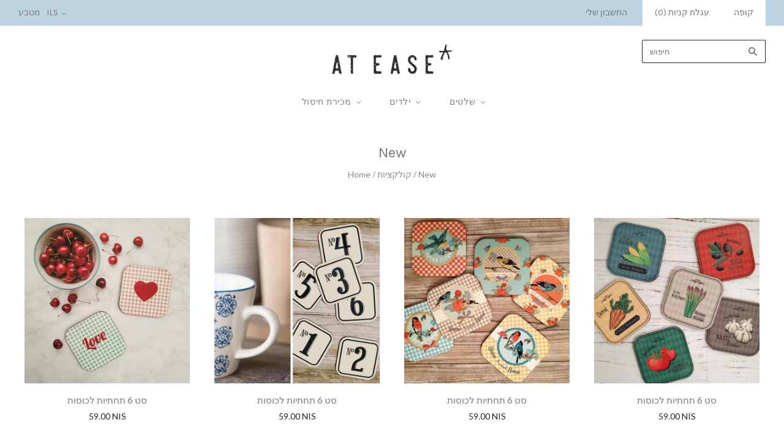

--- FILE ---
content_type: text/html; charset=utf-8
request_url: https://atease.store/collections/custom-collection-1
body_size: 18838
content:
<!doctype html>
<!--[if lt IE 7]><html class="no-js lt-ie10 lt-ie9 lt-ie8 lt-ie7" lang="en"> <![endif]-->
<!--[if IE 7]><html class="no-js lt-ie10 lt-ie9 lt-ie8" lang="en"> <![endif]-->
<!--[if IE 8]><html class="no-js ie8 lt-ie10 lt-ie9" lang="en"> <![endif]-->
<!--[if IE 9 ]><html class="no-js ie9 lt-ie10"> <![endif]-->
<!--[if (gt IE 9)|!(IE)]><!--> <html class="no-js"> <!--<![endif]-->
<head>

  <meta charset="utf-8">
  <meta http-equiv="X-UA-Compatible" content="IE=edge,chrome=1">

  <title>
    New

    

    

    
      &#8211; at ease
    
  </title>

  

  

  <link rel="canonical" href="https://atease.store/collections/custom-collection-1" />
  <meta name="viewport" content="width=device-width,initial-scale=1" />

  <script>window.performance && window.performance.mark && window.performance.mark('shopify.content_for_header.start');</script><meta id="shopify-digital-wallet" name="shopify-digital-wallet" content="/20120669/digital_wallets/dialog">
<meta name="shopify-checkout-api-token" content="0f5f8071f4c6c2fff16bbeaba6c1a614">
<meta id="in-context-paypal-metadata" data-shop-id="20120669" data-venmo-supported="false" data-environment="production" data-locale="en_US" data-paypal-v4="true" data-currency="ILS">
<link rel="alternate" type="application/atom+xml" title="Feed" href="/collections/custom-collection-1.atom" />
<link rel="alternate" type="application/json+oembed" href="https://atease.store/collections/custom-collection-1.oembed">
<script async="async" src="/checkouts/internal/preloads.js?locale=en-IL"></script>
<script id="shopify-features" type="application/json">{"accessToken":"0f5f8071f4c6c2fff16bbeaba6c1a614","betas":["rich-media-storefront-analytics"],"domain":"atease.store","predictiveSearch":true,"shopId":20120669,"locale":"en"}</script>
<script>var Shopify = Shopify || {};
Shopify.shop = "at-ease-com.myshopify.com";
Shopify.locale = "en";
Shopify.currency = {"active":"ILS","rate":"1.0"};
Shopify.country = "IL";
Shopify.theme = {"name":"Grid","id":173165063,"schema_name":"Grid","schema_version":"v2.0.6","theme_store_id":718,"role":"main"};
Shopify.theme.handle = "null";
Shopify.theme.style = {"id":null,"handle":null};
Shopify.cdnHost = "atease.store/cdn";
Shopify.routes = Shopify.routes || {};
Shopify.routes.root = "/";</script>
<script type="module">!function(o){(o.Shopify=o.Shopify||{}).modules=!0}(window);</script>
<script>!function(o){function n(){var o=[];function n(){o.push(Array.prototype.slice.apply(arguments))}return n.q=o,n}var t=o.Shopify=o.Shopify||{};t.loadFeatures=n(),t.autoloadFeatures=n()}(window);</script>
<script id="shop-js-analytics" type="application/json">{"pageType":"collection"}</script>
<script defer="defer" async type="module" src="//atease.store/cdn/shopifycloud/shop-js/modules/v2/client.init-shop-cart-sync_BT-GjEfc.en.esm.js"></script>
<script defer="defer" async type="module" src="//atease.store/cdn/shopifycloud/shop-js/modules/v2/chunk.common_D58fp_Oc.esm.js"></script>
<script defer="defer" async type="module" src="//atease.store/cdn/shopifycloud/shop-js/modules/v2/chunk.modal_xMitdFEc.esm.js"></script>
<script type="module">
  await import("//atease.store/cdn/shopifycloud/shop-js/modules/v2/client.init-shop-cart-sync_BT-GjEfc.en.esm.js");
await import("//atease.store/cdn/shopifycloud/shop-js/modules/v2/chunk.common_D58fp_Oc.esm.js");
await import("//atease.store/cdn/shopifycloud/shop-js/modules/v2/chunk.modal_xMitdFEc.esm.js");

  window.Shopify.SignInWithShop?.initShopCartSync?.({"fedCMEnabled":true,"windoidEnabled":true});

</script>
<script id="__st">var __st={"a":20120669,"offset":7200,"reqid":"52ccfb85-1a94-41ca-9d6b-bb10c0b1a169-1769266161","pageurl":"atease.store\/collections\/custom-collection-1","u":"b2b078770841","p":"collection","rtyp":"collection","rid":430673159};</script>
<script>window.ShopifyPaypalV4VisibilityTracking = true;</script>
<script id="captcha-bootstrap">!function(){'use strict';const t='contact',e='account',n='new_comment',o=[[t,t],['blogs',n],['comments',n],[t,'customer']],c=[[e,'customer_login'],[e,'guest_login'],[e,'recover_customer_password'],[e,'create_customer']],r=t=>t.map((([t,e])=>`form[action*='/${t}']:not([data-nocaptcha='true']) input[name='form_type'][value='${e}']`)).join(','),a=t=>()=>t?[...document.querySelectorAll(t)].map((t=>t.form)):[];function s(){const t=[...o],e=r(t);return a(e)}const i='password',u='form_key',d=['recaptcha-v3-token','g-recaptcha-response','h-captcha-response',i],f=()=>{try{return window.sessionStorage}catch{return}},m='__shopify_v',_=t=>t.elements[u];function p(t,e,n=!1){try{const o=window.sessionStorage,c=JSON.parse(o.getItem(e)),{data:r}=function(t){const{data:e,action:n}=t;return t[m]||n?{data:e,action:n}:{data:t,action:n}}(c);for(const[e,n]of Object.entries(r))t.elements[e]&&(t.elements[e].value=n);n&&o.removeItem(e)}catch(o){console.error('form repopulation failed',{error:o})}}const l='form_type',E='cptcha';function T(t){t.dataset[E]=!0}const w=window,h=w.document,L='Shopify',v='ce_forms',y='captcha';let A=!1;((t,e)=>{const n=(g='f06e6c50-85a8-45c8-87d0-21a2b65856fe',I='https://cdn.shopify.com/shopifycloud/storefront-forms-hcaptcha/ce_storefront_forms_captcha_hcaptcha.v1.5.2.iife.js',D={infoText:'Protected by hCaptcha',privacyText:'Privacy',termsText:'Terms'},(t,e,n)=>{const o=w[L][v],c=o.bindForm;if(c)return c(t,g,e,D).then(n);var r;o.q.push([[t,g,e,D],n]),r=I,A||(h.body.append(Object.assign(h.createElement('script'),{id:'captcha-provider',async:!0,src:r})),A=!0)});var g,I,D;w[L]=w[L]||{},w[L][v]=w[L][v]||{},w[L][v].q=[],w[L][y]=w[L][y]||{},w[L][y].protect=function(t,e){n(t,void 0,e),T(t)},Object.freeze(w[L][y]),function(t,e,n,w,h,L){const[v,y,A,g]=function(t,e,n){const i=e?o:[],u=t?c:[],d=[...i,...u],f=r(d),m=r(i),_=r(d.filter((([t,e])=>n.includes(e))));return[a(f),a(m),a(_),s()]}(w,h,L),I=t=>{const e=t.target;return e instanceof HTMLFormElement?e:e&&e.form},D=t=>v().includes(t);t.addEventListener('submit',(t=>{const e=I(t);if(!e)return;const n=D(e)&&!e.dataset.hcaptchaBound&&!e.dataset.recaptchaBound,o=_(e),c=g().includes(e)&&(!o||!o.value);(n||c)&&t.preventDefault(),c&&!n&&(function(t){try{if(!f())return;!function(t){const e=f();if(!e)return;const n=_(t);if(!n)return;const o=n.value;o&&e.removeItem(o)}(t);const e=Array.from(Array(32),(()=>Math.random().toString(36)[2])).join('');!function(t,e){_(t)||t.append(Object.assign(document.createElement('input'),{type:'hidden',name:u})),t.elements[u].value=e}(t,e),function(t,e){const n=f();if(!n)return;const o=[...t.querySelectorAll(`input[type='${i}']`)].map((({name:t})=>t)),c=[...d,...o],r={};for(const[a,s]of new FormData(t).entries())c.includes(a)||(r[a]=s);n.setItem(e,JSON.stringify({[m]:1,action:t.action,data:r}))}(t,e)}catch(e){console.error('failed to persist form',e)}}(e),e.submit())}));const S=(t,e)=>{t&&!t.dataset[E]&&(n(t,e.some((e=>e===t))),T(t))};for(const o of['focusin','change'])t.addEventListener(o,(t=>{const e=I(t);D(e)&&S(e,y())}));const B=e.get('form_key'),M=e.get(l),P=B&&M;t.addEventListener('DOMContentLoaded',(()=>{const t=y();if(P)for(const e of t)e.elements[l].value===M&&p(e,B);[...new Set([...A(),...v().filter((t=>'true'===t.dataset.shopifyCaptcha))])].forEach((e=>S(e,t)))}))}(h,new URLSearchParams(w.location.search),n,t,e,['guest_login'])})(!0,!0)}();</script>
<script integrity="sha256-4kQ18oKyAcykRKYeNunJcIwy7WH5gtpwJnB7kiuLZ1E=" data-source-attribution="shopify.loadfeatures" defer="defer" src="//atease.store/cdn/shopifycloud/storefront/assets/storefront/load_feature-a0a9edcb.js" crossorigin="anonymous"></script>
<script data-source-attribution="shopify.dynamic_checkout.dynamic.init">var Shopify=Shopify||{};Shopify.PaymentButton=Shopify.PaymentButton||{isStorefrontPortableWallets:!0,init:function(){window.Shopify.PaymentButton.init=function(){};var t=document.createElement("script");t.src="https://atease.store/cdn/shopifycloud/portable-wallets/latest/portable-wallets.en.js",t.type="module",document.head.appendChild(t)}};
</script>
<script data-source-attribution="shopify.dynamic_checkout.buyer_consent">
  function portableWalletsHideBuyerConsent(e){var t=document.getElementById("shopify-buyer-consent"),n=document.getElementById("shopify-subscription-policy-button");t&&n&&(t.classList.add("hidden"),t.setAttribute("aria-hidden","true"),n.removeEventListener("click",e))}function portableWalletsShowBuyerConsent(e){var t=document.getElementById("shopify-buyer-consent"),n=document.getElementById("shopify-subscription-policy-button");t&&n&&(t.classList.remove("hidden"),t.removeAttribute("aria-hidden"),n.addEventListener("click",e))}window.Shopify?.PaymentButton&&(window.Shopify.PaymentButton.hideBuyerConsent=portableWalletsHideBuyerConsent,window.Shopify.PaymentButton.showBuyerConsent=portableWalletsShowBuyerConsent);
</script>
<script data-source-attribution="shopify.dynamic_checkout.cart.bootstrap">document.addEventListener("DOMContentLoaded",(function(){function t(){return document.querySelector("shopify-accelerated-checkout-cart, shopify-accelerated-checkout")}if(t())Shopify.PaymentButton.init();else{new MutationObserver((function(e,n){t()&&(Shopify.PaymentButton.init(),n.disconnect())})).observe(document.body,{childList:!0,subtree:!0})}}));
</script>
<link id="shopify-accelerated-checkout-styles" rel="stylesheet" media="screen" href="https://atease.store/cdn/shopifycloud/portable-wallets/latest/accelerated-checkout-backwards-compat.css" crossorigin="anonymous">
<style id="shopify-accelerated-checkout-cart">
        #shopify-buyer-consent {
  margin-top: 1em;
  display: inline-block;
  width: 100%;
}

#shopify-buyer-consent.hidden {
  display: none;
}

#shopify-subscription-policy-button {
  background: none;
  border: none;
  padding: 0;
  text-decoration: underline;
  font-size: inherit;
  cursor: pointer;
}

#shopify-subscription-policy-button::before {
  box-shadow: none;
}

      </style>

<script>window.performance && window.performance.mark && window.performance.mark('shopify.content_for_header.end');</script>

  

<meta property="og:site_name" content="at ease" />
<meta property="og:url" content="https://atease.store/collections/custom-collection-1" />
<meta property="og:title" content="New" />


  <meta property="og:type" content="website" />
  




<meta name="twitter:card" content="summary">




<meta name="twitter:url" content="https://atease.store/collections/custom-collection-1">


  <meta name="twitter:title" content="at ease" />
  



  <!-- Theme CSS -->
  <link href="//atease.store/cdn/shop/t/2/assets/theme.scss.css?v=33926953417460343181747645701" rel="stylesheet" type="text/css" media="all" />

  

  <!-- Third Party JS Libraries -->
  <script src="//atease.store/cdn/shop/t/2/assets/modernizr-2.8.2.min.js?v=38612161053245547031495274936" type="text/javascript"></script>

  <!-- Theme object -->
  <script>
  var Theme = {};
  Theme.version = "2.0.6";

  Theme.currency = 'ILS';
  Theme.defaultCurrency = 'ils';
  Theme.moneyFormat = "{{amount}} NIS";
  Theme.moneyFormatCurrency = "{{amount}} NIS";

  Theme.addToCartText = "הוסף לעגלת הקניות";
  Theme.soldOutText = "Sold out";
  Theme.unavailableText = "לא במלאי";
  Theme.processingText = "Processing...";
  Theme.pleaseSelectText = "בחר";

  Theme.addToCartSuccess = "**product** has been successfully added to your **cart_link**. Feel free to **continue_link** or **checkout_link**.";

  

  Theme.shippingCalculator = true;
  Theme.shippingButton = "Calculate shipping";
  Theme.shippingDisabled = "Calculating...";

  

  Theme.shippingCalcErrorMessage = "";
  Theme.shippingCalcMultiRates = "There are **number_of_rates** shipping rates available for **address**, starting at **rate**.";
  Theme.shippingCalcOneRate = "There is one shipping rate available for **address**.";
  Theme.shippingCalcNoRates = "We do not ship to this destination.";
  Theme.shippingCalcRateValues = "**rate_title** at **rate**";

  
    Theme.currencySwitcher = true;
    Theme.currencySwitcherFormat = 'money_with_currency_format';
    /*
      Override the default Theme.moneyFormat for recalculating
      prices on the product and cart templates.
    */
    Theme.moneyFormat = "{{amount}} NIS";
  

  

  

  

  

  Theme.itemRemovedFromCart = "{{ item_title }} הסר";
  Theme.itemRemovedFromCartUndo = "Undo?";

  

  Theme.cartText = "עגלת קניות";
  Theme.itemRemovedFromCart = "{{ item_title }} הסר";

  Theme.quickShop = false;
  Theme.relatedProducts = null;
  Theme.featuredProducts = null;

  // For selecting the first available variant
  var FirstVariant = {};
</script>


  <script>
    window.products = {};
  </script>

<meta property="og:image" content="https://cdn.shopify.com/s/files/1/2012/0669/collections/new4.jpg?v=1503215655" />
<meta property="og:image:secure_url" content="https://cdn.shopify.com/s/files/1/2012/0669/collections/new4.jpg?v=1503215655" />
<meta property="og:image:width" content="610" />
<meta property="og:image:height" content="395" />
<meta property="og:image:alt" content="New" />
<link href="https://monorail-edge.shopifysvc.com" rel="dns-prefetch">
<script>(function(){if ("sendBeacon" in navigator && "performance" in window) {try {var session_token_from_headers = performance.getEntriesByType('navigation')[0].serverTiming.find(x => x.name == '_s').description;} catch {var session_token_from_headers = undefined;}var session_cookie_matches = document.cookie.match(/_shopify_s=([^;]*)/);var session_token_from_cookie = session_cookie_matches && session_cookie_matches.length === 2 ? session_cookie_matches[1] : "";var session_token = session_token_from_headers || session_token_from_cookie || "";function handle_abandonment_event(e) {var entries = performance.getEntries().filter(function(entry) {return /monorail-edge.shopifysvc.com/.test(entry.name);});if (!window.abandonment_tracked && entries.length === 0) {window.abandonment_tracked = true;var currentMs = Date.now();var navigation_start = performance.timing.navigationStart;var payload = {shop_id: 20120669,url: window.location.href,navigation_start,duration: currentMs - navigation_start,session_token,page_type: "collection"};window.navigator.sendBeacon("https://monorail-edge.shopifysvc.com/v1/produce", JSON.stringify({schema_id: "online_store_buyer_site_abandonment/1.1",payload: payload,metadata: {event_created_at_ms: currentMs,event_sent_at_ms: currentMs}}));}}window.addEventListener('pagehide', handle_abandonment_event);}}());</script>
<script id="web-pixels-manager-setup">(function e(e,d,r,n,o){if(void 0===o&&(o={}),!Boolean(null===(a=null===(i=window.Shopify)||void 0===i?void 0:i.analytics)||void 0===a?void 0:a.replayQueue)){var i,a;window.Shopify=window.Shopify||{};var t=window.Shopify;t.analytics=t.analytics||{};var s=t.analytics;s.replayQueue=[],s.publish=function(e,d,r){return s.replayQueue.push([e,d,r]),!0};try{self.performance.mark("wpm:start")}catch(e){}var l=function(){var e={modern:/Edge?\/(1{2}[4-9]|1[2-9]\d|[2-9]\d{2}|\d{4,})\.\d+(\.\d+|)|Firefox\/(1{2}[4-9]|1[2-9]\d|[2-9]\d{2}|\d{4,})\.\d+(\.\d+|)|Chrom(ium|e)\/(9{2}|\d{3,})\.\d+(\.\d+|)|(Maci|X1{2}).+ Version\/(15\.\d+|(1[6-9]|[2-9]\d|\d{3,})\.\d+)([,.]\d+|)( \(\w+\)|)( Mobile\/\w+|) Safari\/|Chrome.+OPR\/(9{2}|\d{3,})\.\d+\.\d+|(CPU[ +]OS|iPhone[ +]OS|CPU[ +]iPhone|CPU IPhone OS|CPU iPad OS)[ +]+(15[._]\d+|(1[6-9]|[2-9]\d|\d{3,})[._]\d+)([._]\d+|)|Android:?[ /-](13[3-9]|1[4-9]\d|[2-9]\d{2}|\d{4,})(\.\d+|)(\.\d+|)|Android.+Firefox\/(13[5-9]|1[4-9]\d|[2-9]\d{2}|\d{4,})\.\d+(\.\d+|)|Android.+Chrom(ium|e)\/(13[3-9]|1[4-9]\d|[2-9]\d{2}|\d{4,})\.\d+(\.\d+|)|SamsungBrowser\/([2-9]\d|\d{3,})\.\d+/,legacy:/Edge?\/(1[6-9]|[2-9]\d|\d{3,})\.\d+(\.\d+|)|Firefox\/(5[4-9]|[6-9]\d|\d{3,})\.\d+(\.\d+|)|Chrom(ium|e)\/(5[1-9]|[6-9]\d|\d{3,})\.\d+(\.\d+|)([\d.]+$|.*Safari\/(?![\d.]+ Edge\/[\d.]+$))|(Maci|X1{2}).+ Version\/(10\.\d+|(1[1-9]|[2-9]\d|\d{3,})\.\d+)([,.]\d+|)( \(\w+\)|)( Mobile\/\w+|) Safari\/|Chrome.+OPR\/(3[89]|[4-9]\d|\d{3,})\.\d+\.\d+|(CPU[ +]OS|iPhone[ +]OS|CPU[ +]iPhone|CPU IPhone OS|CPU iPad OS)[ +]+(10[._]\d+|(1[1-9]|[2-9]\d|\d{3,})[._]\d+)([._]\d+|)|Android:?[ /-](13[3-9]|1[4-9]\d|[2-9]\d{2}|\d{4,})(\.\d+|)(\.\d+|)|Mobile Safari.+OPR\/([89]\d|\d{3,})\.\d+\.\d+|Android.+Firefox\/(13[5-9]|1[4-9]\d|[2-9]\d{2}|\d{4,})\.\d+(\.\d+|)|Android.+Chrom(ium|e)\/(13[3-9]|1[4-9]\d|[2-9]\d{2}|\d{4,})\.\d+(\.\d+|)|Android.+(UC? ?Browser|UCWEB|U3)[ /]?(15\.([5-9]|\d{2,})|(1[6-9]|[2-9]\d|\d{3,})\.\d+)\.\d+|SamsungBrowser\/(5\.\d+|([6-9]|\d{2,})\.\d+)|Android.+MQ{2}Browser\/(14(\.(9|\d{2,})|)|(1[5-9]|[2-9]\d|\d{3,})(\.\d+|))(\.\d+|)|K[Aa][Ii]OS\/(3\.\d+|([4-9]|\d{2,})\.\d+)(\.\d+|)/},d=e.modern,r=e.legacy,n=navigator.userAgent;return n.match(d)?"modern":n.match(r)?"legacy":"unknown"}(),u="modern"===l?"modern":"legacy",c=(null!=n?n:{modern:"",legacy:""})[u],f=function(e){return[e.baseUrl,"/wpm","/b",e.hashVersion,"modern"===e.buildTarget?"m":"l",".js"].join("")}({baseUrl:d,hashVersion:r,buildTarget:u}),m=function(e){var d=e.version,r=e.bundleTarget,n=e.surface,o=e.pageUrl,i=e.monorailEndpoint;return{emit:function(e){var a=e.status,t=e.errorMsg,s=(new Date).getTime(),l=JSON.stringify({metadata:{event_sent_at_ms:s},events:[{schema_id:"web_pixels_manager_load/3.1",payload:{version:d,bundle_target:r,page_url:o,status:a,surface:n,error_msg:t},metadata:{event_created_at_ms:s}}]});if(!i)return console&&console.warn&&console.warn("[Web Pixels Manager] No Monorail endpoint provided, skipping logging."),!1;try{return self.navigator.sendBeacon.bind(self.navigator)(i,l)}catch(e){}var u=new XMLHttpRequest;try{return u.open("POST",i,!0),u.setRequestHeader("Content-Type","text/plain"),u.send(l),!0}catch(e){return console&&console.warn&&console.warn("[Web Pixels Manager] Got an unhandled error while logging to Monorail."),!1}}}}({version:r,bundleTarget:l,surface:e.surface,pageUrl:self.location.href,monorailEndpoint:e.monorailEndpoint});try{o.browserTarget=l,function(e){var d=e.src,r=e.async,n=void 0===r||r,o=e.onload,i=e.onerror,a=e.sri,t=e.scriptDataAttributes,s=void 0===t?{}:t,l=document.createElement("script"),u=document.querySelector("head"),c=document.querySelector("body");if(l.async=n,l.src=d,a&&(l.integrity=a,l.crossOrigin="anonymous"),s)for(var f in s)if(Object.prototype.hasOwnProperty.call(s,f))try{l.dataset[f]=s[f]}catch(e){}if(o&&l.addEventListener("load",o),i&&l.addEventListener("error",i),u)u.appendChild(l);else{if(!c)throw new Error("Did not find a head or body element to append the script");c.appendChild(l)}}({src:f,async:!0,onload:function(){if(!function(){var e,d;return Boolean(null===(d=null===(e=window.Shopify)||void 0===e?void 0:e.analytics)||void 0===d?void 0:d.initialized)}()){var d=window.webPixelsManager.init(e)||void 0;if(d){var r=window.Shopify.analytics;r.replayQueue.forEach((function(e){var r=e[0],n=e[1],o=e[2];d.publishCustomEvent(r,n,o)})),r.replayQueue=[],r.publish=d.publishCustomEvent,r.visitor=d.visitor,r.initialized=!0}}},onerror:function(){return m.emit({status:"failed",errorMsg:"".concat(f," has failed to load")})},sri:function(e){var d=/^sha384-[A-Za-z0-9+/=]+$/;return"string"==typeof e&&d.test(e)}(c)?c:"",scriptDataAttributes:o}),m.emit({status:"loading"})}catch(e){m.emit({status:"failed",errorMsg:(null==e?void 0:e.message)||"Unknown error"})}}})({shopId: 20120669,storefrontBaseUrl: "https://atease.store",extensionsBaseUrl: "https://extensions.shopifycdn.com/cdn/shopifycloud/web-pixels-manager",monorailEndpoint: "https://monorail-edge.shopifysvc.com/unstable/produce_batch",surface: "storefront-renderer",enabledBetaFlags: ["2dca8a86"],webPixelsConfigList: [{"id":"shopify-app-pixel","configuration":"{}","eventPayloadVersion":"v1","runtimeContext":"STRICT","scriptVersion":"0450","apiClientId":"shopify-pixel","type":"APP","privacyPurposes":["ANALYTICS","MARKETING"]},{"id":"shopify-custom-pixel","eventPayloadVersion":"v1","runtimeContext":"LAX","scriptVersion":"0450","apiClientId":"shopify-pixel","type":"CUSTOM","privacyPurposes":["ANALYTICS","MARKETING"]}],isMerchantRequest: false,initData: {"shop":{"name":"at ease","paymentSettings":{"currencyCode":"ILS"},"myshopifyDomain":"at-ease-com.myshopify.com","countryCode":"IL","storefrontUrl":"https:\/\/atease.store"},"customer":null,"cart":null,"checkout":null,"productVariants":[],"purchasingCompany":null},},"https://atease.store/cdn","fcfee988w5aeb613cpc8e4bc33m6693e112",{"modern":"","legacy":""},{"shopId":"20120669","storefrontBaseUrl":"https:\/\/atease.store","extensionBaseUrl":"https:\/\/extensions.shopifycdn.com\/cdn\/shopifycloud\/web-pixels-manager","surface":"storefront-renderer","enabledBetaFlags":"[\"2dca8a86\"]","isMerchantRequest":"false","hashVersion":"fcfee988w5aeb613cpc8e4bc33m6693e112","publish":"custom","events":"[[\"page_viewed\",{}],[\"collection_viewed\",{\"collection\":{\"id\":\"430673159\",\"title\":\"New\",\"productVariants\":[{\"price\":{\"amount\":59.0,\"currencyCode\":\"ILS\"},\"product\":{\"title\":\"סט 6 תחתיות לכוסות\",\"vendor\":\"AT EASE\",\"id\":\"1411987079211\",\"untranslatedTitle\":\"סט 6 תחתיות לכוסות\",\"url\":\"\/products\/copy-of-9\",\"type\":\"כלים\"},\"id\":\"13186580512811\",\"image\":{\"src\":\"\/\/atease.store\/cdn\/shop\/products\/costerslove.jpg?v=1533102128\"},\"sku\":\"\",\"title\":\"Default Title\",\"untranslatedTitle\":\"Default Title\"},{\"price\":{\"amount\":59.0,\"currencyCode\":\"ILS\"},\"product\":{\"title\":\"סט 6 תחתיות לכוסות\",\"vendor\":\"AT EASE\",\"id\":\"1411983605803\",\"untranslatedTitle\":\"סט 6 תחתיות לכוסות\",\"url\":\"\/products\/copy-of-8\",\"type\":\"כלים\"},\"id\":\"13186540994603\",\"image\":{\"src\":\"\/\/atease.store\/cdn\/shop\/products\/costersblack_white_19eb3e94-1844-4f81-a59b-66ed4cfd2a11.jpg?v=1533227974\"},\"sku\":\"\",\"title\":\"Default Title\",\"untranslatedTitle\":\"Default Title\"},{\"price\":{\"amount\":59.0,\"currencyCode\":\"ILS\"},\"product\":{\"title\":\"סט 6 תחתיות לכוסות\",\"vendor\":\"AT EASE\",\"id\":\"1411981803563\",\"untranslatedTitle\":\"סט 6 תחתיות לכוסות\",\"url\":\"\/products\/copy-of-7\",\"type\":\"כלים\"},\"id\":\"13186524708907\",\"image\":{\"src\":\"\/\/atease.store\/cdn\/shop\/products\/costersbirds_43f55d99-9ab4-4761-9044-fa3ffdb3ff1f.jpg?v=1533101689\"},\"sku\":\"\",\"title\":\"Default Title\",\"untranslatedTitle\":\"Default Title\"},{\"price\":{\"amount\":59.0,\"currencyCode\":\"ILS\"},\"product\":{\"title\":\"סט 6 תחתיות לכוסות\",\"vendor\":\"AT EASE\",\"id\":\"1411978723371\",\"untranslatedTitle\":\"סט 6 תחתיות לכוסות\",\"url\":\"\/products\/copy-of-6\",\"type\":\"כלים\"},\"id\":\"13186496659499\",\"image\":{\"src\":\"\/\/atease.store\/cdn\/shop\/products\/costersveg_64643f54-91c3-474c-84c6-999eb6317c6e.jpg?v=1533101589\"},\"sku\":\"\",\"title\":\"Default Title\",\"untranslatedTitle\":\"Default Title\"},{\"price\":{\"amount\":59.0,\"currencyCode\":\"ILS\"},\"product\":{\"title\":\"סט 6 תחתיות לכוסות\",\"vendor\":\"AT EASE\",\"id\":\"1394622726187\",\"untranslatedTitle\":\"סט 6 תחתיות לכוסות\",\"url\":\"\/products\/6-1\",\"type\":\"כלים\"},\"id\":\"13067219763243\",\"image\":{\"src\":\"\/\/atease.store\/cdn\/shop\/products\/costerschildren6.jpg?v=1532699354\"},\"sku\":\"\",\"title\":\"Default Title\",\"untranslatedTitle\":\"Default Title\"},{\"price\":{\"amount\":79.0,\"currencyCode\":\"ILS\"},\"product\":{\"title\":\"שלט למטבח\",\"vendor\":\"AT EASE\",\"id\":\"1411926786091\",\"untranslatedTitle\":\"שלט למטבח\",\"url\":\"\/products\/copy-of-2\",\"type\":\"תמונות קיר\"},\"id\":\"13186090696747\",\"image\":{\"src\":\"\/\/atease.store\/cdn\/shop\/products\/kitchensign9.jpg?v=1533409611\"},\"sku\":\"\",\"title\":\"Default Title\",\"untranslatedTitle\":\"Default Title\"},{\"price\":{\"amount\":79.0,\"currencyCode\":\"ILS\"},\"product\":{\"title\":\"שלט למטבח\",\"vendor\":\"AT EASE\",\"id\":\"1411937173547\",\"untranslatedTitle\":\"שלט למטבח\",\"url\":\"\/products\/copy-of-3\",\"type\":\"תמונות קיר\"},\"id\":\"13186176745515\",\"image\":{\"src\":\"\/\/atease.store\/cdn\/shop\/products\/kitchenartichoke7.jpg?v=1533403111\"},\"sku\":\"\",\"title\":\"Default Title\",\"untranslatedTitle\":\"Default Title\"},{\"price\":{\"amount\":79.0,\"currencyCode\":\"ILS\"},\"product\":{\"title\":\"שלט למטבח\",\"vendor\":\"AT EASE\",\"id\":\"1411072950315\",\"untranslatedTitle\":\"שלט למטבח\",\"url\":\"\/products\/product-97\",\"type\":\"תמונות קיר\"},\"id\":\"13178661765163\",\"image\":{\"src\":\"\/\/atease.store\/cdn\/shop\/products\/kitchenartichoke2.jpg?v=1533469907\"},\"sku\":\"\",\"title\":\"Default Title\",\"untranslatedTitle\":\"Default Title\"},{\"price\":{\"amount\":79.0,\"currencyCode\":\"ILS\"},\"product\":{\"title\":\"שלט למטבח\",\"vendor\":\"AT EASE\",\"id\":\"1418021109803\",\"untranslatedTitle\":\"שלט למטבח\",\"url\":\"\/products\/copy-of-4\",\"type\":\"תמונות קיר\"},\"id\":\"13232483434539\",\"image\":{\"src\":\"\/\/atease.store\/cdn\/shop\/products\/kitchenartichoke8.jpg?v=1533407199\"},\"sku\":\"\",\"title\":\"Default Title\",\"untranslatedTitle\":\"Default Title\"},{\"price\":{\"amount\":79.0,\"currencyCode\":\"ILS\"},\"product\":{\"title\":\"שלט למטבח\",\"vendor\":\"AT EASE\",\"id\":\"1411043852331\",\"untranslatedTitle\":\"שלט למטבח\",\"url\":\"\/products\/product-96\",\"type\":\"תמונות קיר\"},\"id\":\"13178504445995\",\"image\":{\"src\":\"\/\/atease.store\/cdn\/shop\/products\/kitchenflower3.jpg?v=1533386256\"},\"sku\":\"\",\"title\":\"Default Title\",\"untranslatedTitle\":\"Default Title\"},{\"price\":{\"amount\":79.0,\"currencyCode\":\"ILS\"},\"product\":{\"title\":\"שלט \\\"Home sweet home\\\"\",\"vendor\":\"AT EASE\",\"id\":\"1420425003051\",\"untranslatedTitle\":\"שלט \\\"Home sweet home\\\"\",\"url\":\"\/products\/home-sweet-home\",\"type\":\"תמונות קיר\"},\"id\":\"13244192522283\",\"image\":{\"src\":\"\/\/atease.store\/cdn\/shop\/products\/homesign1.jpg?v=1533558575\"},\"sku\":\"\",\"title\":\"Default Title\",\"untranslatedTitle\":\"Default Title\"},{\"price\":{\"amount\":79.0,\"currencyCode\":\"ILS\"},\"product\":{\"title\":\"\\\"Home sweet home\\\"\",\"vendor\":\"AT EASE\",\"id\":\"1421657571371\",\"untranslatedTitle\":\"\\\"Home sweet home\\\"\",\"url\":\"\/products\/copy-of-home-sweet-home\",\"type\":\"תמונות קיר\"},\"id\":\"13254731104299\",\"image\":{\"src\":\"\/\/atease.store\/cdn\/shop\/products\/homesign5jpg.jpg?v=1533563096\"},\"sku\":\"3\",\"title\":\"Default Title\",\"untranslatedTitle\":\"Default Title\"},{\"price\":{\"amount\":65.0,\"currencyCode\":\"ILS\"},\"product\":{\"title\":\"בית מזוזה השמש שלי\",\"vendor\":\"AT EASE\",\"id\":\"1453409239083\",\"untranslatedTitle\":\"בית מזוזה השמש שלי\",\"url\":\"\/products\/product-100\",\"type\":\"בתי מזוזה\"},\"id\":\"13499144405035\",\"image\":{\"src\":\"\/\/atease.store\/cdn\/shop\/products\/IMG_2493.jpg?v=1672133037\"},\"sku\":\"\",\"title\":\"Default Title\",\"untranslatedTitle\":\"Default Title\"},{\"price\":{\"amount\":65.0,\"currencyCode\":\"ILS\"},\"product\":{\"title\":\"בית מזוזה קשת בענן\",\"vendor\":\"AT EASE\",\"id\":\"1453417529387\",\"untranslatedTitle\":\"בית מזוזה קשת בענן\",\"url\":\"\/products\/make-a-wish\",\"type\":\"בתי מזוזה\"},\"id\":\"40628019494955\",\"image\":{\"src\":\"\/\/atease.store\/cdn\/shop\/products\/IMG_2505.jpg?v=1672132933\"},\"sku\":\"\",\"title\":\"אדום\",\"untranslatedTitle\":\"אדום\"},{\"price\":{\"amount\":65.0,\"currencyCode\":\"ILS\"},\"product\":{\"title\":\"בית מזוזה שפן\",\"vendor\":\"AT EASE\",\"id\":\"1453372964907\",\"untranslatedTitle\":\"בית מזוזה שפן\",\"url\":\"\/products\/product-99\",\"type\":\"בתי מזוזה\"},\"id\":\"13498885373995\",\"image\":{\"src\":\"\/\/atease.store\/cdn\/shop\/products\/IMG_2503.jpg?v=1672133246\"},\"sku\":\"\",\"title\":\"Default Title\",\"untranslatedTitle\":\"Default Title\"},{\"price\":{\"amount\":89.0,\"currencyCode\":\"ILS\"},\"product\":{\"title\":\"שלט לדלת חדר ילדים - קרוסלה של פעם\",\"vendor\":\"AT EASE\",\"id\":\"1745293508651\",\"untranslatedTitle\":\"שלט לדלת חדר ילדים - קרוסלה של פעם\",\"url\":\"\/products\/product-132\",\"type\":\"שלטי דלת\"},\"id\":\"15912638218283\",\"image\":{\"src\":\"\/\/atease.store\/cdn\/shop\/products\/2019facecarosellasign1.jpg?v=1554138737\"},\"sku\":\"\",\"title\":\"Default Title\",\"untranslatedTitle\":\"Default Title\"},{\"price\":{\"amount\":89.0,\"currencyCode\":\"ILS\"},\"product\":{\"title\":\"BABY ROOM - שלט לדלת חדר ילדים\",\"vendor\":\"AT EASE\",\"id\":\"1776706584619\",\"untranslatedTitle\":\"BABY ROOM - שלט לדלת חדר ילדים\",\"url\":\"\/products\/baby-room\",\"type\":\"שלטי דלת\"},\"id\":\"17234562580523\",\"image\":{\"src\":\"\/\/atease.store\/cdn\/shop\/products\/IMG_20190428_183155.jpg?v=1556559735\"},\"sku\":\"\",\"title\":\"משובץ\",\"untranslatedTitle\":\"משובץ\"},{\"price\":{\"amount\":65.0,\"currencyCode\":\"ILS\"},\"product\":{\"title\":\"בית מזוזה חלומות פז\",\"vendor\":\"AT EASE\",\"id\":\"1796654170155\",\"untranslatedTitle\":\"בית מזוזה חלומות פז\",\"url\":\"\/products\/product-134\",\"type\":\"בתי מזוזה\"},\"id\":\"16220801531947\",\"image\":{\"src\":\"\/\/atease.store\/cdn\/shop\/products\/IMG_2510.jpg?v=1672133644\"},\"sku\":\"\",\"title\":\"Default Title\",\"untranslatedTitle\":\"Default Title\"},{\"price\":{\"amount\":129.0,\"currencyCode\":\"ILS\"},\"product\":{\"title\":\"שלט ברכת הבית\",\"vendor\":\"AT EASE\",\"id\":\"1474271936555\",\"untranslatedTitle\":\"שלט ברכת הבית\",\"url\":\"\/products\/copy-of-home-sweet-home-1\",\"type\":\"שלטי דלת\"},\"id\":\"13715238420523\",\"image\":{\"src\":\"\/\/atease.store\/cdn\/shop\/products\/807218c2-e98b-4585-bea6-c803e4651df8.JPG?v=1541062792\"},\"sku\":\"\",\"title\":\"דבק דו״צ\",\"untranslatedTitle\":\"דבק דו״צ\"},{\"price\":{\"amount\":129.0,\"currencyCode\":\"ILS\"},\"product\":{\"title\":\"\\\"Home sweet home\\\" מתלה מפתחות\",\"vendor\":\"AT EASE\",\"id\":\"1535334645803\",\"untranslatedTitle\":\"\\\"Home sweet home\\\" מתלה מפתחות\",\"url\":\"\/products\/home-sweet-home-1\",\"type\":\"שלטי דלת\"},\"id\":\"14219993317419\",\"image\":{\"src\":\"\/\/atease.store\/cdn\/shop\/products\/keysholder1.jpg?v=1647109070\"},\"sku\":\"\",\"title\":\"Default Title\",\"untranslatedTitle\":\"Default Title\"},{\"price\":{\"amount\":65.0,\"currencyCode\":\"ILS\"},\"product\":{\"title\":\"בית מזוזה כתר\",\"vendor\":\"AT EASE\",\"id\":\"1536929988651\",\"untranslatedTitle\":\"בית מזוזה כתר\",\"url\":\"\/products\/little-princess\",\"type\":\"בתי מזוזה\"},\"id\":\"14236044263467\",\"image\":{\"src\":\"\/\/atease.store\/cdn\/shop\/products\/IMG_2486.jpg?v=1672132566\"},\"sku\":\"\",\"title\":\"Default Title\",\"untranslatedTitle\":\"Default Title\"},{\"price\":{\"amount\":65.0,\"currencyCode\":\"ILS\"},\"product\":{\"title\":\"בית מזוזה כוכב המשאלות\",\"vendor\":\"AT EASE\",\"id\":\"1536934248491\",\"untranslatedTitle\":\"בית מזוזה כוכב המשאלות\",\"url\":\"\/products\/make-a-wish-1\",\"type\":\"בתי מזוזה\"},\"id\":\"14236094890027\",\"image\":{\"src\":\"\/\/atease.store\/cdn\/shop\/products\/IMG_20180928_092554.jpg?v=1539089430\"},\"sku\":\"\",\"title\":\"Default Title\",\"untranslatedTitle\":\"Default Title\"},{\"price\":{\"amount\":85.0,\"currencyCode\":\"ILS\"},\"product\":{\"title\":\"שלט לדלת חדר ילדים - ספינת החלומות\",\"vendor\":\"AT EASE\",\"id\":\"1582273855531\",\"untranslatedTitle\":\"שלט לדלת חדר ילדים - ספינת החלומות\",\"url\":\"\/products\/product-122\",\"type\":\"שלטי דלת\"},\"id\":\"14651665154091\",\"image\":{\"src\":\"\/\/atease.store\/cdn\/shop\/products\/myroomsea3.jpg?v=1542125670\"},\"sku\":\"\",\"title\":\"Default Title\",\"untranslatedTitle\":\"Default Title\"},{\"price\":{\"amount\":85.0,\"currencyCode\":\"ILS\"},\"product\":{\"title\":\"שלט לדלת חדר ילדים - ספינת החלומות\",\"vendor\":\"AT EASE\",\"id\":\"1582279819307\",\"untranslatedTitle\":\"שלט לדלת חדר ילדים - ספינת החלומות\",\"url\":\"\/products\/product-123\",\"type\":\"שלטי דלת\"},\"id\":\"14651740061739\",\"image\":{\"src\":\"\/\/atease.store\/cdn\/shop\/products\/myroomsea8.jpg?v=1542126010\"},\"sku\":\"\",\"title\":\"Default Title\",\"untranslatedTitle\":\"Default Title\"},{\"price\":{\"amount\":89.0,\"currencyCode\":\"ILS\"},\"product\":{\"title\":\"שלט לדלת חדר ילדים - הקרקס הנודד\",\"vendor\":\"AT EASE\",\"id\":\"1582282211371\",\"untranslatedTitle\":\"שלט לדלת חדר ילדים - הקרקס הנודד\",\"url\":\"\/products\/product-124\",\"type\":\"שלטי דלת\"},\"id\":\"14651770568747\",\"image\":{\"src\":\"\/\/atease.store\/cdn\/shop\/products\/myroomcircus.jpg?v=1542126709\"},\"sku\":\"\",\"title\":\"Default Title\",\"untranslatedTitle\":\"Default Title\"},{\"price\":{\"amount\":89.0,\"currencyCode\":\"ILS\"},\"product\":{\"title\":\"שלט לדלת חדר ילדים - הקרקס הנודד\",\"vendor\":\"AT EASE\",\"id\":\"1582288601131\",\"untranslatedTitle\":\"שלט לדלת חדר ילדים - הקרקס הנודד\",\"url\":\"\/products\/product-125\",\"type\":\"שלטי דלת\"},\"id\":\"14651834794027\",\"image\":{\"src\":\"\/\/atease.store\/cdn\/shop\/products\/myroomcircus6.jpg?v=1542127050\"},\"sku\":\"\",\"title\":\"Default Title\",\"untranslatedTitle\":\"Default Title\"},{\"price\":{\"amount\":99.0,\"currencyCode\":\"ILS\"},\"product\":{\"title\":\"שלט לדלת בעיצוב קלאסי\",\"vendor\":\"AT EASE\",\"id\":\"4462046740523\",\"untranslatedTitle\":\"שלט לדלת בעיצוב קלאסי\",\"url\":\"\/products\/product-146\",\"type\":\"שלטי דלת\"},\"id\":\"31783900938283\",\"image\":{\"src\":\"\/\/atease.store\/cdn\/shop\/products\/clasicsign4.jpg?v=1590423140\"},\"sku\":\"\",\"title\":\"Default Title\",\"untranslatedTitle\":\"Default Title\"},{\"price\":{\"amount\":129.0,\"currencyCode\":\"ILS\"},\"product\":{\"title\":\"שרשרת שמות מעץ -4 אותיות\",\"vendor\":\"at ease\",\"id\":\"4836460232747\",\"untranslatedTitle\":\"שרשרת שמות מעץ -4 אותיות\",\"url\":\"\/products\/4-8\",\"type\":\"שלטי דלת\"},\"id\":\"32963598450731\",\"image\":{\"src\":\"\/\/atease.store\/cdn\/shop\/products\/flagsneama.jpg?v=1603965509\"},\"sku\":\"\",\"title\":\"Default Title\",\"untranslatedTitle\":\"Default Title\"},{\"price\":{\"amount\":119.0,\"currencyCode\":\"ILS\"},\"product\":{\"title\":\"שרשרת שמות מעץ - 3 אותיות\",\"vendor\":\"at ease\",\"id\":\"4836459380779\",\"untranslatedTitle\":\"שרשרת שמות מעץ - 3 אותיות\",\"url\":\"\/products\/3-7\",\"type\":\"שלטי דלת\"},\"id\":\"32963595108395\",\"image\":{\"src\":\"\/\/atease.store\/cdn\/shop\/products\/fd1bf805-216b-4167-8750-b19855f322bf.jpg?v=1603962995\"},\"sku\":\"\",\"title\":\"Default Title\",\"untranslatedTitle\":\"Default Title\"},{\"price\":{\"amount\":139.0,\"currencyCode\":\"ILS\"},\"product\":{\"title\":\"שרשרת שמות מעץ -5 אותיות\",\"vendor\":\"at ease\",\"id\":\"4847759917099\",\"untranslatedTitle\":\"שרשרת שמות מעץ -5 אותיות\",\"url\":\"\/products\/5-4\",\"type\":\"שלטי דלת\"},\"id\":\"32994128265259\",\"image\":{\"src\":\"\/\/atease.store\/cdn\/shop\/products\/15542459_1245405728852806_8964168747480279466_n.jpg?v=1605611876\"},\"sku\":\"\",\"title\":\"Default Title\",\"untranslatedTitle\":\"Default Title\"},{\"price\":{\"amount\":24.0,\"currencyCode\":\"ILS\"},\"product\":{\"title\":\"פמוט לבן פרח קטן\",\"vendor\":\"AT EASE\",\"id\":\"6597697470507\",\"untranslatedTitle\":\"פמוט לבן פרח קטן\",\"url\":\"\/products\/product-32\",\"type\":\"פמוטים\"},\"id\":\"39417008128043\",\"image\":{\"src\":\"\/\/atease.store\/cdn\/shop\/products\/211.jpg?v=1627637933\"},\"sku\":\"\",\"title\":\"Default Title\",\"untranslatedTitle\":\"Default Title\"},{\"price\":{\"amount\":12.0,\"currencyCode\":\"ILS\"},\"product\":{\"title\":\"פמוט פרח קטן\",\"vendor\":\"AT EASE\",\"id\":\"6597697568811\",\"untranslatedTitle\":\"פמוט פרח קטן\",\"url\":\"\/products\/product-175\",\"type\":\"פמוטים\"},\"id\":\"39417008160811\",\"image\":{\"src\":\"\/\/atease.store\/cdn\/shop\/products\/5922-11.jpg?v=1627373920\"},\"sku\":\"\",\"title\":\"Default Title\",\"untranslatedTitle\":\"Default Title\"},{\"price\":{\"amount\":12.0,\"currencyCode\":\"ILS\"},\"product\":{\"title\":\"פמוט לנר\",\"vendor\":\"at ease\",\"id\":\"6597699928107\",\"untranslatedTitle\":\"פמוט לנר\",\"url\":\"\/products\/product-176\",\"type\":\"פריטים דקורטיביים\"},\"id\":\"39417032278059\",\"image\":{\"src\":\"\/\/atease.store\/cdn\/shop\/products\/217.jpg?v=1630387073\"},\"sku\":\"\",\"title\":\"Default Title\",\"untranslatedTitle\":\"Default Title\"},{\"price\":{\"amount\":140.0,\"currencyCode\":\"ILS\"},\"product\":{\"title\":\"סל מתכת לאחסון\",\"vendor\":\"AT EASE\",\"id\":\"6597701795883\",\"untranslatedTitle\":\"סל מתכת לאחסון\",\"url\":\"\/products\/product-178\",\"type\":\"סלים\"},\"id\":\"39417035587627\",\"image\":{\"src\":\"\/\/atease.store\/cdn\/shop\/products\/214_7dc8ae4e-0c4a-45d7-bcca-e79c841b493c.jpg?v=1641302886\"},\"sku\":\"\",\"title\":\"Default Title\",\"untranslatedTitle\":\"Default Title\"},{\"price\":{\"amount\":65.0,\"currencyCode\":\"ILS\"},\"product\":{\"title\":\"בית מזוזה ראש שפנפן\",\"vendor\":\"AT EASE\",\"id\":\"7046291030059\",\"untranslatedTitle\":\"בית מזוזה ראש שפנפן\",\"url\":\"\/products\/copy-of-21\",\"type\":\"בתי מזוזה\"},\"id\":\"40628012023851\",\"image\":{\"src\":\"\/\/atease.store\/cdn\/shop\/products\/IMG_2474.jpg?v=1672134070\"},\"sku\":\"\",\"title\":\"תכלת\",\"untranslatedTitle\":\"תכלת\"},{\"price\":{\"amount\":65.0,\"currencyCode\":\"ILS\"},\"product\":{\"title\":\"בית מזוזה הום סוויט הום\",\"vendor\":\"AT EASE\",\"id\":\"7046291324971\",\"untranslatedTitle\":\"בית מזוזה הום סוויט הום\",\"url\":\"\/products\/copy-of-22\",\"type\":\"בתי מזוזה\"},\"id\":\"40628008550443\",\"image\":{\"src\":\"\/\/atease.store\/cdn\/shop\/products\/IMG_2500.jpg?v=1674392840\"},\"sku\":\"\",\"title\":\"דג\",\"untranslatedTitle\":\"דג\"},{\"price\":{\"amount\":65.0,\"currencyCode\":\"ILS\"},\"product\":{\"title\":\"בית מזוזה קונכיה\",\"vendor\":\"AT EASE\",\"id\":\"7054992179243\",\"untranslatedTitle\":\"בית מזוזה קונכיה\",\"url\":\"\/products\/copy-of-25\",\"type\":\"בתי מזוזה\"},\"id\":\"40651536662571\",\"image\":{\"src\":\"\/\/atease.store\/cdn\/shop\/products\/IMG_20230118_142922.jpg?v=1674049511\"},\"sku\":\"\",\"title\":\"לבן\",\"untranslatedTitle\":\"לבן\"},{\"price\":{\"amount\":65.0,\"currencyCode\":\"ILS\"},\"product\":{\"title\":\"בית מזוזה צדפה\",\"vendor\":\"AT EASE\",\"id\":\"7056195616811\",\"untranslatedTitle\":\"בית מזוזה צדפה\",\"url\":\"\/products\/copy-of-26\",\"type\":\"בתי מזוזה\"},\"id\":\"40651536793643\",\"image\":{\"src\":\"\/\/atease.store\/cdn\/shop\/products\/IMG_20230122_144515_698096be-bd4e-479f-845b-4ad400c3e47e.jpg?v=1674392692\"},\"sku\":null,\"title\":\"לבן\",\"untranslatedTitle\":\"לבן\"},{\"price\":{\"amount\":65.0,\"currencyCode\":\"ILS\"},\"product\":{\"title\":\"בית מזוזה כוכב ים\",\"vendor\":\"AT EASE\",\"id\":\"7056195878955\",\"untranslatedTitle\":\"בית מזוזה כוכב ים\",\"url\":\"\/products\/product-179\",\"type\":\"בתי מזוזה\"},\"id\":\"40651537121323\",\"image\":{\"src\":\"\/\/atease.store\/cdn\/shop\/products\/IMG_20230122_144515.jpg?v=1674392488\"},\"sku\":null,\"title\":\"לבן\",\"untranslatedTitle\":\"לבן\"},{\"price\":{\"amount\":65.0,\"currencyCode\":\"ILS\"},\"product\":{\"title\":\"בית מזוזה דינו הדינוזאור\",\"vendor\":\"AT EASE\",\"id\":\"7074048409643\",\"untranslatedTitle\":\"בית מזוזה דינו הדינוזאור\",\"url\":\"\/products\/copy-of-27\",\"type\":\"בתי מזוזה\"},\"id\":\"40699661778987\",\"image\":{\"src\":\"\/\/atease.store\/cdn\/shop\/products\/3b42ee32-de84-4da8-a385-b4c4d6804396.jpg?v=1678109163\"},\"sku\":\"\",\"title\":\"Default Title\",\"untranslatedTitle\":\"Default Title\"},{\"price\":{\"amount\":65.0,\"currencyCode\":\"ILS\"},\"product\":{\"title\":\"בית מזוזה קשת\",\"vendor\":\"AT EASE\",\"id\":\"7074054537259\",\"untranslatedTitle\":\"בית מזוזה קשת\",\"url\":\"\/products\/product-180\",\"type\":\"בתי מזוזה\"},\"id\":\"40699672264747\",\"image\":{\"src\":\"\/\/atease.store\/cdn\/shop\/products\/ea7b1f81-20fe-4530-b8b8-d6b6efc2cd91.jpg?v=1678109399\"},\"sku\":\"\",\"title\":\"Default Title\",\"untranslatedTitle\":\"Default Title\"},{\"price\":{\"amount\":65.0,\"currencyCode\":\"ILS\"},\"product\":{\"title\":\"בית מזוזה גן חיות\",\"vendor\":\"AT EASE\",\"id\":\"7074057257003\",\"untranslatedTitle\":\"בית מזוזה גן חיות\",\"url\":\"\/products\/product-181\",\"type\":\"בתי מזוזה\"},\"id\":\"40699681603627\",\"image\":{\"src\":\"\/\/atease.store\/cdn\/shop\/products\/fff10a4c-824a-41e2-8f47-64f676fb91b2.jpg?v=1678109805\"},\"sku\":\"\",\"title\":\"שפן ורוד\",\"untranslatedTitle\":\"שפן ורוד\"},{\"price\":{\"amount\":18.0,\"currencyCode\":\"ILS\"},\"product\":{\"title\":\"מספר לבית\/דירה סיפרה אחת\",\"vendor\":\"AT EASE\",\"id\":\"7142723846187\",\"untranslatedTitle\":\"מספר לבית\/דירה סיפרה אחת\",\"url\":\"\/products\/product-184\",\"type\":\"שלטי דלת\"},\"id\":\"40874006839339\",\"image\":{\"src\":\"\/\/atease.store\/cdn\/shop\/files\/face3_255cf981-135e-47f8-bf57-1a5ba4137430.jpg?v=1693400000\"},\"sku\":\"\",\"title\":\"Default Title\",\"untranslatedTitle\":\"Default Title\"},{\"price\":{\"amount\":36.0,\"currencyCode\":\"ILS\"},\"product\":{\"title\":\"מספר לבית\/דירה 2 ספרות\",\"vendor\":\"AT EASE\",\"id\":\"7142724730923\",\"untranslatedTitle\":\"מספר לבית\/דירה 2 ספרות\",\"url\":\"\/products\/2\",\"type\":\"שלטי דלת\"},\"id\":\"40874007724075\",\"image\":{\"src\":\"\/\/atease.store\/cdn\/shop\/files\/face3.jpg?v=1693399879\"},\"sku\":null,\"title\":\"Default Title\",\"untranslatedTitle\":\"Default Title\"},{\"price\":{\"amount\":79.0,\"currencyCode\":\"ILS\"},\"product\":{\"title\":\"שלט למטבח\",\"vendor\":\"AT EASE\",\"id\":\"7184457793579\",\"untranslatedTitle\":\"שלט למטבח\",\"url\":\"\/products\/product-185\",\"type\":\"תמונות קיר\"},\"id\":\"40984697012267\",\"image\":{\"src\":\"\/\/atease.store\/cdn\/shop\/files\/222_aa4f7ef4-beca-4d34-91f2-66ad24a624a3.jpg?v=1704274916\"},\"sku\":\"\",\"title\":\"אדום\",\"untranslatedTitle\":\"אדום\"}]}}]]"});</script><script>
  window.ShopifyAnalytics = window.ShopifyAnalytics || {};
  window.ShopifyAnalytics.meta = window.ShopifyAnalytics.meta || {};
  window.ShopifyAnalytics.meta.currency = 'ILS';
  var meta = {"products":[{"id":1411987079211,"gid":"gid:\/\/shopify\/Product\/1411987079211","vendor":"AT EASE","type":"כלים","handle":"copy-of-9","variants":[{"id":13186580512811,"price":5900,"name":"סט 6 תחתיות לכוסות","public_title":null,"sku":""}],"remote":false},{"id":1411983605803,"gid":"gid:\/\/shopify\/Product\/1411983605803","vendor":"AT EASE","type":"כלים","handle":"copy-of-8","variants":[{"id":13186540994603,"price":5900,"name":"סט 6 תחתיות לכוסות","public_title":null,"sku":""}],"remote":false},{"id":1411981803563,"gid":"gid:\/\/shopify\/Product\/1411981803563","vendor":"AT EASE","type":"כלים","handle":"copy-of-7","variants":[{"id":13186524708907,"price":5900,"name":"סט 6 תחתיות לכוסות","public_title":null,"sku":""}],"remote":false},{"id":1411978723371,"gid":"gid:\/\/shopify\/Product\/1411978723371","vendor":"AT EASE","type":"כלים","handle":"copy-of-6","variants":[{"id":13186496659499,"price":5900,"name":"סט 6 תחתיות לכוסות","public_title":null,"sku":""}],"remote":false},{"id":1394622726187,"gid":"gid:\/\/shopify\/Product\/1394622726187","vendor":"AT EASE","type":"כלים","handle":"6-1","variants":[{"id":13067219763243,"price":5900,"name":"סט 6 תחתיות לכוסות","public_title":null,"sku":""}],"remote":false},{"id":1411926786091,"gid":"gid:\/\/shopify\/Product\/1411926786091","vendor":"AT EASE","type":"תמונות קיר","handle":"copy-of-2","variants":[{"id":13186090696747,"price":7900,"name":"שלט למטבח","public_title":null,"sku":""}],"remote":false},{"id":1411937173547,"gid":"gid:\/\/shopify\/Product\/1411937173547","vendor":"AT EASE","type":"תמונות קיר","handle":"copy-of-3","variants":[{"id":13186176745515,"price":7900,"name":"שלט למטבח","public_title":null,"sku":""}],"remote":false},{"id":1411072950315,"gid":"gid:\/\/shopify\/Product\/1411072950315","vendor":"AT EASE","type":"תמונות קיר","handle":"product-97","variants":[{"id":13178661765163,"price":7900,"name":"שלט למטבח","public_title":null,"sku":""}],"remote":false},{"id":1418021109803,"gid":"gid:\/\/shopify\/Product\/1418021109803","vendor":"AT EASE","type":"תמונות קיר","handle":"copy-of-4","variants":[{"id":13232483434539,"price":7900,"name":"שלט למטבח","public_title":null,"sku":""}],"remote":false},{"id":1411043852331,"gid":"gid:\/\/shopify\/Product\/1411043852331","vendor":"AT EASE","type":"תמונות קיר","handle":"product-96","variants":[{"id":13178504445995,"price":7900,"name":"שלט למטבח","public_title":null,"sku":""}],"remote":false},{"id":1420425003051,"gid":"gid:\/\/shopify\/Product\/1420425003051","vendor":"AT EASE","type":"תמונות קיר","handle":"home-sweet-home","variants":[{"id":13244192522283,"price":7900,"name":"שלט \"Home sweet home\"","public_title":null,"sku":""}],"remote":false},{"id":1421657571371,"gid":"gid:\/\/shopify\/Product\/1421657571371","vendor":"AT EASE","type":"תמונות קיר","handle":"copy-of-home-sweet-home","variants":[{"id":13254731104299,"price":7900,"name":"\"Home sweet home\"","public_title":null,"sku":"3"}],"remote":false},{"id":1453409239083,"gid":"gid:\/\/shopify\/Product\/1453409239083","vendor":"AT EASE","type":"בתי מזוזה","handle":"product-100","variants":[{"id":13499144405035,"price":6500,"name":"בית מזוזה השמש שלי","public_title":null,"sku":""}],"remote":false},{"id":1453417529387,"gid":"gid:\/\/shopify\/Product\/1453417529387","vendor":"AT EASE","type":"בתי מזוזה","handle":"make-a-wish","variants":[{"id":40628019494955,"price":6500,"name":"בית מזוזה קשת בענן - אדום","public_title":"אדום","sku":""},{"id":40628019527723,"price":6500,"name":"בית מזוזה קשת בענן - ורוד","public_title":"ורוד","sku":""},{"id":40628019560491,"price":6500,"name":"בית מזוזה קשת בענן - צהוב","public_title":"צהוב","sku":""},{"id":40628019593259,"price":6500,"name":"בית מזוזה קשת בענן - תכלת","public_title":"תכלת","sku":""}],"remote":false},{"id":1453372964907,"gid":"gid:\/\/shopify\/Product\/1453372964907","vendor":"AT EASE","type":"בתי מזוזה","handle":"product-99","variants":[{"id":13498885373995,"price":6500,"name":"בית מזוזה שפן","public_title":null,"sku":""}],"remote":false},{"id":1745293508651,"gid":"gid:\/\/shopify\/Product\/1745293508651","vendor":"AT EASE","type":"שלטי דלת","handle":"product-132","variants":[{"id":15912638218283,"price":8900,"name":"שלט לדלת חדר ילדים - קרוסלה של פעם","public_title":null,"sku":""}],"remote":false},{"id":1776706584619,"gid":"gid:\/\/shopify\/Product\/1776706584619","vendor":"AT EASE","type":"שלטי דלת","handle":"baby-room","variants":[{"id":17234562580523,"price":8900,"name":"BABY ROOM - שלט לדלת חדר ילדים - משובץ","public_title":"משובץ","sku":""},{"id":17234562613291,"price":8900,"name":"BABY ROOM - שלט לדלת חדר ילדים - פרחוני","public_title":"פרחוני","sku":""}],"remote":false},{"id":1796654170155,"gid":"gid:\/\/shopify\/Product\/1796654170155","vendor":"AT EASE","type":"בתי מזוזה","handle":"product-134","variants":[{"id":16220801531947,"price":6500,"name":"בית מזוזה חלומות פז","public_title":null,"sku":""}],"remote":false},{"id":1474271936555,"gid":"gid:\/\/shopify\/Product\/1474271936555","vendor":"AT EASE","type":"שלטי דלת","handle":"copy-of-home-sweet-home-1","variants":[{"id":13715238420523,"price":12900,"name":"שלט ברכת הבית - דבק דו״צ","public_title":"דבק דו״צ","sku":""},{"id":14411893178411,"price":12900,"name":"שלט ברכת הבית - מגנטים","public_title":"מגנטים","sku":""}],"remote":false},{"id":1535334645803,"gid":"gid:\/\/shopify\/Product\/1535334645803","vendor":"AT EASE","type":"שלטי דלת","handle":"home-sweet-home-1","variants":[{"id":14219993317419,"price":12900,"name":"\"Home sweet home\" מתלה מפתחות","public_title":null,"sku":""}],"remote":false},{"id":1536929988651,"gid":"gid:\/\/shopify\/Product\/1536929988651","vendor":"AT EASE","type":"בתי מזוזה","handle":"little-princess","variants":[{"id":14236044263467,"price":6500,"name":"בית מזוזה כתר","public_title":null,"sku":""}],"remote":false},{"id":1536934248491,"gid":"gid:\/\/shopify\/Product\/1536934248491","vendor":"AT EASE","type":"בתי מזוזה","handle":"make-a-wish-1","variants":[{"id":14236094890027,"price":6500,"name":"בית מזוזה כוכב המשאלות","public_title":null,"sku":""}],"remote":false},{"id":1582273855531,"gid":"gid:\/\/shopify\/Product\/1582273855531","vendor":"AT EASE","type":"שלטי דלת","handle":"product-122","variants":[{"id":14651665154091,"price":8500,"name":"שלט לדלת חדר ילדים - ספינת החלומות","public_title":null,"sku":""}],"remote":false},{"id":1582279819307,"gid":"gid:\/\/shopify\/Product\/1582279819307","vendor":"AT EASE","type":"שלטי דלת","handle":"product-123","variants":[{"id":14651740061739,"price":8500,"name":"שלט לדלת חדר ילדים - ספינת החלומות","public_title":null,"sku":""}],"remote":false},{"id":1582282211371,"gid":"gid:\/\/shopify\/Product\/1582282211371","vendor":"AT EASE","type":"שלטי דלת","handle":"product-124","variants":[{"id":14651770568747,"price":8900,"name":"שלט לדלת חדר ילדים - הקרקס הנודד","public_title":null,"sku":""}],"remote":false},{"id":1582288601131,"gid":"gid:\/\/shopify\/Product\/1582288601131","vendor":"AT EASE","type":"שלטי דלת","handle":"product-125","variants":[{"id":14651834794027,"price":8900,"name":"שלט לדלת חדר ילדים - הקרקס הנודד","public_title":null,"sku":""}],"remote":false},{"id":4462046740523,"gid":"gid:\/\/shopify\/Product\/4462046740523","vendor":"AT EASE","type":"שלטי דלת","handle":"product-146","variants":[{"id":31783900938283,"price":9900,"name":"שלט לדלת בעיצוב קלאסי","public_title":null,"sku":""}],"remote":false},{"id":4836460232747,"gid":"gid:\/\/shopify\/Product\/4836460232747","vendor":"at ease","type":"שלטי דלת","handle":"4-8","variants":[{"id":32963598450731,"price":12900,"name":"שרשרת שמות מעץ -4 אותיות","public_title":null,"sku":""}],"remote":false},{"id":4836459380779,"gid":"gid:\/\/shopify\/Product\/4836459380779","vendor":"at ease","type":"שלטי דלת","handle":"3-7","variants":[{"id":32963595108395,"price":11900,"name":"שרשרת שמות מעץ - 3 אותיות","public_title":null,"sku":""}],"remote":false},{"id":4847759917099,"gid":"gid:\/\/shopify\/Product\/4847759917099","vendor":"at ease","type":"שלטי דלת","handle":"5-4","variants":[{"id":32994128265259,"price":13900,"name":"שרשרת שמות מעץ -5 אותיות","public_title":null,"sku":""}],"remote":false},{"id":6597697470507,"gid":"gid:\/\/shopify\/Product\/6597697470507","vendor":"AT EASE","type":"פמוטים","handle":"product-32","variants":[{"id":39417008128043,"price":2400,"name":"פמוט לבן פרח קטן","public_title":null,"sku":""}],"remote":false},{"id":6597697568811,"gid":"gid:\/\/shopify\/Product\/6597697568811","vendor":"AT EASE","type":"פמוטים","handle":"product-175","variants":[{"id":39417008160811,"price":1200,"name":"פמוט פרח קטן","public_title":null,"sku":""}],"remote":false},{"id":6597699928107,"gid":"gid:\/\/shopify\/Product\/6597699928107","vendor":"at ease","type":"פריטים דקורטיביים","handle":"product-176","variants":[{"id":39417032278059,"price":1200,"name":"פמוט לנר","public_title":null,"sku":""}],"remote":false},{"id":6597701795883,"gid":"gid:\/\/shopify\/Product\/6597701795883","vendor":"AT EASE","type":"סלים","handle":"product-178","variants":[{"id":39417035587627,"price":14000,"name":"סל מתכת לאחסון","public_title":null,"sku":""}],"remote":false},{"id":7046291030059,"gid":"gid:\/\/shopify\/Product\/7046291030059","vendor":"AT EASE","type":"בתי מזוזה","handle":"copy-of-21","variants":[{"id":40628012023851,"price":6500,"name":"בית מזוזה ראש שפנפן - תכלת","public_title":"תכלת","sku":""},{"id":40628012056619,"price":6500,"name":"בית מזוזה ראש שפנפן - לבן","public_title":"לבן","sku":""},{"id":40628012089387,"price":6500,"name":"בית מזוזה ראש שפנפן - ורוד","public_title":"ורוד","sku":""},{"id":40628012122155,"price":6500,"name":"בית מזוזה ראש שפנפן - אפור כהה","public_title":"אפור כהה","sku":""}],"remote":false},{"id":7046291324971,"gid":"gid:\/\/shopify\/Product\/7046291324971","vendor":"AT EASE","type":"בתי מזוזה","handle":"copy-of-22","variants":[{"id":40628008550443,"price":6500,"name":"בית מזוזה הום סוויט הום - דג","public_title":"דג","sku":""},{"id":40628008583211,"price":6500,"name":"בית מזוזה הום סוויט הום - לב","public_title":"לב","sku":""}],"remote":false},{"id":7054992179243,"gid":"gid:\/\/shopify\/Product\/7054992179243","vendor":"AT EASE","type":"בתי מזוזה","handle":"copy-of-25","variants":[{"id":40651536662571,"price":6500,"name":"בית מזוזה קונכיה - לבן","public_title":"לבן","sku":""},{"id":40651536695339,"price":6500,"name":"בית מזוזה קונכיה - כחול","public_title":"כחול","sku":""},{"id":40651536728107,"price":6500,"name":"בית מזוזה קונכיה - ירוק אקווה כהה","public_title":"ירוק אקווה כהה","sku":""}],"remote":false},{"id":7056195616811,"gid":"gid:\/\/shopify\/Product\/7056195616811","vendor":"AT EASE","type":"בתי מזוזה","handle":"copy-of-26","variants":[{"id":40651536793643,"price":6500,"name":"בית מזוזה צדפה - לבן","public_title":"לבן","sku":null},{"id":40651536826411,"price":6500,"name":"בית מזוזה צדפה - כחול","public_title":"כחול","sku":null},{"id":40651536859179,"price":6500,"name":"בית מזוזה צדפה - ירוק אקווה כהה","public_title":"ירוק אקווה כהה","sku":null}],"remote":false},{"id":7056195878955,"gid":"gid:\/\/shopify\/Product\/7056195878955","vendor":"AT EASE","type":"בתי מזוזה","handle":"product-179","variants":[{"id":40651537121323,"price":6500,"name":"בית מזוזה כוכב ים - לבן","public_title":"לבן","sku":null},{"id":40651537154091,"price":6500,"name":"בית מזוזה כוכב ים - כחול","public_title":"כחול","sku":null},{"id":40651537186859,"price":6500,"name":"בית מזוזה כוכב ים - ירוק אקווה כהה","public_title":"ירוק אקווה כהה","sku":null}],"remote":false},{"id":7074048409643,"gid":"gid:\/\/shopify\/Product\/7074048409643","vendor":"AT EASE","type":"בתי מזוזה","handle":"copy-of-27","variants":[{"id":40699661778987,"price":6500,"name":"בית מזוזה דינו הדינוזאור","public_title":null,"sku":""}],"remote":false},{"id":7074054537259,"gid":"gid:\/\/shopify\/Product\/7074054537259","vendor":"AT EASE","type":"בתי מזוזה","handle":"product-180","variants":[{"id":40699672264747,"price":6500,"name":"בית מזוזה קשת","public_title":null,"sku":""}],"remote":false},{"id":7074057257003,"gid":"gid:\/\/shopify\/Product\/7074057257003","vendor":"AT EASE","type":"בתי מזוזה","handle":"product-181","variants":[{"id":40699681603627,"price":6500,"name":"בית מזוזה גן חיות - שפן ורוד","public_title":"שפן ורוד","sku":""},{"id":40699681636395,"price":6500,"name":"בית מזוזה גן חיות - שפן תכלת","public_title":"שפן תכלת","sku":""}],"remote":false},{"id":7142723846187,"gid":"gid:\/\/shopify\/Product\/7142723846187","vendor":"AT EASE","type":"שלטי דלת","handle":"product-184","variants":[{"id":40874006839339,"price":1800,"name":"מספר לבית\/דירה סיפרה אחת","public_title":null,"sku":""}],"remote":false},{"id":7142724730923,"gid":"gid:\/\/shopify\/Product\/7142724730923","vendor":"AT EASE","type":"שלטי דלת","handle":"2","variants":[{"id":40874007724075,"price":3600,"name":"מספר לבית\/דירה 2 ספרות","public_title":null,"sku":null}],"remote":false},{"id":7184457793579,"gid":"gid:\/\/shopify\/Product\/7184457793579","vendor":"AT EASE","type":"תמונות קיר","handle":"product-185","variants":[{"id":40984697012267,"price":7900,"name":"שלט למטבח - אדום","public_title":"אדום","sku":""},{"id":40984697045035,"price":7900,"name":"שלט למטבח - אפור","public_title":"אפור","sku":""}],"remote":false}],"page":{"pageType":"collection","resourceType":"collection","resourceId":430673159,"requestId":"52ccfb85-1a94-41ca-9d6b-bb10c0b1a169-1769266161"}};
  for (var attr in meta) {
    window.ShopifyAnalytics.meta[attr] = meta[attr];
  }
</script>
<script class="analytics">
  (function () {
    var customDocumentWrite = function(content) {
      var jquery = null;

      if (window.jQuery) {
        jquery = window.jQuery;
      } else if (window.Checkout && window.Checkout.$) {
        jquery = window.Checkout.$;
      }

      if (jquery) {
        jquery('body').append(content);
      }
    };

    var hasLoggedConversion = function(token) {
      if (token) {
        return document.cookie.indexOf('loggedConversion=' + token) !== -1;
      }
      return false;
    }

    var setCookieIfConversion = function(token) {
      if (token) {
        var twoMonthsFromNow = new Date(Date.now());
        twoMonthsFromNow.setMonth(twoMonthsFromNow.getMonth() + 2);

        document.cookie = 'loggedConversion=' + token + '; expires=' + twoMonthsFromNow;
      }
    }

    var trekkie = window.ShopifyAnalytics.lib = window.trekkie = window.trekkie || [];
    if (trekkie.integrations) {
      return;
    }
    trekkie.methods = [
      'identify',
      'page',
      'ready',
      'track',
      'trackForm',
      'trackLink'
    ];
    trekkie.factory = function(method) {
      return function() {
        var args = Array.prototype.slice.call(arguments);
        args.unshift(method);
        trekkie.push(args);
        return trekkie;
      };
    };
    for (var i = 0; i < trekkie.methods.length; i++) {
      var key = trekkie.methods[i];
      trekkie[key] = trekkie.factory(key);
    }
    trekkie.load = function(config) {
      trekkie.config = config || {};
      trekkie.config.initialDocumentCookie = document.cookie;
      var first = document.getElementsByTagName('script')[0];
      var script = document.createElement('script');
      script.type = 'text/javascript';
      script.onerror = function(e) {
        var scriptFallback = document.createElement('script');
        scriptFallback.type = 'text/javascript';
        scriptFallback.onerror = function(error) {
                var Monorail = {
      produce: function produce(monorailDomain, schemaId, payload) {
        var currentMs = new Date().getTime();
        var event = {
          schema_id: schemaId,
          payload: payload,
          metadata: {
            event_created_at_ms: currentMs,
            event_sent_at_ms: currentMs
          }
        };
        return Monorail.sendRequest("https://" + monorailDomain + "/v1/produce", JSON.stringify(event));
      },
      sendRequest: function sendRequest(endpointUrl, payload) {
        // Try the sendBeacon API
        if (window && window.navigator && typeof window.navigator.sendBeacon === 'function' && typeof window.Blob === 'function' && !Monorail.isIos12()) {
          var blobData = new window.Blob([payload], {
            type: 'text/plain'
          });

          if (window.navigator.sendBeacon(endpointUrl, blobData)) {
            return true;
          } // sendBeacon was not successful

        } // XHR beacon

        var xhr = new XMLHttpRequest();

        try {
          xhr.open('POST', endpointUrl);
          xhr.setRequestHeader('Content-Type', 'text/plain');
          xhr.send(payload);
        } catch (e) {
          console.log(e);
        }

        return false;
      },
      isIos12: function isIos12() {
        return window.navigator.userAgent.lastIndexOf('iPhone; CPU iPhone OS 12_') !== -1 || window.navigator.userAgent.lastIndexOf('iPad; CPU OS 12_') !== -1;
      }
    };
    Monorail.produce('monorail-edge.shopifysvc.com',
      'trekkie_storefront_load_errors/1.1',
      {shop_id: 20120669,
      theme_id: 173165063,
      app_name: "storefront",
      context_url: window.location.href,
      source_url: "//atease.store/cdn/s/trekkie.storefront.8d95595f799fbf7e1d32231b9a28fd43b70c67d3.min.js"});

        };
        scriptFallback.async = true;
        scriptFallback.src = '//atease.store/cdn/s/trekkie.storefront.8d95595f799fbf7e1d32231b9a28fd43b70c67d3.min.js';
        first.parentNode.insertBefore(scriptFallback, first);
      };
      script.async = true;
      script.src = '//atease.store/cdn/s/trekkie.storefront.8d95595f799fbf7e1d32231b9a28fd43b70c67d3.min.js';
      first.parentNode.insertBefore(script, first);
    };
    trekkie.load(
      {"Trekkie":{"appName":"storefront","development":false,"defaultAttributes":{"shopId":20120669,"isMerchantRequest":null,"themeId":173165063,"themeCityHash":"1085294371232652011","contentLanguage":"en","currency":"ILS","eventMetadataId":"b45ef8df-2450-4cf7-81a2-bf32a255cc3e"},"isServerSideCookieWritingEnabled":true,"monorailRegion":"shop_domain","enabledBetaFlags":["65f19447"]},"Session Attribution":{},"S2S":{"facebookCapiEnabled":false,"source":"trekkie-storefront-renderer","apiClientId":580111}}
    );

    var loaded = false;
    trekkie.ready(function() {
      if (loaded) return;
      loaded = true;

      window.ShopifyAnalytics.lib = window.trekkie;

      var originalDocumentWrite = document.write;
      document.write = customDocumentWrite;
      try { window.ShopifyAnalytics.merchantGoogleAnalytics.call(this); } catch(error) {};
      document.write = originalDocumentWrite;

      window.ShopifyAnalytics.lib.page(null,{"pageType":"collection","resourceType":"collection","resourceId":430673159,"requestId":"52ccfb85-1a94-41ca-9d6b-bb10c0b1a169-1769266161","shopifyEmitted":true});

      var match = window.location.pathname.match(/checkouts\/(.+)\/(thank_you|post_purchase)/)
      var token = match? match[1]: undefined;
      if (!hasLoggedConversion(token)) {
        setCookieIfConversion(token);
        window.ShopifyAnalytics.lib.track("Viewed Product Category",{"currency":"ILS","category":"Collection: custom-collection-1","collectionName":"custom-collection-1","collectionId":430673159,"nonInteraction":true},undefined,undefined,{"shopifyEmitted":true});
      }
    });


        var eventsListenerScript = document.createElement('script');
        eventsListenerScript.async = true;
        eventsListenerScript.src = "//atease.store/cdn/shopifycloud/storefront/assets/shop_events_listener-3da45d37.js";
        document.getElementsByTagName('head')[0].appendChild(eventsListenerScript);

})();</script>
<script
  defer
  src="https://atease.store/cdn/shopifycloud/perf-kit/shopify-perf-kit-3.0.4.min.js"
  data-application="storefront-renderer"
  data-shop-id="20120669"
  data-render-region="gcp-us-east1"
  data-page-type="collection"
  data-theme-instance-id="173165063"
  data-theme-name="Grid"
  data-theme-version="v2.0.6"
  data-monorail-region="shop_domain"
  data-resource-timing-sampling-rate="10"
  data-shs="true"
  data-shs-beacon="true"
  data-shs-export-with-fetch="true"
  data-shs-logs-sample-rate="1"
  data-shs-beacon-endpoint="https://atease.store/api/collect"
></script>
</head>

<body class=" template-collection     loading" >

  
<section class="quick-shop-wrapper">
  <div class="quick-shop">
    <div class="quick-shop-close">
      <img src="//atease.store/cdn/shop/t/2/assets/close-icon.svg?v=130923457632389408391497880816">
    </div>
    <div class="product-images">
      <div class="product-main-image">
        
      </div>

      <div class="product-thumbnails-outer-wrapper">
        <div class="product-thumbnails-wrapper">
          <div class="product-thumbnails"></div>
        </div>
      </div>
    </div>

    <div class="product-details-wrapper">
      <div class="product-details"></div>
    </div>
  </div>
  <span class="spinner">
    <span></span>
    <span></span>
    <span></span>
  </span>
</section>


  <div id="shopify-section-header" class="shopify-section"><section
  class="header header-layout-full-width"
  
  data-section-id="header"
  data-section-type="header">
  <header
    class="main-header"
    role="banner">
    <div class="header-tools-wrapper">
      <div class="header-tools">

        <div class="aligned-left">
          <p class="navigation-toggle"><span class="navigation-toggle-icon">Open menu</span> <span class="navigation-toggle-text">תפריט</span></p>

          <div id="coin-container"></div>

          
            <div class="currency-wrapper">
              <p class="select-currency">מטבע</p>
              <div class="select-wrapper currency-switcher">
                <span class="selected-currency"></span>
                <select id="currencies" name="currencies">
                  
                  
                  <option value="ILS">ILS</option>
                  
                    
                    <option value="CAD">CAD</option>
                    
                  
                    
                    <option value="USD">USD</option>
                    
                  
                    
                    <option value="GBP">GBP</option>
                    
                  
                </select>
              </div>
            </div>
          
        </div>

        <div class="aligned-right">
          
            <div class="customer-links">
              
                <a href="/account/login" id="customer_login_link">החשבון שלי</a>
              
            </div>
          

          <div class="mini-cart-wrapper">
            <a class="cart-count" href="/cart"><span class="cart-count-text">עגלת קניות</span> (<span class="cart-count-number">0</span>)</a>
            <div class="mini-cart empty">
  <div class="arrow"></div>

  <div class="mini-cart-item-wrapper">
    
  </div>

  <div class="mini-cart-footer">
    <a class="button secondary" href="/cart">צפה/י בעגלת הקניות</a>
    <a class="button" href="/checkout">קופה</a>
  </div>

</div>

          </div>
          <a class="checkout-link" href="/checkout">קופה</a>

          <form class="search-form" action="/search" method="get">
            <input class="search-input" name="q" type="text" placeholder="חיפוש" value="" />
            <input type="submit" value="&#xe606;" />
          </form>
        </div>

      </div>
    </div>

    <div class="branding">
      
        <a class="logo" href="/">
          <img
            class="logo-regular"
            alt=""
            src="//atease.store/cdn/shop/files/1_200x100.jpg?v=1613521120"
            srcset="//atease.store/cdn/shop/files/1_200x100@2x.jpg?v=1613521120 2x">
        </a>
      
    </div>

  </header>


  <div class="navigation-wrapper">
    <nav class="navigation navigation-has-mega-nav">

      <div class="branding has-logo">
        
          <a class="logo mobile-nav-logo" href="/">
            <img
              class="logo-regular"
              alt=""
              src="//atease.store/cdn/shop/files/1_200x100.jpg?v=1613521120"
              srcset="//atease.store/cdn/shop/files/1_200x100@2x.jpg?v=1613521120 2x">
          </a>
        

        
          <a class="logo sticky-logo" href="/">
            <img
              alt=""
              src="//atease.store/cdn/shop/files/LOGOTRY_100x74.png?v=1613160054"
              srcset="//atease.store/cdn/shop/files/LOGOTRY_100x74@2x.png?v=1613160054 2x">
          </a>
        
        <span class="navigation-toggle">&#xe603;</span>
      </div>

      <ul>
        <li class="mobile-link">
          <form class="search-form" action="/search" method="get">
            <input class="search-input" name="q" type="text" placeholder="חיפוש" value="" />
            <input type="submit" value="&#xe606;" />
          </form>
        </li>
        
          




          <li class="has-mega-nav first 
" data-mega-nav="true">
            <a data-linklist-trigger="" href="/collections/custom-collection">מכירת חיסול <span class="enter-linklist" data-enter-linklist>&#xe600;</span></a>

            

              <ul class="mobile-mega-nav" data-linklist="">
                <li>
                  <span class="back"><span class="icon">&#xe601;</span> Back to previous</span>
                </li>

                
                
                

                  
                  

                  
                

                  
                  

                  
                

                  
                  

                  
                
              </ul>

              
              
              

              
                <div class="mega-nav">

                  

                  <div class="mega-nav-list-wrapper">
                    

                      
                      

                      
                    

                      
                      

                      
                    

                      
                      

                      
                    
                  </div>

                </div>
              
            

          </li>
        
          




          <li class="has-mega-nav  
" data-mega-nav="true">
            <a data-linklist-trigger="" href="/collections/custom-collection-2">ילדים <span class="enter-linklist" data-enter-linklist>&#xe600;</span></a>

            

              <ul class="mobile-mega-nav" data-linklist="">
                <li>
                  <span class="back"><span class="icon">&#xe601;</span> Back to previous</span>
                </li>

                
                
                

                  
                  

                  
                

                  
                  

                  
                

                  
                  

                  
                
              </ul>

              
              
              

              
                <div class="mega-nav">

                  

                  <div class="mega-nav-list-wrapper">
                    

                      
                      

                      
                    

                      
                      

                      
                    

                      
                      

                      
                    
                  </div>

                </div>
              
            

          </li>
        
          




          <li class="has-mega-nav  last
" data-mega-nav="true">
            <a data-linklist-trigger="" href="/collections/smart-collection-1">שלטים <span class="enter-linklist" data-enter-linklist>&#xe600;</span></a>

            

              <ul class="mobile-mega-nav" data-linklist="">
                <li>
                  <span class="back"><span class="icon">&#xe601;</span> Back to previous</span>
                </li>

                
                
                

                  
                  

                  
                

                  
                  

                  
                

                  
                  

                  
                
              </ul>

              
              
              

              
                <div class="mega-nav">

                  

                  <div class="mega-nav-list-wrapper">
                    

                      
                      

                      
                    

                      
                      

                      
                    

                      
                      

                      
                    
                  </div>

                </div>
              
            

          </li>
        
        
          
            <li class="mobile-link"><a href="/account/login" id="customer_login_link">החשבון שלי</a></li>
          
        
      </ul>

      <a class="cart-count" href="/cart"><span class="cart-count-text">עגלת קניות</span> (<span class="cart-count-number">0</span>)</a>
    </nav>
  </div>
</section>
</div>

  <div class="main-content">
    <div id="shopify-section-collection" class="shopify-section"><h1 class="page-title">New</h1>

<div class="breadcrumbs">

  <a href="/">Home</a> <span class="divider">/</span>
  
    <a href="/collections">קולקציות</a> <span class="divider">/</span> <span>New</span>
  

</div>






<section
  class="collection"
  data-product-hover="image-flip"
  
  
  data-section-id="collection"
  data-section-type="collection">

  
    <div class="collection-header">
      

      

      
      
      
      

      

    </div>
  

  <div class="collection-products rows-of-4">






<article class="product-list-item" id="product-list-item-1411987079211" data-product-id="1411987079211">

  
  

  <figure class="product-list-item-thumbnail has-secondary-image" data-url="/collections/custom-collection-1/products/copy-of-9" style="background-image:url(//atease.store/cdn/shop/products/costerslove2_grande.jpg?v=1533102132)">
    <a href="/collections/custom-collection-1/products/copy-of-9">
      
        <img src="//atease.store/cdn/shop/products/costerslove_grande.jpg?v=1533102128" alt="סט 6 תחתיות לכוסות" />
      
    </a>

    

    
      
    
  </figure>

  <div class="product-list-item-details">
    
    <h2 class="product-list-item-title"><a href="/collections/custom-collection-1/products/copy-of-9">סט 6 תחתיות לכוסות</a></h2>
    <p class="product-list-item-price">
      
        
          <span class="money">59.00 NIS</span>
        
      
    </p>
  </div>

</article>

      






<article class="product-list-item" id="product-list-item-1411983605803" data-product-id="1411983605803">

  
  

  <figure class="product-list-item-thumbnail has-secondary-image" data-url="/collections/custom-collection-1/products/copy-of-8" style="background-image:url(//atease.store/cdn/shop/products/costersblack_white1_b90abf61-0ee7-43cb-873b-f8550822b7a7_grande.jpg?v=1533227919)">
    <a href="/collections/custom-collection-1/products/copy-of-8">
      
        <img src="//atease.store/cdn/shop/products/costersblack_white_19eb3e94-1844-4f81-a59b-66ed4cfd2a11_grande.jpg?v=1533227974" alt="סט 6 תחתיות לכוסות" />
      
    </a>

    

    
      
    
  </figure>

  <div class="product-list-item-details">
    
    <h2 class="product-list-item-title"><a href="/collections/custom-collection-1/products/copy-of-8">סט 6 תחתיות לכוסות</a></h2>
    <p class="product-list-item-price">
      
        
          <span class="money">59.00 NIS</span>
        
      
    </p>
  </div>

</article>

      






<article class="product-list-item" id="product-list-item-1411981803563" data-product-id="1411981803563">

  
  

  <figure class="product-list-item-thumbnail has-secondary-image" data-url="/collections/custom-collection-1/products/copy-of-7" style="background-image:url(//atease.store/cdn/shop/products/costersbirds1_565a5e1b-d9f7-4c97-ba61-bc9e74f6bd19_grande.jpg?v=1533101697)">
    <a href="/collections/custom-collection-1/products/copy-of-7">
      
        <img src="//atease.store/cdn/shop/products/costersbirds_43f55d99-9ab4-4761-9044-fa3ffdb3ff1f_grande.jpg?v=1533101689" alt="סט 6 תחתיות לכוסות" />
      
    </a>

    

    
      
    
  </figure>

  <div class="product-list-item-details">
    
    <h2 class="product-list-item-title"><a href="/collections/custom-collection-1/products/copy-of-7">סט 6 תחתיות לכוסות</a></h2>
    <p class="product-list-item-price">
      
        
          <span class="money">59.00 NIS</span>
        
      
    </p>
  </div>

</article>

      






<article class="product-list-item" id="product-list-item-1411978723371" data-product-id="1411978723371">

  
  

  <figure class="product-list-item-thumbnail has-secondary-image" data-url="/collections/custom-collection-1/products/copy-of-6" style="background-image:url(//atease.store/cdn/shop/products/costersveg1_35b8d184-4d72-40a0-81de-73c7cbc2aa89_grande.jpg?v=1533101589)">
    <a href="/collections/custom-collection-1/products/copy-of-6">
      
        <img src="//atease.store/cdn/shop/products/costersveg_64643f54-91c3-474c-84c6-999eb6317c6e_grande.jpg?v=1533101589" alt="סט 6 תחתיות לכוסות" />
      
    </a>

    

    
      
    
  </figure>

  <div class="product-list-item-details">
    
    <h2 class="product-list-item-title"><a href="/collections/custom-collection-1/products/copy-of-6">סט 6 תחתיות לכוסות</a></h2>
    <p class="product-list-item-price">
      
        
          <span class="money">59.00 NIS</span>
        
      
    </p>
  </div>

</article>

      






<article class="product-list-item" id="product-list-item-1394622726187" data-product-id="1394622726187">

  
  

  <figure class="product-list-item-thumbnail has-secondary-image" data-url="/collections/custom-collection-1/products/6-1" style="background-image:url(//atease.store/cdn/shop/products/costerschildren2_grande.jpg?v=1532699354)">
    <a href="/collections/custom-collection-1/products/6-1">
      
        <img src="//atease.store/cdn/shop/products/costerschildren6_grande.jpg?v=1532699354" alt="סט 6 תחתיות לכוסות" />
      
    </a>

    

    
      
    
  </figure>

  <div class="product-list-item-details">
    
    <h2 class="product-list-item-title"><a href="/collections/custom-collection-1/products/6-1">סט 6 תחתיות לכוסות</a></h2>
    <p class="product-list-item-price">
      
        
          <span class="money">59.00 NIS</span>
        
      
    </p>
  </div>

</article>

      






<article class="product-list-item" id="product-list-item-1411926786091" data-product-id="1411926786091">

  
  

  <figure class="product-list-item-thumbnail " data-url="/collections/custom-collection-1/products/copy-of-2" style="">
    <a href="/collections/custom-collection-1/products/copy-of-2">
      
        <img src="//atease.store/cdn/shop/products/kitchensign9_grande.jpg?v=1533409611" alt="שלט למטבח" />
      
    </a>

    

    
      
    
  </figure>

  <div class="product-list-item-details">
    
    <h2 class="product-list-item-title"><a href="/collections/custom-collection-1/products/copy-of-2">שלט למטבח</a></h2>
    <p class="product-list-item-price">
      
        
          <span class="money">79.00 NIS</span>
        
      
    </p>
  </div>

</article>

      






<article class="product-list-item" id="product-list-item-1411937173547" data-product-id="1411937173547">

  
  

  <figure class="product-list-item-thumbnail has-secondary-image" data-url="/collections/custom-collection-1/products/copy-of-3" style="background-image:url(//atease.store/cdn/shop/products/kitchenartichoke5_grande.jpg?v=1533403111)">
    <a href="/collections/custom-collection-1/products/copy-of-3">
      
        <img src="//atease.store/cdn/shop/products/kitchenartichoke7_grande.jpg?v=1533403111" alt="שלט למטבח" />
      
    </a>

    

    
      
    
  </figure>

  <div class="product-list-item-details">
    
    <h2 class="product-list-item-title"><a href="/collections/custom-collection-1/products/copy-of-3">שלט למטבח</a></h2>
    <p class="product-list-item-price">
      
        
          <span class="money">79.00 NIS</span>
        
      
    </p>
  </div>

</article>

      






<article class="product-list-item" id="product-list-item-1411072950315" data-product-id="1411072950315">

  
  

  <figure class="product-list-item-thumbnail has-secondary-image" data-url="/collections/custom-collection-1/products/product-97" style="background-image:url(//atease.store/cdn/shop/products/kitchenartichoke4_grande.jpg?v=1533469907)">
    <a href="/collections/custom-collection-1/products/product-97">
      
        <img src="//atease.store/cdn/shop/products/kitchenartichoke2_grande.jpg?v=1533469907" alt="שלט למטבח" />
      
    </a>

    

    
      
    
  </figure>

  <div class="product-list-item-details">
    
    <h2 class="product-list-item-title"><a href="/collections/custom-collection-1/products/product-97">שלט למטבח</a></h2>
    <p class="product-list-item-price">
      
        
          <span class="money">79.00 NIS</span>
        
      
    </p>
  </div>

</article>

      






<article class="product-list-item" id="product-list-item-1418021109803" data-product-id="1418021109803">

  
  

  <figure class="product-list-item-thumbnail " data-url="/collections/custom-collection-1/products/copy-of-4" style="">
    <a href="/collections/custom-collection-1/products/copy-of-4">
      
        <img src="//atease.store/cdn/shop/products/kitchenartichoke8_grande.jpg?v=1533407199" alt="שלט למטבח" />
      
    </a>

    

    
      
    
  </figure>

  <div class="product-list-item-details">
    
    <h2 class="product-list-item-title"><a href="/collections/custom-collection-1/products/copy-of-4">שלט למטבח</a></h2>
    <p class="product-list-item-price">
      
        
          <span class="money">79.00 NIS</span>
        
      
    </p>
  </div>

</article>

      






<article class="product-list-item" id="product-list-item-1411043852331" data-product-id="1411043852331">

  
  

  <figure class="product-list-item-thumbnail has-secondary-image" data-url="/collections/custom-collection-1/products/product-96" style="background-image:url(//atease.store/cdn/shop/products/kitchenflower4_grande.jpg?v=1533386256)">
    <a href="/collections/custom-collection-1/products/product-96">
      
        <img src="//atease.store/cdn/shop/products/kitchenflower3_grande.jpg?v=1533386256" alt="שלט למטבח" />
      
    </a>

    

    
      
    
  </figure>

  <div class="product-list-item-details">
    
    <h2 class="product-list-item-title"><a href="/collections/custom-collection-1/products/product-96">שלט למטבח</a></h2>
    <p class="product-list-item-price">
      
        
          <span class="money">79.00 NIS</span>
        
      
    </p>
  </div>

</article>

      






<article class="product-list-item" id="product-list-item-1420425003051" data-product-id="1420425003051">

  
  

  <figure class="product-list-item-thumbnail has-secondary-image" data-url="/collections/custom-collection-1/products/home-sweet-home" style="background-image:url(//atease.store/cdn/shop/products/homesign4jpg_grande.jpg?v=1533558575)">
    <a href="/collections/custom-collection-1/products/home-sweet-home">
      
        <img src="//atease.store/cdn/shop/products/homesign1_grande.jpg?v=1533558575" alt="שלט &quot;Home sweet home&quot;" />
      
    </a>

    

    
      
        <span class="product-list-item-unavailable product-icons" data-title="Sold out"></span>
      
    
  </figure>

  <div class="product-list-item-details">
    
    <h2 class="product-list-item-title"><a href="/collections/custom-collection-1/products/home-sweet-home">שלט "Home sweet home"</a></h2>
    <p class="product-list-item-price">
      
        
          <span class="money">79.00 NIS</span>
        
      
    </p>
  </div>

</article>

      






<article class="product-list-item" id="product-list-item-1421657571371" data-product-id="1421657571371">

  
  

  <figure class="product-list-item-thumbnail " data-url="/collections/custom-collection-1/products/copy-of-home-sweet-home" style="">
    <a href="/collections/custom-collection-1/products/copy-of-home-sweet-home">
      
        <img src="//atease.store/cdn/shop/products/homesign5jpg_grande.jpg?v=1533563096" alt="&quot;Home sweet home&quot;" />
      
    </a>

    

    
      
    
  </figure>

  <div class="product-list-item-details">
    
    <h2 class="product-list-item-title"><a href="/collections/custom-collection-1/products/copy-of-home-sweet-home">"Home sweet home"</a></h2>
    <p class="product-list-item-price">
      
        
          <span class="money">79.00 NIS</span>
        
      
    </p>
  </div>

</article>

      






<article class="product-list-item" id="product-list-item-1453409239083" data-product-id="1453409239083">

  
  

  <figure class="product-list-item-thumbnail has-secondary-image" data-url="/collections/custom-collection-1/products/product-100" style="background-image:url(//atease.store/cdn/shop/products/IMG_2494_grande.jpg?v=1672133036)">
    <a href="/collections/custom-collection-1/products/product-100">
      
        <img src="//atease.store/cdn/shop/products/IMG_2493_grande.jpg?v=1672133037" alt="בית מזוזה השמש שלי" />
      
    </a>

    

    
      
    
  </figure>

  <div class="product-list-item-details">
    
    <h2 class="product-list-item-title"><a href="/collections/custom-collection-1/products/product-100">בית מזוזה השמש שלי</a></h2>
    <p class="product-list-item-price">
      
        
          <span class="money">65.00 NIS</span>
        
      
    </p>
  </div>

</article>

      






<article class="product-list-item" id="product-list-item-1453417529387" data-product-id="1453417529387">

  
  

  <figure class="product-list-item-thumbnail has-secondary-image" data-url="/collections/custom-collection-1/products/make-a-wish" style="background-image:url(//atease.store/cdn/shop/products/IMG_2504_grande.jpg?v=1672132933)">
    <a href="/collections/custom-collection-1/products/make-a-wish">
      
        <img src="//atease.store/cdn/shop/products/IMG_2505_grande.jpg?v=1672132933" alt="בית מזוזה קשת בענן" />
      
    </a>

    

    
      
    
  </figure>

  <div class="product-list-item-details">
    
    <h2 class="product-list-item-title"><a href="/collections/custom-collection-1/products/make-a-wish">בית מזוזה קשת בענן</a></h2>
    <p class="product-list-item-price">
      
        
          <span class="money">65.00 NIS</span>
        
      
    </p>
  </div>

</article>

      






<article class="product-list-item" id="product-list-item-1453372964907" data-product-id="1453372964907">

  
  

  <figure class="product-list-item-thumbnail has-secondary-image" data-url="/collections/custom-collection-1/products/product-99" style="background-image:url(//atease.store/cdn/shop/products/IMG_2502_grande.jpg?v=1672133246)">
    <a href="/collections/custom-collection-1/products/product-99">
      
        <img src="//atease.store/cdn/shop/products/IMG_2503_grande.jpg?v=1672133246" alt="בית מזוזה שפן" />
      
    </a>

    

    
      
    
  </figure>

  <div class="product-list-item-details">
    
    <h2 class="product-list-item-title"><a href="/collections/custom-collection-1/products/product-99">בית מזוזה שפן</a></h2>
    <p class="product-list-item-price">
      
        
          <span class="money">65.00 NIS</span>
        
      
    </p>
  </div>

</article>

      






<article class="product-list-item" id="product-list-item-1745293508651" data-product-id="1745293508651">

  
  

  <figure class="product-list-item-thumbnail has-secondary-image" data-url="/collections/custom-collection-1/products/product-132" style="background-image:url(//atease.store/cdn/shop/products/2019facecarosellasign2_grande.jpg?v=1554138737)">
    <a href="/collections/custom-collection-1/products/product-132">
      
        <img src="//atease.store/cdn/shop/products/2019facecarosellasign1_grande.jpg?v=1554138737" alt="שלט לדלת חדר ילדים - קרוסלה של פעם" />
      
    </a>

    

    
      
    
  </figure>

  <div class="product-list-item-details">
    
    <h2 class="product-list-item-title"><a href="/collections/custom-collection-1/products/product-132">שלט לדלת חדר ילדים - קרוסלה של פעם</a></h2>
    <p class="product-list-item-price">
      
        
          <span class="money">89.00 NIS</span>
        
      
    </p>
  </div>

</article>

      






<article class="product-list-item" id="product-list-item-1776706584619" data-product-id="1776706584619">

  
  

  <figure class="product-list-item-thumbnail has-secondary-image" data-url="/collections/custom-collection-1/products/baby-room" style="background-image:url(//atease.store/cdn/shop/products/IMG_20190428_182740_grande.jpg?v=1568026255)">
    <a href="/collections/custom-collection-1/products/baby-room">
      
        <img src="//atease.store/cdn/shop/products/IMG_20190428_183155_grande.jpg?v=1556559735" alt="BABY ROOM - שלט לדלת חדר ילדים" />
      
    </a>

    

    
      
    
  </figure>

  <div class="product-list-item-details">
    
    <h2 class="product-list-item-title"><a href="/collections/custom-collection-1/products/baby-room">BABY ROOM - שלט לדלת חדר ילדים</a></h2>
    <p class="product-list-item-price">
      
        
          <span class="money">89.00 NIS</span>
        
      
    </p>
  </div>

</article>

      






<article class="product-list-item" id="product-list-item-1796654170155" data-product-id="1796654170155">

  
  

  <figure class="product-list-item-thumbnail has-secondary-image" data-url="/collections/custom-collection-1/products/product-134" style="background-image:url(//atease.store/cdn/shop/products/IMG_2507_grande.jpg?v=1672133589)">
    <a href="/collections/custom-collection-1/products/product-134">
      
        <img src="//atease.store/cdn/shop/products/IMG_2510_grande.jpg?v=1672133644" alt="בית מזוזה חלומות פז" />
      
    </a>

    

    
      
    
  </figure>

  <div class="product-list-item-details">
    
    <h2 class="product-list-item-title"><a href="/collections/custom-collection-1/products/product-134">בית מזוזה חלומות פז</a></h2>
    <p class="product-list-item-price">
      
        
          <span class="money">65.00 NIS</span>
        
      
    </p>
  </div>

</article>

      






<article class="product-list-item" id="product-list-item-1474271936555" data-product-id="1474271936555">

  
  

  <figure class="product-list-item-thumbnail has-secondary-image" data-url="/collections/custom-collection-1/products/copy-of-home-sweet-home-1" style="background-image:url(//atease.store/cdn/shop/products/yarin_grande.JPG?v=1541062792)">
    <a href="/collections/custom-collection-1/products/copy-of-home-sweet-home-1">
      
        <img src="//atease.store/cdn/shop/products/807218c2-e98b-4585-bea6-c803e4651df8_grande.JPG?v=1541062792" alt="שלט ברכת הבית" />
      
    </a>

    

    
      
    
  </figure>

  <div class="product-list-item-details">
    
    <h2 class="product-list-item-title"><a href="/collections/custom-collection-1/products/copy-of-home-sweet-home-1">שלט ברכת הבית</a></h2>
    <p class="product-list-item-price">
      
        
          <span class="money">129.00 NIS</span>
        
      
    </p>
  </div>

</article>

      






<article class="product-list-item" id="product-list-item-1535334645803" data-product-id="1535334645803">

  
  

  <figure class="product-list-item-thumbnail has-secondary-image" data-url="/collections/custom-collection-1/products/home-sweet-home-1" style="background-image:url(//atease.store/cdn/shop/products/1_56db01ad-ff5c-48b0-b55d-0c2d5c7552e9_grande.jpg?v=1647109070)">
    <a href="/collections/custom-collection-1/products/home-sweet-home-1">
      
        <img src="//atease.store/cdn/shop/products/keysholder1_grande.jpg?v=1647109070" alt="&quot;Home sweet home&quot; מתלה מפתחות" />
      
    </a>

    

    
      
    
  </figure>

  <div class="product-list-item-details">
    
    <h2 class="product-list-item-title"><a href="/collections/custom-collection-1/products/home-sweet-home-1">"Home sweet home" מתלה מפתחות</a></h2>
    <p class="product-list-item-price">
      
        
          <span class="money">129.00 NIS</span>
        
      
    </p>
  </div>

</article>

      






<article class="product-list-item" id="product-list-item-1536929988651" data-product-id="1536929988651">

  
  

  <figure class="product-list-item-thumbnail has-secondary-image" data-url="/collections/custom-collection-1/products/little-princess" style="background-image:url(//atease.store/cdn/shop/products/IMG_2485_grande.jpg?v=1672132566)">
    <a href="/collections/custom-collection-1/products/little-princess">
      
        <img src="//atease.store/cdn/shop/products/IMG_2486_grande.jpg?v=1672132566" alt="בית מזוזה כתר" />
      
    </a>

    

    
      
    
  </figure>

  <div class="product-list-item-details">
    
    <h2 class="product-list-item-title"><a href="/collections/custom-collection-1/products/little-princess">בית מזוזה כתר</a></h2>
    <p class="product-list-item-price">
      
        
          <span class="money">65.00 NIS</span>
        
      
    </p>
  </div>

</article>

      






<article class="product-list-item" id="product-list-item-1536934248491" data-product-id="1536934248491">

  
  

  <figure class="product-list-item-thumbnail has-secondary-image" data-url="/collections/custom-collection-1/products/make-a-wish-1" style="background-image:url(//atease.store/cdn/shop/products/IMG_20180928_092520_grande.jpg?v=1539089430)">
    <a href="/collections/custom-collection-1/products/make-a-wish-1">
      
        <img src="//atease.store/cdn/shop/products/IMG_20180928_092554_grande.jpg?v=1539089430" alt="בית מזוזה כוכב המשאלות" />
      
    </a>

    

    
      
    
  </figure>

  <div class="product-list-item-details">
    
    <h2 class="product-list-item-title"><a href="/collections/custom-collection-1/products/make-a-wish-1">בית מזוזה כוכב המשאלות</a></h2>
    <p class="product-list-item-price">
      
        
          <span class="money">65.00 NIS</span>
        
      
    </p>
  </div>

</article>

      






<article class="product-list-item" id="product-list-item-1582273855531" data-product-id="1582273855531">

  
  

  <figure class="product-list-item-thumbnail has-secondary-image" data-url="/collections/custom-collection-1/products/product-122" style="background-image:url(//atease.store/cdn/shop/products/myroomsea2_grande.jpg?v=1542125670)">
    <a href="/collections/custom-collection-1/products/product-122">
      
        <img src="//atease.store/cdn/shop/products/myroomsea3_grande.jpg?v=1542125670" alt="שלט לדלת חדר ילדים - ספינת החלומות" />
      
    </a>

    

    
      
    
  </figure>

  <div class="product-list-item-details">
    
    <h2 class="product-list-item-title"><a href="/collections/custom-collection-1/products/product-122">שלט לדלת חדר ילדים - ספינת החלומות</a></h2>
    <p class="product-list-item-price">
      
        
          <span class="money">85.00 NIS</span>
        
      
    </p>
  </div>

</article>

      






<article class="product-list-item" id="product-list-item-1582279819307" data-product-id="1582279819307">

  
  

  <figure class="product-list-item-thumbnail has-secondary-image" data-url="/collections/custom-collection-1/products/product-123" style="background-image:url(//atease.store/cdn/shop/products/myroomsea5_grande.jpg?v=1542126010)">
    <a href="/collections/custom-collection-1/products/product-123">
      
        <img src="//atease.store/cdn/shop/products/myroomsea8_grande.jpg?v=1542126010" alt="שלט לדלת חדר ילדים - ספינת החלומות" />
      
    </a>

    

    
      
    
  </figure>

  <div class="product-list-item-details">
    
    <h2 class="product-list-item-title"><a href="/collections/custom-collection-1/products/product-123">שלט לדלת חדר ילדים - ספינת החלומות</a></h2>
    <p class="product-list-item-price">
      
        
          <span class="money">85.00 NIS</span>
        
      
    </p>
  </div>

</article>

      






<article class="product-list-item" id="product-list-item-1582282211371" data-product-id="1582282211371">

  
  

  <figure class="product-list-item-thumbnail has-secondary-image" data-url="/collections/custom-collection-1/products/product-124" style="background-image:url(//atease.store/cdn/shop/products/myroomcircus1_grande.jpg?v=1542126709)">
    <a href="/collections/custom-collection-1/products/product-124">
      
        <img src="//atease.store/cdn/shop/products/myroomcircus_grande.jpg?v=1542126709" alt="שלט לדלת חדר ילדים - הקרקס הנודד" />
      
    </a>

    

    
      
    
  </figure>

  <div class="product-list-item-details">
    
    <h2 class="product-list-item-title"><a href="/collections/custom-collection-1/products/product-124">שלט לדלת חדר ילדים - הקרקס הנודד</a></h2>
    <p class="product-list-item-price">
      
        
          <span class="money">89.00 NIS</span>
        
      
    </p>
  </div>

</article>

      






<article class="product-list-item" id="product-list-item-1582288601131" data-product-id="1582288601131">

  
  

  <figure class="product-list-item-thumbnail has-secondary-image" data-url="/collections/custom-collection-1/products/product-125" style="background-image:url(//atease.store/cdn/shop/products/myroomcircus5_grande.jpg?v=1542127004)">
    <a href="/collections/custom-collection-1/products/product-125">
      
        <img src="//atease.store/cdn/shop/products/myroomcircus6_grande.jpg?v=1542127050" alt="שלט לדלת חדר ילדים - הקרקס הנודד" />
      
    </a>

    

    
      
    
  </figure>

  <div class="product-list-item-details">
    
    <h2 class="product-list-item-title"><a href="/collections/custom-collection-1/products/product-125">שלט לדלת חדר ילדים - הקרקס הנודד</a></h2>
    <p class="product-list-item-price">
      
        
          <span class="money">89.00 NIS</span>
        
      
    </p>
  </div>

</article>

      






<article class="product-list-item" id="product-list-item-4462046740523" data-product-id="4462046740523">

  
  

  <figure class="product-list-item-thumbnail has-secondary-image" data-url="/collections/custom-collection-1/products/product-146" style="background-image:url(//atease.store/cdn/shop/products/clasicsign2_grande.jpg?v=1590423140)">
    <a href="/collections/custom-collection-1/products/product-146">
      
        <img src="//atease.store/cdn/shop/products/clasicsign4_grande.jpg?v=1590423140" alt="שלט לדלת בעיצוב קלאסי" />
      
    </a>

    

    
      
    
  </figure>

  <div class="product-list-item-details">
    
    <h2 class="product-list-item-title"><a href="/collections/custom-collection-1/products/product-146">שלט לדלת בעיצוב קלאסי</a></h2>
    <p class="product-list-item-price">
      
        
          <span class="money">99.00 NIS</span>
        
      
    </p>
  </div>

</article>

      






<article class="product-list-item" id="product-list-item-4836460232747" data-product-id="4836460232747">

  
  

  <figure class="product-list-item-thumbnail has-secondary-image" data-url="/collections/custom-collection-1/products/4-8" style="background-image:url(//atease.store/cdn/shop/products/flagsliam1_grande.jpg?v=1603965509)">
    <a href="/collections/custom-collection-1/products/4-8">
      
        <img src="//atease.store/cdn/shop/products/flagsneama_grande.jpg?v=1603965509" alt="שרשרת שמות מעץ -4 אותיות" />
      
    </a>

    

    
      
    
  </figure>

  <div class="product-list-item-details">
    
    <h2 class="product-list-item-title"><a href="/collections/custom-collection-1/products/4-8">שרשרת שמות מעץ -4 אותיות</a></h2>
    <p class="product-list-item-price">
      
        
          <span class="money">129.00 NIS</span>
        
      
    </p>
  </div>

</article>

      






<article class="product-list-item" id="product-list-item-4836459380779" data-product-id="4836459380779">

  
  

  <figure class="product-list-item-thumbnail has-secondary-image" data-url="/collections/custom-collection-1/products/3-7" style="background-image:url(//atease.store/cdn/shop/products/327929_grande.jpg?v=1603963206)">
    <a href="/collections/custom-collection-1/products/3-7">
      
        <img src="//atease.store/cdn/shop/products/fd1bf805-216b-4167-8750-b19855f322bf_grande.jpg?v=1603962995" alt="שרשרת שמות מעץ - 3 אותיות" />
      
    </a>

    

    
      
    
  </figure>

  <div class="product-list-item-details">
    
    <h2 class="product-list-item-title"><a href="/collections/custom-collection-1/products/3-7">שרשרת שמות מעץ - 3 אותיות</a></h2>
    <p class="product-list-item-price">
      
        
          <span class="money">119.00 NIS</span>
        
      
    </p>
  </div>

</article>

      






<article class="product-list-item" id="product-list-item-4847759917099" data-product-id="4847759917099">

  
  

  <figure class="product-list-item-thumbnail has-secondary-image" data-url="/collections/custom-collection-1/products/5-4" style="background-image:url(//atease.store/cdn/shop/products/flaggreland5_grande.jpg?v=1605611876)">
    <a href="/collections/custom-collection-1/products/5-4">
      
        <img src="//atease.store/cdn/shop/products/15542459_1245405728852806_8964168747480279466_n_grande.jpg?v=1605611876" alt="שרשרת שמות מעץ -5 אותיות" />
      
    </a>

    

    
      
    
  </figure>

  <div class="product-list-item-details">
    
    <h2 class="product-list-item-title"><a href="/collections/custom-collection-1/products/5-4">שרשרת שמות מעץ -5 אותיות</a></h2>
    <p class="product-list-item-price">
      
        
          <span class="money">139.00 NIS</span>
        
      
    </p>
  </div>

</article>

      






<article class="product-list-item" id="product-list-item-6597697470507" data-product-id="6597697470507">

  
  

  <figure class="product-list-item-thumbnail has-secondary-image" data-url="/collections/custom-collection-1/products/product-32" style="background-image:url(//atease.store/cdn/shop/products/210_grande.jpg?v=1627637933)">
    <a href="/collections/custom-collection-1/products/product-32">
      
        <img src="//atease.store/cdn/shop/products/211_grande.jpg?v=1627637933" alt="פמוט לבן פרח קטן" />
      
    </a>

    

    
      
    
  </figure>

  <div class="product-list-item-details">
    
    <h2 class="product-list-item-title"><a href="/collections/custom-collection-1/products/product-32">פמוט לבן פרח קטן</a></h2>
    <p class="product-list-item-price">
      
        
          <span class="money">24.00 NIS</span>
        
      
    </p>
  </div>

</article>

      






<article class="product-list-item" id="product-list-item-6597697568811" data-product-id="6597697568811">

  
  

  <figure class="product-list-item-thumbnail has-secondary-image" data-url="/collections/custom-collection-1/products/product-175" style="background-image:url(//atease.store/cdn/shop/products/211_ddb70463-0838-4b9e-95d7-6e43176c9f64_grande.jpg?v=1627638335)">
    <a href="/collections/custom-collection-1/products/product-175">
      
        <img src="//atease.store/cdn/shop/products/5922-11_grande.jpg?v=1627373920" alt="פמוט פרח קטן" />
      
    </a>

    

    
      
        <span class="product-list-item-on-sale product-icons" data-title="On sale"></span>
      
    
  </figure>

  <div class="product-list-item-details">
    
    <h2 class="product-list-item-title"><a href="/collections/custom-collection-1/products/product-175">פמוט פרח קטן</a></h2>
    <p class="product-list-item-price">
      
        
          <span class="money">12.00 NIS</span>
          <span class="original money">24.00 NIS</span>
        
      
    </p>
  </div>

</article>

      






<article class="product-list-item" id="product-list-item-6597699928107" data-product-id="6597699928107">

  
  

  <figure class="product-list-item-thumbnail has-secondary-image" data-url="/collections/custom-collection-1/products/product-176" style="background-image:url(//atease.store/cdn/shop/products/245_grande.jpg?v=1641303386)">
    <a href="/collections/custom-collection-1/products/product-176">
      
        <img src="//atease.store/cdn/shop/products/217_grande.jpg?v=1630387073" alt="פמוט לנר" />
      
    </a>

    

    
      
        <span class="product-list-item-on-sale product-icons" data-title="On sale"></span>
      
    
  </figure>

  <div class="product-list-item-details">
    
    <h2 class="product-list-item-title"><a href="/collections/custom-collection-1/products/product-176">פמוט לנר</a></h2>
    <p class="product-list-item-price">
      
        
          <span class="money">12.00 NIS</span>
          <span class="original money">24.00 NIS</span>
        
      
    </p>
  </div>

</article>

      






<article class="product-list-item" id="product-list-item-6597701795883" data-product-id="6597701795883">

  
  

  <figure class="product-list-item-thumbnail has-secondary-image" data-url="/collections/custom-collection-1/products/product-178" style="background-image:url(//atease.store/cdn/shop/products/243_grande.jpg?v=1641302923)">
    <a href="/collections/custom-collection-1/products/product-178">
      
        <img src="//atease.store/cdn/shop/products/214_7dc8ae4e-0c4a-45d7-bcca-e79c841b493c_grande.jpg?v=1641302886" alt="סל מתכת לאחסון" />
      
    </a>

    

    
      
        <span class="product-list-item-unavailable product-icons" data-title="Sold out"></span>
      
    
  </figure>

  <div class="product-list-item-details">
    
    <h2 class="product-list-item-title"><a href="/collections/custom-collection-1/products/product-178">סל מתכת לאחסון</a></h2>
    <p class="product-list-item-price">
      
        
          <span class="money">140.00 NIS</span>
          <span class="original money">295.00 NIS</span>
        
      
    </p>
  </div>

</article>

      






<article class="product-list-item" id="product-list-item-7046291030059" data-product-id="7046291030059">

  
  

  <figure class="product-list-item-thumbnail has-secondary-image" data-url="/collections/custom-collection-1/products/copy-of-21" style="background-image:url(//atease.store/cdn/shop/products/IMG_2517_grande.jpg?v=1672136338)">
    <a href="/collections/custom-collection-1/products/copy-of-21">
      
        <img src="//atease.store/cdn/shop/products/IMG_2474_grande.jpg?v=1672134070" alt="בית מזוזה ראש שפנפן" />
      
    </a>

    

    
      
    
  </figure>

  <div class="product-list-item-details">
    
    <h2 class="product-list-item-title"><a href="/collections/custom-collection-1/products/copy-of-21">בית מזוזה ראש שפנפן</a></h2>
    <p class="product-list-item-price">
      
        
          <span class="money">65.00 NIS</span>
        
      
    </p>
  </div>

</article>

      






<article class="product-list-item" id="product-list-item-7046291324971" data-product-id="7046291324971">

  
  

  <figure class="product-list-item-thumbnail has-secondary-image" data-url="/collections/custom-collection-1/products/copy-of-22" style="background-image:url(//atease.store/cdn/shop/products/IMG_2497_grande.jpg?v=1674392840)">
    <a href="/collections/custom-collection-1/products/copy-of-22">
      
        <img src="//atease.store/cdn/shop/products/IMG_2500_grande.jpg?v=1674392840" alt="בית מזוזה הום סוויט הום" />
      
    </a>

    

    
      
    
  </figure>

  <div class="product-list-item-details">
    
    <h2 class="product-list-item-title"><a href="/collections/custom-collection-1/products/copy-of-22">בית מזוזה הום סוויט הום</a></h2>
    <p class="product-list-item-price">
      
        
          <span class="money">65.00 NIS</span>
        
      
    </p>
  </div>

</article>

      






<article class="product-list-item" id="product-list-item-7054992179243" data-product-id="7054992179243">

  
  

  <figure class="product-list-item-thumbnail has-secondary-image" data-url="/collections/custom-collection-1/products/copy-of-25" style="background-image:url(//atease.store/cdn/shop/products/IMG_20230118_144613_grande.jpg?v=1674049681)">
    <a href="/collections/custom-collection-1/products/copy-of-25">
      
        <img src="//atease.store/cdn/shop/products/IMG_20230118_142922_grande.jpg?v=1674049511" alt="בית מזוזה קונכיה" />
      
    </a>

    

    
      
    
  </figure>

  <div class="product-list-item-details">
    
    <h2 class="product-list-item-title"><a href="/collections/custom-collection-1/products/copy-of-25">בית מזוזה קונכיה</a></h2>
    <p class="product-list-item-price">
      
        
          <span class="money">65.00 NIS</span>
        
      
    </p>
  </div>

</article>

      






<article class="product-list-item" id="product-list-item-7056195616811" data-product-id="7056195616811">

  
  

  <figure class="product-list-item-thumbnail has-secondary-image" data-url="/collections/custom-collection-1/products/copy-of-26" style="background-image:url(//atease.store/cdn/shop/products/62116806-9e69-4abe-b48d-78151f51bbe1_grande.jpg?v=1674392692)">
    <a href="/collections/custom-collection-1/products/copy-of-26">
      
        <img src="//atease.store/cdn/shop/products/73d90aed-c3f6-405d-98db-e29e7962f2e7_grande.jpg?v=1674392692" alt="בית מזוזה צדפה" />
      
    </a>

    

    
      
    
  </figure>

  <div class="product-list-item-details">
    
    <h2 class="product-list-item-title"><a href="/collections/custom-collection-1/products/copy-of-26">בית מזוזה צדפה</a></h2>
    <p class="product-list-item-price">
      
        
          <span class="money">65.00 NIS</span>
        
      
    </p>
  </div>

</article>

      






<article class="product-list-item" id="product-list-item-7056195878955" data-product-id="7056195878955">

  
  

  <figure class="product-list-item-thumbnail has-secondary-image" data-url="/collections/custom-collection-1/products/product-179" style="background-image:url(//atease.store/cdn/shop/products/80788942-a6bb-4426-8ca0-d04c0868c6aa_grande.jpg?v=1674392488)">
    <a href="/collections/custom-collection-1/products/product-179">
      
        <img src="//atease.store/cdn/shop/products/19088e4c-ec37-4c04-9559-1033e62e6bca_grande.jpg?v=1674392488" alt="בית מזוזה כוכב ים" />
      
    </a>

    

    
      
    
  </figure>

  <div class="product-list-item-details">
    
    <h2 class="product-list-item-title"><a href="/collections/custom-collection-1/products/product-179">בית מזוזה כוכב ים</a></h2>
    <p class="product-list-item-price">
      
        
          <span class="money">65.00 NIS</span>
        
      
    </p>
  </div>

</article>

      






<article class="product-list-item" id="product-list-item-7074048409643" data-product-id="7074048409643">

  
  

  <figure class="product-list-item-thumbnail has-secondary-image" data-url="/collections/custom-collection-1/products/copy-of-27" style="background-image:url(//atease.store/cdn/shop/products/bf09216a-762e-45c8-ad7a-82dbcbf44e2f_grande.jpg?v=1678109163)">
    <a href="/collections/custom-collection-1/products/copy-of-27">
      
        <img src="//atease.store/cdn/shop/products/3b42ee32-de84-4da8-a385-b4c4d6804396_grande.jpg?v=1678109163" alt="בית מזוזה דינו הדינוזאור" />
      
    </a>

    

    
      
    
  </figure>

  <div class="product-list-item-details">
    
    <h2 class="product-list-item-title"><a href="/collections/custom-collection-1/products/copy-of-27">בית מזוזה דינו הדינוזאור</a></h2>
    <p class="product-list-item-price">
      
        
          <span class="money">65.00 NIS</span>
        
      
    </p>
  </div>

</article>

      






<article class="product-list-item" id="product-list-item-7074054537259" data-product-id="7074054537259">

  
  

  <figure class="product-list-item-thumbnail has-secondary-image" data-url="/collections/custom-collection-1/products/product-180" style="background-image:url(//atease.store/cdn/shop/products/1ef03c78-e954-4d15-b7d3-37442f16eb0f_grande.jpg?v=1678109399)">
    <a href="/collections/custom-collection-1/products/product-180">
      
        <img src="//atease.store/cdn/shop/products/ea7b1f81-20fe-4530-b8b8-d6b6efc2cd91_grande.jpg?v=1678109399" alt="בית מזוזה קשת" />
      
    </a>

    

    
      
    
  </figure>

  <div class="product-list-item-details">
    
    <h2 class="product-list-item-title"><a href="/collections/custom-collection-1/products/product-180">בית מזוזה קשת</a></h2>
    <p class="product-list-item-price">
      
        
          <span class="money">65.00 NIS</span>
        
      
    </p>
  </div>

</article>

      






<article class="product-list-item" id="product-list-item-7074057257003" data-product-id="7074057257003">

  
  

  <figure class="product-list-item-thumbnail has-secondary-image" data-url="/collections/custom-collection-1/products/product-181" style="background-image:url(//atease.store/cdn/shop/products/e461a0e3-4923-4360-8254-712de649d81e_grande.jpg?v=1678109805)">
    <a href="/collections/custom-collection-1/products/product-181">
      
        <img src="//atease.store/cdn/shop/products/fff10a4c-824a-41e2-8f47-64f676fb91b2_grande.jpg?v=1678109805" alt="בית מזוזה גן חיות" />
      
    </a>

    

    
      
    
  </figure>

  <div class="product-list-item-details">
    
    <h2 class="product-list-item-title"><a href="/collections/custom-collection-1/products/product-181">בית מזוזה גן חיות</a></h2>
    <p class="product-list-item-price">
      
        
          <span class="money">65.00 NIS</span>
        
      
    </p>
  </div>

</article>

      






<article class="product-list-item" id="product-list-item-7142723846187" data-product-id="7142723846187">

  
  

  <figure class="product-list-item-thumbnail " data-url="/collections/custom-collection-1/products/product-184" style="">
    <a href="/collections/custom-collection-1/products/product-184">
      
        <img src="//atease.store/cdn/shop/files/face3_255cf981-135e-47f8-bf57-1a5ba4137430_grande.jpg?v=1693400000" alt="מספר לבית/דירה סיפרה אחת" />
      
    </a>

    

    
      
    
  </figure>

  <div class="product-list-item-details">
    
    <h2 class="product-list-item-title"><a href="/collections/custom-collection-1/products/product-184">מספר לבית/דירה סיפרה אחת</a></h2>
    <p class="product-list-item-price">
      
        
          <span class="money">18.00 NIS</span>
        
      
    </p>
  </div>

</article>

      






<article class="product-list-item" id="product-list-item-7142724730923" data-product-id="7142724730923">

  
  

  <figure class="product-list-item-thumbnail " data-url="/collections/custom-collection-1/products/2" style="">
    <a href="/collections/custom-collection-1/products/2">
      
        <img src="//atease.store/cdn/shop/files/face3_grande.jpg?v=1693399879" alt="מספר לבית/דירה 2 ספרות" />
      
    </a>

    

    
      
    
  </figure>

  <div class="product-list-item-details">
    
    <h2 class="product-list-item-title"><a href="/collections/custom-collection-1/products/2">מספר לבית/דירה 2 ספרות</a></h2>
    <p class="product-list-item-price">
      
        
          <span class="money">36.00 NIS</span>
        
      
    </p>
  </div>

</article>

      






<article class="product-list-item" id="product-list-item-7184457793579" data-product-id="7184457793579">

  
  

  <figure class="product-list-item-thumbnail has-secondary-image" data-url="/collections/custom-collection-1/products/product-185" style="background-image:url(//atease.store/cdn/shop/files/111_c7f151c4-7325-4590-8bc7-c012b22cbc57_grande.jpg?v=1704274916)">
    <a href="/collections/custom-collection-1/products/product-185">
      
        <img src="//atease.store/cdn/shop/files/222_aa4f7ef4-beca-4d34-91f2-66ad24a624a3_grande.jpg?v=1704274916" alt="שלט למטבח" />
      
    </a>

    

    
      
    
  </figure>

  <div class="product-list-item-details">
    
    <h2 class="product-list-item-title"><a href="/collections/custom-collection-1/products/product-185">שלט למטבח</a></h2>
    <p class="product-list-item-price">
      
        
          <span class="money">79.00 NIS</span>
        
      
    </p>
  </div>

</article>

      
</div>

</section>







</div>
  </div>

  <div id="shopify-section-footer" class="shopify-section"><footer
  class="
    main-footer
    upper-footer-has-newsletter"
  data-section-id="footer"
  data-section-type="footer">

  <div id="coin-container"></div>

  
  

  
    <div class="upper-footer upper-footer-item-count-3">

          
            <div class="upper-footer-item footer-linklist">
              
                <h4 class="section-title">AT EASE</h4>
              

              <ul>
                
                  <li><a href="/pages/page-1" >אודות </a></li>
                
                  <li><a href="/pages/page-4" >צור קשר </a></li>
                
                  <li><a href="/pages/page-2" >פרטיות ואבטחה </a></li>
                
                  <li><a href="/pages/page-3" >תקנון</a></li>
                
                  <li><a href="/pages/page" >משלוחים והחזרות</a></li>
                
                  <li><a href="/pages/page-5" >הצטרפו למועדון הלקוחות שלנו</a></li>
                
                  <li><a href="/pages/page-6" >השאירו הודעה </a></li>
                
              </ul>
            </div>
          
<div class="mailing-list">
            
              <h4 class="section-title">הצטרפו למועדון שלנו :)</h4>
            

            <form method="post" action="/contact#contact_form" id="contact_form" accept-charset="UTF-8" class="contact-form"><input type="hidden" name="form_type" value="customer" /><input type="hidden" name="utf8" value="✓" />
              <input class="mailing-list-email" name="contact[email]" type="email" placeholder="your@email.com" value="">
              <input type="hidden" id="contact_tags" name="contact[tags]" value="prospect,newsletter"/>
              <div class="mailing-list-submit">
                <input class="submit" name="subscribe" type="submit" value="צרפו אותי">
              </div>
            </form>
          </div><div class="upper-footer-item footer-linklist">
            
              <h4 class="section-title">עקבו אחרינו :)</h4>
            

            <ul class="social"></ul>

          </div></div>
  

  <div class="sub-footer">
    
      <div class="site-footer-item">
        


<ul class="payment-options"><li class="payment-type"><svg width="64" height="18" viewBox="120 5 64 18" xmlns="http://www.w3.org/2000/svg">
  <path fill="currentColor" fill-rule="evenodd" d="M180.43 6l-2.02 12.83c0 .24.2.47.4.47h2.1c.34 0 .6-.25.68-.58l2-12.6c.02-.25-.17-.47-.42-.47h-2.26c-.2 0-.38.14-.4.34m-25.3 4.2h-2.38c-.23 0-.44.1-.56.3L149 15.3l-1.4-4.65c-.1-.3-.34-.5-.64-.5h-2.32c-.28 0-.48.3-.4.55l2.62 7.66-2.45 3.46c-.2.27 0 .64.36.64h2.36c.2 0 .43-.1.56-.3l7.87-11.34c.2-.28 0-.65-.34-.65m19.2 4.57c-.2 1.35-1.3 2.25-2.65 2.25-.7 0-1.23-.26-1.58-.67-.35-.44-.48-1-.37-1.68.2-1.34 1.3-2.27 2.63-2.27.68 0 1.23.22 1.58.64.38.43.5 1.02.4 1.67m3.3-4.58h-2.35c-.2 0-.36.13-.4.33l-.1.65-.16-.24c-.5-.74-1.67-1-2.8-1-2.6 0-4.8 1.98-5.26 4.75-.23 1.4.1 2.7.87 3.64.7.84 1.73 1.2 2.95 1.2 2.1 0 3.26-1.35 3.26-1.35l-.1.62c-.04.26.15.5.4.5h2.1c.36 0 .64-.25.7-.58l1.27-8.05c.03-.27-.17-.5-.4-.5m-38.34 4.57c-.23 1.36-1.3 2.26-2.65 2.26-.7 0-1.22-.2-1.57-.62-.36-.43-.5-1-.4-1.67.2-1.33 1.3-2.26 2.65-2.26.67 0 1.22.2 1.57.63.4.42.5 1 .4 1.66m3.3-4.58h-2.33c-.2 0-.38.12-.4.32l-.1.66-.18-.24c-.5-.75-1.65-1-2.78-1-2.6 0-4.82 1.97-5.26 4.74-.22 1.4.1 2.7.88 3.62.73.83 1.75 1.2 2.97 1.2 2.1 0 3.28-1.36 3.28-1.36l-.1.65c-.03.24.16.47.4.47h2.13c.32 0 .6-.24.65-.57l1.28-8.05c.05-.25-.15-.48-.4-.48m-14.12.05c-.3 1.84-1.62 1.84-2.92 1.84h-.74l.52-3.28c.03-.2.2-.36.4-.36h.34c.9 0 1.72 0 2.15.5.25.3.33.76.23 1.38m-.6-4.6H123c-.34 0-.62.24-.68.57l-1.98 12.6c-.04.24.15.47.4.47h2.35c.3 0 .6-.25.6-.58l.54-3.4c.04-.34.33-.58.66-.58h1.57c3.23 0 5.1-1.57 5.6-4.68.2-1.35 0-2.42-.64-3.17-.7-.82-1.95-1.25-3.6-1.25m35.63 4.6C163.2 12 161.9 12 160.56 12h-.72l.52-3.25c.02-.2.2-.35.4-.35h.34c.9 0 1.73 0 2.16.5.24.3.32.75.22 1.37m-.58-4.6H158c-.35 0-.63.24-.68.57l-2 12.6c-.03.25.16.48.4.48h2.53c.25 0 .45-.16.5-.4l.55-3.57c.05-.33.34-.57.67-.57h1.55c3.24 0 5.1-1.57 5.6-4.68.2-1.35 0-2.42-.63-3.17-.7-.8-1.98-1.24-3.6-1.24"/>
</svg></li></ul>

      </div>
    

    
    <div class="copyright-wrapper">
      
      <p class="copyright" role="contentinfo"></p>
      <p class="attribution">Grid theme by <a href="http://pixelunion.net">Pixel Union</a>. <a target="_blank" rel="nofollow" href="https://www.shopify.com?utm_campaign=poweredby&amp;utm_medium=shopify&amp;utm_source=onlinestore">Powered by Shopify</a>.</p>
    </div>
  </div>

</footer>

</div>

  <!-- Scripts -->
  <script src="//atease.store/cdn/shop/t/2/assets/jquery-1.11.1.min.js?v=74374508889517563921495274936" type="text/javascript"></script>
  <script src="//atease.store/cdn/shopifycloud/storefront/assets/themes_support/api.jquery-7ab1a3a4.js" type="text/javascript"></script>

  

  

  
    <script src="//atease.store/cdn/s/javascripts/currencies.js" type="text/javascript"></script>
    <script src="//atease.store/cdn/shop/t/2/assets/jquery.currencies.js?v=175057760772006623221495274936" type="text/javascript"></script>
  

  <script src="//atease.store/cdn/shop/t/2/assets/plugins.js?v=69065633358591620031497880817" type="text/javascript"></script>
  <script src="//atease.store/cdn/shop/t/2/assets/theme.js?v=181586534014745263861703076107" type="text/javascript"></script>

</body>
</html>


--- FILE ---
content_type: text/css
request_url: https://atease.store/cdn/shop/t/2/assets/theme.scss.css?v=33926953417460343181747645701
body_size: 15238
content:
@import"//fonts.googleapis.com/css?family=Karla:400italic,700italic,400,700";@import"//fonts.googleapis.com/css?family=Lato:400italic,700italic,400,700";@import"//fonts.googleapis.com/css?family=Lora:400italic,700italic,400,700";.rte:before,.template-article .main-content:before,.blog-wrapper:before,.blog-sidebar:before,.blog-promo:before,.header-tools:before,.sub-footer:before,.product-wrap:before,.product-images:before,.rte:after,.template-article .main-content:after,.blog-wrapper:after,.blog-sidebar:after,.blog-promo:after,.header-tools:after,.sub-footer:after,.product-wrap:after,.product-images:after{content:" ";display:table}.rte:after,.template-article .main-content:after,.blog-wrapper:after,.blog-sidebar:after,.blog-promo:after,.header-tools:after,.sub-footer:after,.product-wrap:after,.product-images:after{clear:both}.rte,.template-article .main-content,.blog-wrapper,.blog-sidebar,.blog-promo,.header-tools,.sub-footer,.product-wrap,.product-images{*zoom: 1}.hidden{opacity:0;visibility:hidden}.meta,.customer-logout-link,.order-vendor,.post-author-name:before,.post-comment-date,.search-result-vendor,.search-result-date,.cart-item .price:before,.cart-item .quantity:before,.cart-item .total:before,.cart-brand,.cart-item-properties,.product-vendor,.product-list-item-unavailable.product-icons:after,.product-list-item-on-sale.product-icons:after,.product-list-item-unavailable:after,.product-list-item-on-sale:after,.product-list-item-vendor,th,.button,.submit,button,input[type=submit],input[type=button],.navigation a,.navigation.mobile .back{text-transform:uppercase;letter-spacing:.05em}h1,h2,h3,h4,h5,h6,.page-title,.section-title,th,.home-masonry-feature-title,.home-slideshow-slide-heading,.product-title,.mega-nav-list-title,.product-list-item-inventory,.quick-shop-modal-trigger{font-family:Karla,sans-serif;font-weight:400;color:#787878}.meta,.customer-logout-link,.order-vendor,.post-author-name:before,.post-comment-date,.search-result-vendor,.search-result-date,.cart-item .price:before,.cart-item .quantity:before,.cart-item .total:before,.cart-brand,.cart-item-properties,.product-vendor,.product-list-item-unavailable.product-icons:after,.product-list-item-on-sale.product-icons:after,.product-list-item-unavailable:after,.product-list-item-on-sale:after,.product-list-item-vendor{font-family:Lato,sans-serif;font-weight:400;color:#8a8a8a}.select-wrapper:after,.selected-currency:after,.search-form input[type=submit],.cart-item .remove,.product-thumbnails-navigation-previous,.product-thumbnails-navigation-next,.navigation .navigation-toggle,.navigation.full-width .has-dropdown>a:after,.navigation.full-width .has-mega-nav>a:after,.navigation.mobile .enter-linklist,.navigation.mobile .back .icon,.pagination .next,.pagination .previous,.single-post-pagination .next,.single-post-pagination .previous,.quick-shop-modal-close,#bouncer_modal_datepicker span:after,#infiniteoptions-container .spb-select:after,#coin-container:after{font-family:chiko-icons;speak:none;font-style:normal;font-weight:400;font-variant:normal;text-transform:none;line-height:1;-webkit-font-smoothing:antialiased;-moz-osx-font-smoothing:grayscale}.color-white .home-masonry-feature-title,.color-white .home-masonry-feature-subtitle,.color-white .home-masonry-feature-title a,.color-white .home-masonry-feature-subtitle a{color:#fff;text-shadow:0px 0px 10px rgba(0,0,0,.3)}.color-black .home-masonry-feature-title,.color-black .home-masonry-feature-subtitle,.color-black .home-masonry-feature-title a,.color-black .home-masonry-feature-subtitle a{color:#000;text-shadow:0px 0px 10px rgba(255,255,255,.3)}.masonry-layout-full-width .home-masonry.home-masonry-feature-count-2 .home-masonry-feature.home-masonry-feature-1,.home-masonry.home-masonry-feature-count-2 .masonry-layout-full-width .home-masonry-feature.home-masonry-feature-1,.masonry-layout-full-width .home-masonry.home-masonry-feature-count-3 .home-masonry-feature.home-masonry-feature-1,.home-masonry.home-masonry-feature-count-3 .masonry-layout-full-width .home-masonry-feature.home-masonry-feature-1,.masonry-layout-full-width .home-masonry.home-masonry-feature-count-4 .home-masonry-feature-1,.home-masonry.home-masonry-feature-count-4 .masonry-layout-full-width .home-masonry-feature-1,.masonry-layout-full-width .home-masonry.home-masonry-feature-count-4 .home-masonry-feature-3,.home-masonry.home-masonry-feature-count-4 .masonry-layout-full-width .home-masonry-feature-3,.masonry-layout-full-width .home-masonry.home-masonry-feature-count-5 .home-masonry-feature-1,.home-masonry.home-masonry-feature-count-5 .masonry-layout-full-width .home-masonry-feature-1,.masonry-layout-full-width .home-masonry.home-masonry-feature-count-5 .home-masonry-feature-3,.home-masonry.home-masonry-feature-count-5 .masonry-layout-full-width .home-masonry-feature-3,.masonry-layout-full-width .home-masonry.home-masonry-feature-count-6 .home-masonry-feature-1,.home-masonry.home-masonry-feature-count-6 .masonry-layout-full-width .home-masonry-feature-1,.masonry-layout-full-width .home-masonry.home-masonry-feature-count-6 .home-masonry-feature-4,.home-masonry.home-masonry-feature-count-6 .masonry-layout-full-width .home-masonry-feature-4{padding-left:0}.masonry-layout-full-width .home-masonry.home-masonry-feature-count-2 .home-masonry-feature.home-masonry-feature-2,.home-masonry.home-masonry-feature-count-2 .masonry-layout-full-width .home-masonry-feature.home-masonry-feature-2,.masonry-layout-full-width .home-masonry.home-masonry-feature-count-3 .home-masonry-feature.home-masonry-feature-3,.home-masonry.home-masonry-feature-count-3 .masonry-layout-full-width .home-masonry-feature.home-masonry-feature-3,.masonry-layout-full-width .home-masonry.home-masonry-feature-count-4 .home-masonry-feature-2,.home-masonry.home-masonry-feature-count-4 .masonry-layout-full-width .home-masonry-feature-2,.masonry-layout-full-width .home-masonry.home-masonry-feature-count-4 .home-masonry-feature-4,.home-masonry.home-masonry-feature-count-4 .masonry-layout-full-width .home-masonry-feature-4,.masonry-layout-full-width .home-masonry.home-masonry-feature-count-5 .home-masonry-feature-2,.home-masonry.home-masonry-feature-count-5 .masonry-layout-full-width .home-masonry-feature-2,.masonry-layout-full-width .home-masonry.home-masonry-feature-count-5 .home-masonry-feature-5,.home-masonry.home-masonry-feature-count-5 .masonry-layout-full-width .home-masonry-feature-5,.masonry-layout-full-width .home-masonry.home-masonry-feature-count-6 .home-masonry-feature-3,.home-masonry.home-masonry-feature-count-6 .masonry-layout-full-width .home-masonry-feature-3,.masonry-layout-full-width .home-masonry.home-masonry-feature-count-6 .home-masonry-feature-6,.home-masonry.home-masonry-feature-count-6 .masonry-layout-full-width .home-masonry-feature-6{padding-right:0}.masonry-layout-full-width .home-masonry.home-masonry-feature-count-2 .home-masonry-feature.home-masonry-feature-1,.home-masonry.home-masonry-feature-count-2 .masonry-layout-full-width .home-masonry-feature.home-masonry-feature-1,.masonry-layout-full-width .home-masonry.home-masonry-feature-count-3 .home-masonry-feature.home-masonry-feature-1,.home-masonry.home-masonry-feature-count-3 .masonry-layout-full-width .home-masonry-feature.home-masonry-feature-1,.masonry-layout-full-width .home-masonry.home-masonry-feature-count-3 .home-masonry-feature.home-masonry-feature-2,.home-masonry.home-masonry-feature-count-3 .masonry-layout-full-width .home-masonry-feature.home-masonry-feature-2,.masonry-layout-full-width .home-masonry.home-masonry-feature-count-4 .home-masonry-feature-3,.home-masonry.home-masonry-feature-count-4 .masonry-layout-full-width .home-masonry-feature-3,.masonry-layout-full-width .home-masonry.home-masonry-feature-count-5 .home-masonry-feature-3,.home-masonry.home-masonry-feature-count-5 .masonry-layout-full-width .home-masonry-feature-3,.masonry-layout-full-width .home-masonry.home-masonry-feature-count-5 .home-masonry-feature-4,.home-masonry.home-masonry-feature-count-5 .masonry-layout-full-width .home-masonry-feature-4,.masonry-layout-full-width .home-masonry.home-masonry-feature-count-6 .home-masonry-feature-4,.home-masonry.home-masonry-feature-count-6 .masonry-layout-full-width .home-masonry-feature-4,.masonry-layout-full-width .home-masonry.home-masonry-feature-count-6 .home-masonry-feature-5,.home-masonry.home-masonry-feature-count-6 .masonry-layout-full-width .home-masonry-feature-5{margin-bottom:0}@media (max-width: 770px){.masonry-layout-full-width .home-masonry.home-masonry-feature-count-2 .home-masonry-feature.home-masonry-feature-1,.home-masonry.home-masonry-feature-count-2 .masonry-layout-full-width .home-masonry-feature.home-masonry-feature-1,.masonry-layout-full-width .home-masonry.home-masonry-feature-count-3 .home-masonry-feature.home-masonry-feature-1,.home-masonry.home-masonry-feature-count-3 .masonry-layout-full-width .home-masonry-feature.home-masonry-feature-1,.masonry-layout-full-width .home-masonry.home-masonry-feature-count-3 .home-masonry-feature.home-masonry-feature-2,.home-masonry.home-masonry-feature-count-3 .masonry-layout-full-width .home-masonry-feature.home-masonry-feature-2,.masonry-layout-full-width .home-masonry.home-masonry-feature-count-4 .home-masonry-feature-3,.home-masonry.home-masonry-feature-count-4 .masonry-layout-full-width .home-masonry-feature-3,.masonry-layout-full-width .home-masonry.home-masonry-feature-count-5 .home-masonry-feature-3,.home-masonry.home-masonry-feature-count-5 .masonry-layout-full-width .home-masonry-feature-3,.masonry-layout-full-width .home-masonry.home-masonry-feature-count-5 .home-masonry-feature-4,.home-masonry.home-masonry-feature-count-5 .masonry-layout-full-width .home-masonry-feature-4,.masonry-layout-full-width .home-masonry.home-masonry-feature-count-6 .home-masonry-feature-4,.home-masonry.home-masonry-feature-count-6 .masonry-layout-full-width .home-masonry-feature-4,.masonry-layout-full-width .home-masonry.home-masonry-feature-count-6 .home-masonry-feature-5,.home-masonry.home-masonry-feature-count-6 .masonry-layout-full-width .home-masonry-feature-5{margin-bottom:10px}}@media (max-width: 770px){.masonry-gutters .home-masonry.home-masonry-feature-count-2 .home-masonry-feature.home-masonry-feature-1,.home-masonry.home-masonry-feature-count-2 .masonry-gutters .home-masonry-feature.home-masonry-feature-1,.masonry-gutters .home-masonry.home-masonry-feature-count-3 .home-masonry-feature.home-masonry-feature-1,.home-masonry.home-masonry-feature-count-3 .masonry-gutters .home-masonry-feature.home-masonry-feature-1,.masonry-gutters .home-masonry.home-masonry-feature-count-3 .home-masonry-feature.home-masonry-feature-2,.home-masonry.home-masonry-feature-count-3 .masonry-gutters .home-masonry-feature.home-masonry-feature-2,.masonry-gutters .home-masonry.home-masonry-feature-count-4 .home-masonry-feature-3,.home-masonry.home-masonry-feature-count-4 .masonry-gutters .home-masonry-feature-3,.masonry-gutters .home-masonry.home-masonry-feature-count-5 .home-masonry-feature-3,.home-masonry.home-masonry-feature-count-5 .masonry-gutters .home-masonry-feature-3,.masonry-gutters .home-masonry.home-masonry-feature-count-5 .home-masonry-feature-4,.home-masonry.home-masonry-feature-count-5 .masonry-gutters .home-masonry-feature-4,.masonry-gutters .home-masonry.home-masonry-feature-count-6 .home-masonry-feature-4,.home-masonry.home-masonry-feature-count-6 .masonry-gutters .home-masonry-feature-4,.masonry-gutters .home-masonry.home-masonry-feature-count-6 .home-masonry-feature-5,.home-masonry.home-masonry-feature-count-6 .masonry-gutters .home-masonry-feature-5{margin-bottom:0}}@font-face{font-family:chiko-icons;src:url(//atease.store/cdn/shop/t/2/assets/chiko-icons.eot?v=13197954549357166981495274936);src:url(//atease.store/cdn/shop/t/2/assets/chiko-icons.eot?%23iefix&v=13197954549357166981495274936) format("embedded-opentype"),url(//atease.store/cdn/shop/t/2/assets/chiko-icons.woff?v=12666650156901059331495274936) format("woff");font-weight:400;font-style:normal}body{overflow-x:hidden}@media (max-width: 770px){input,select,textarea{font-size:16px}}/*! Flickity v1.0.0
http://flickity.metafizzy.co
---------------------------------------------- */.flickity-enabled{position:relative}.flickity-enabled:focus{outline:none}.flickity-viewport{overflow:hidden;position:relative;height:100%}.flickity-slider{position:absolute;width:100%;height:100%}.flickity-enabled.is-draggable{-webkit-user-select:none;-moz-user-select:none;-ms-user-select:none;user-select:none}.flickity-enabled.is-draggable .flickity-viewport{cursor:move;cursor:-webkit-grab;cursor:grab}.flickity-enabled.is-draggable .flickity-viewport.is-pointer-down{cursor:-webkit-grabbing;cursor:grabbing}.flickity-prev-next-button{position:absolute;top:50%;min-width:0;width:44px;height:44px;border:none;border-radius:50%;background:transparent;cursor:pointer;-webkit-transform:translateY(-50%);-moz-transform:translateY(-50%);-ms-transform:translateY(-50%);-o-transform:translateY(-50%);transform:translateY(-50%)}@media (max-width: 770px){.flickity-prev-next-button{display:none}}.flickity-prev-next-button:hover{background:transparent}.flickity-prev-next-button.previous{left:40px}.home-slideshow-layout-full-width .flickity-prev-next-button.previous{left:20px}.flickity-prev-next-button.next{right:40px}.home-slideshow-layout-full-width .flickity-prev-next-button.next{right:20px}.flickity-rtl .flickity-prev-next-button.previous{left:auto;right:10px}.flickity-rtl .flickity-prev-next-button.next{right:auto;left:10px}.flickity-prev-next-button:disabled{cursor:auto;opacity:.3;filter:alpha(opacity=30)}.flickity-prev-next-button svg{position:absolute;left:20%;top:20%;width:60%;height:60%}.flickity-prev-next-button .arrow{fill:#000}.flickity-prev-next-button.no-svg{color:#000;font-size:26px}.flickity-page-dots{position:absolute;right:0;bottom:12px;left:0;width:100%;padding:0;margin:0;text-align:center;line-height:1;list-style:none}@media (max-width: 770px){.flickity-page-dots{display:none}}.flickity-rtl .flickity-page-dots{direction:rtl}.flickity-page-dots .dot{display:inline-block;width:10px;height:10px;margin:0 8px;background:#000;border-radius:50%;cursor:pointer;opacity:.25;filter:alpha(opacity=25)}.flickity-page-dots .dot.is-selected{opacity:1;filter:alpha(opacity=100)}*{box-sizing:border-box}body{margin:0;color:#242424;background-color:#fff;background-image:none;background-size:100% auto}@media only screen and (-webkit-min-device-pixel-ratio: 1.5){body{background-image:none}}body.scroll-locked{overflow:hidden}.main-content{max-width:1260px;margin:40px auto}.main-header,.masonry-features-wrapper,.main-content,.main-footer{transition:opacity .2s cubic-bezier(.25,.46,.45,.94),transform .2s cubic-bezier(.25,.46,.45,.94)}.loading .main-header,.loading .masonry-features-wrapper,.loading .main-content,.loading .main-footer{opacity:0}.navigation-wrapper,.home-slideshow{-webkit-transition:opacity .2s cubic-bezier(.25,.46,.45,.94);-moz-transition:opacity .2s cubic-bezier(.25,.46,.45,.94);transition:opacity .2s cubic-bezier(.25,.46,.45,.94)}.loading .navigation-wrapper,.loading .home-slideshow{opacity:0}.onboarding .slide-image{background:#e4e4e4;height:600px}@media (max-width: 770px){.onboarding .slide-image{height:300px}}@media (max-width: 770px){.onboarding .slide-content{padding:30px 0}}.onboarding .masonry-feature .no-image{background:#e4e4e4}.onboarding .featured-collection-image{height:auto!important}.onboarding .featured-collection-overlay a{color:inherit}.onboarding .featured-collections-list .no-image,.onboarding .featured-products-list .no-image,.onboarding .instagram-photos span{display:block;padding-bottom:100%;background:#e4e4e4}.onboarding .instagram-photos{font-size:0}.spinner{position:absolute;top:50%;left:50%;margin-top:-11px;margin-left:-24px;-webkit-backface-visibility:hidden;transition:transform .4s cubic-bezier(.25,.46,.45,.94)}.spinner.visible{-webkit-transform:translateX(200%);-moz-transform:translateX(200%);-ms-transform:translateX(200%);-o-transform:translateX(200%);transform:translate(200%)}.lt-ie10 .spinner{display:none}.spinner span{height:10px;width:10px;display:inline-block;margin:0 2px;background-color:#bdd5e2;border-radius:50%;opacity:.4;-webkit-animation-timing-function:cubic-bezier(.25,.46,.45,.94);animation-timing-function:cubic-bezier(.25,.46,.45,.94)}.spinner span:nth-of-type(1){-webkit-animation:1.2s blink infinite .4s;animation:1.2s blink infinite .4s}.spinner span:nth-of-type(2){-webkit-animation:1.2s blink infinite .8s;animation:1.2s blink infinite .8s}.spinner span:nth-of-type(3){-webkit-animation:1.2s blink infinite 1.2s;animation:1.2s blink infinite 1.2s}@-webkit-keyframes blink{50%{opacity:1;-webkit-transform:scale(1.15);transform:scale(1.15)}}@keyframes blink{50%{opacity:1;-webkit-transform:scale(1.15);transform:scale(1.15)}}body{font-family:Lato,sans-serif;color:#242424;font-size:14px;line-height:1.625}address,article,aside,audio,blockquote,dd,dl,fieldset,figcaption,form,hgroup,hr,ol,p,pre,table,ul,video{margin-top:1.6em;margin-bottom:1.6em}a{color:#bdd5e2;text-decoration:none}a:hover{color:#a8c7d9}h1,h2,h3,h4,h5,h6{line-height:1.25}h1{font-size:40px}h2{font-size:27px}h3{font-size:18px}h4,h5{font-size:16px}h6{font-size:14px}.page-title{margin:0 0 10px;padding:0 30px;text-align:center;font-size:24px;-webkit-font-smoothing:antialiased}.section-title{display:block;width:100%;font-size:18px}.meta{font-size:14px;font-size:12px}img{max-width:100%}ul,ol,dl{padding-left:0}ul{list-style:outside none}ol{list-style:outside decimal}hr{height:2px;background:#242424;border:none}blockquote>*:first-child{margin-top:0}blockquote>*:last-child{margin-bottom:0}cite{color:#8a8a8a}table{background:transparent;color:#242424;border:1px solid #242424;border-top:none;border-radius:2px;border-collapse:separate}table.clean{border:none;border-radius:0}table .column-title{display:none}th{font-size:16px;background:#fff;color:#787878}tr td,tr th{border-top:1px solid #242424;border-left:1px solid #242424;padding:30px 40px}.clean tr td,.clean tr th{border:none}tr td:first-child,tr th:first-child{border-left:none}table.mobile-layout{border-bottom:none}table.mobile-layout .column-title{font-weight:700;display:inline-block}table.mobile-layout thead{display:none}table.mobile-layout tr td{width:100%;display:block;text-align:left;border-top:1px solid #242424!important;border-left:none;float:left;clear:left}table.mobile-layout td:last-child{border-bottom:none}table.mobile-layout tr:last-child td:last-child{border-bottom:1px solid #242424!important}.button,.submit,button,input[type=submit],input[type=button]{background:#bdd5e2;font-family:Lora,serif;font-weight:400;color:#fff;-webkit-appearance:none;display:inline-block;cursor:pointer;border:none;text-align:center;line-height:normal;padding:15px 20px;border-radius:2px;font-size:14px;-webkit-transition:all .2s cubic-bezier(.25,.46,.45,.94);-moz-transition:all .2s cubic-bezier(.25,.46,.45,.94);transition:all .2s cubic-bezier(.25,.46,.45,.94);font-size:13px}.button:focus,.submit:focus,button:focus,input[type=submit]:focus,input[type=button]:focus{outline:0}.button:hover,.submit:hover,button:hover,input[type=submit]:hover,input[type=button]:hover{background:#abcada;color:#fff}.button.secondary,.submit.secondary,button.secondary,input[type=submit].secondary,input[type=button].secondary{background:#69dbca;color:#fff}.button.secondary:hover,.submit.secondary:hover,button.secondary:hover,input[type=submit].secondary:hover,input[type=button].secondary:hover{background:#54d6c3;color:#fff}.button.disabled,.submit.disabled,button.disabled,input[type=submit].disabled,input[type=button].disabled{background:#ccc;color:#888;cursor:not-allowed}label{display:block;color:#787878;margin-top:32px;margin-bottom:22px}.inline-input-wrapper label{font-weight:400;margin-left:5px;margin-top:22px;display:inline-block;vertical-align:middle}.input-wrapper{margin-bottom:20px}input:focus,textarea:focus{outline:1px solid #bdd5e2}input{margin-top:10px;margin-bottom:10px}input[type=text],input[type=email],input[type=password],input[type=search],input[type=telephone],input[type=tel],input[type=number],textarea{-webkit-appearance:none;border:1px solid #242424;color:#242424;display:block;padding:10px 12px;max-width:340px;width:100%;border-radius:2px;background:#fff;box-sizing:border-box}input[type=text]::-webkit-input-placeholder,input[type=email]::-webkit-input-placeholder,input[type=password]::-webkit-input-placeholder,input[type=search]::-webkit-input-placeholder,input[type=telephone]::-webkit-input-placeholder,input[type=tel]::-webkit-input-placeholder,input[type=number]::-webkit-input-placeholder,textarea::-webkit-input-placeholder{color:ligthen(#242424,30%)}input[type=text]::-moz-placeholder,input[type=email]::-moz-placeholder,input[type=password]::-moz-placeholder,input[type=search]::-moz-placeholder,input[type=telephone]::-moz-placeholder,input[type=tel]::-moz-placeholder,input[type=number]::-moz-placeholder,textarea::-moz-placeholder{color:ligthen(#242424,30%)}input[type=text]:-moz-placeholder,input[type=email]:-moz-placeholder,input[type=password]:-moz-placeholder,input[type=search]:-moz-placeholder,input[type=telephone]:-moz-placeholder,input[type=tel]:-moz-placeholder,input[type=number]:-moz-placeholder,textarea:-moz-placeholder{color:ligthen(#242424,30%)}input[type=text]:-ms-input-placeholder,input[type=email]:-ms-input-placeholder,input[type=password]:-ms-input-placeholder,input[type=search]:-ms-input-placeholder,input[type=telephone]:-ms-input-placeholder,input[type=tel]:-ms-input-placeholder,input[type=number]:-ms-input-placeholder,textarea:-ms-input-placeholder{color:ligthen(#242424,30%)}input[type=text].error,input[type=email].error,input[type=password].error,input[type=search].error,input[type=telephone].error,input[type=tel].error,input[type=number].error,textarea.error{color:#d60000;border:1px solid #d60000}input[type=text].error::-webkit-input-placeholder,input[type=email].error::-webkit-input-placeholder,input[type=password].error::-webkit-input-placeholder,input[type=search].error::-webkit-input-placeholder,input[type=telephone].error::-webkit-input-placeholder,input[type=tel].error::-webkit-input-placeholder,input[type=number].error::-webkit-input-placeholder,textarea.error::-webkit-input-placeholder{color:#ff7070}input[type=text].error::-moz-placeholder,input[type=email].error::-moz-placeholder,input[type=password].error::-moz-placeholder,input[type=search].error::-moz-placeholder,input[type=telephone].error::-moz-placeholder,input[type=tel].error::-moz-placeholder,input[type=number].error::-moz-placeholder,textarea.error::-moz-placeholder{color:#ff7070}input[type=text].error:-moz-placeholder,input[type=email].error:-moz-placeholder,input[type=password].error:-moz-placeholder,input[type=search].error:-moz-placeholder,input[type=telephone].error:-moz-placeholder,input[type=tel].error:-moz-placeholder,input[type=number].error:-moz-placeholder,textarea.error:-moz-placeholder{color:#ff7070}input[type=text].error:-ms-input-placeholder,input[type=email].error:-ms-input-placeholder,input[type=password].error:-ms-input-placeholder,input[type=search].error:-ms-input-placeholder,input[type=telephone].error:-ms-input-placeholder,input[type=tel].error:-ms-input-placeholder,input[type=number].error:-ms-input-placeholder,textarea.error:-ms-input-placeholder{color:#ff7070}.inline-input-wrapper input[type=text],.inline-input-wrapper input[type=email],.inline-input-wrapper input[type=password],.inline-input-wrapper input[type=search],.inline-input-wrapper input[type=telephone],.inline-input-wrapper input[type=tel],.inline-input-wrapper input[type=number],.inline-input-wrapper textarea{display:inline-block;vertical-align:middle}input[type=checkbox],input[type=radio]{margin-right:5px}.error-message,.errors{color:#d60000}.lt-ie9 input[type=password]{font-family:Arial,sans-serif}textarea{min-height:170px}.select-wrapper{background-color:#fff;cursor:pointer;border:1px solid #05587c;color:#787878;position:relative;padding:6px 10px;max-width:220px;width:100%;border-radius:2px;font-size:14px}.select-wrapper:after{content:"\e602";font-size:5px;position:absolute;right:12px;top:50%;margin-top:-2px}.select-wrapper .selected-text{font-size:13px}.select-wrapper select{color:#000;opacity:0;filter:alpha(opacity=0);position:absolute;top:0;right:0;bottom:0;left:0;cursor:pointer;z-index:2;width:100%;height:100%;-webkit-appearance:none}iframe{border:none}.rte>*:first-child{margin-top:0}.rte>*:last-child{margin-bottom:0}.rte ul{list-style:disc}.rte ul,.rte ol,.rte dl{padding-left:20px}.rte ul li,.rte ol li,.rte dl li{margin:5px 0}.rte blockquote{border-left:2px solid #787878;padding-left:50px}.rte blockquote cite{display:block;font-style:normal;color:#787878;margin-top:15px}.rte table{width:100%}.rte .tabs{display:block;width:100%;height:54px;padding:0;margin:0;white-space:nowrap;position:relative;z-index:10;font-size:0}@media (max-width: 770px){.rte .tabs{text-align:center}}.rte .tabs li{font-size:14px;display:inline-block;height:55px;line-height:55px;padding:0 30px;margin:0;border:1px solid transparent;border-bottom:none;cursor:pointer;color:#787878}.rte .tabs li:first-child{border-left:0}@media (max-width: 770px){.rte .tabs li:first-child{border-left:1px solid transparent}}.rte .tabs li.active{border-color:#242424;height:54px;background:transparent;border-bottom:1px solid white}.rte .tabs-content{display:block;width:100%;position:relative;top:-1px;z-index:5;padding:30px 0 0;margin:0 0 30px;overflow:hidden;border-top:1px solid #242424}.rte .tabs-content>li{display:none;margin:0}.rte .tabs-content>li>*:first-child{margin-top:0}.rte .tabs-content>li>*:last-child{margin-bottom:0}.rte .tabs-content>li.active{display:block}.template-404 .main-content{margin-bottom:65px}.template-404 .four-oh-four{margin-top:40px;padding:0 30px;text-align:center}.customer-wrapper{margin:40px 0 65px;padding:0 30px}.template-customers-addresses .customer-wrapper{font-size:0}.customer-logout-link a{color:#8a8a8a;font-size:11px}.successful-reset,.recover-password{display:none}.successful-reset.visible,.recover-password.visible{display:block}.successful-reset,.customer-login,.recover-password,.guest-checkout,.new-customer,.customer-register,.activate-account,.customer-address-edit-form,.customer-new-address{margin:0 auto;max-width:340px}.toggle-forgetfulness,.active-account-decline{display:inline-block;vertical-align:middle;margin-left:12px;cursor:pointer;color:#bdd5e2}.toggle-forgetfulness:hover,.active-account-decline:hover{color:#a8c7d9}.guest-checkout{margin-top:30px;padding-top:10px;border-top:1px solid #242424}.guest-checkout p{margin-bottom:15px}.new-customer{margin-top:50px}.template-customers-account .customer-wrapper,.template-customers-order .customer-wrapper{font-size:0}.template-customers-account th,.template-customers-account td,.template-customers-order th,.template-customers-order td{padding:20px 30px;border:0}.template-customers-account th.order-product-item,.template-customers-account td.order-product-item,.template-customers-order th.order-product-item,.template-customers-order td.order-product-item{padding-right:0}.template-customers-account th,.template-customers-order th{font-size:12px;text-align:left;border-bottom:1px solid #242424}.account-info,.account-history,.order-history,.shipping-info,.customer-addresses,.customer-address-form-wrapper{display:inline-block;vertical-align:top;font-size:14px}.account-info,.shipping-info{width:25%;padding-right:35px}@media (max-width: 770px){.account-info,.shipping-info{width:100%;padding-right:0;padding-bottom:20px;text-align:center;border-bottom:1px solid #242424;margin-bottom:50px}}.account-history,.order-history{width:75%}@media (max-width: 770px){.account-history,.order-history{width:100%}}.account-history .empty,.order-history .empty{border:1px solid #242424;margin:0;padding:30px;border-radius:2px}.account-orders,.order{margin:0;width:100%;border:1px solid #242424}.account-orders td,.order td{width:20%}@media (max-width: 770px){.account-orders td,.order td{display:block;padding:12px 30px;width:100%}.lt-ie10 .account-orders td,.lt-ie10 .order td{float:left}.account-orders td.last,.order td.last{padding-bottom:20px}.account-orders td:before,.order td:before{display:inline-block;width:20%;padding-right:35px;color:#787878}}.account-orders td.first,.order td.first{width:40%}@media (max-width: 770px){.account-orders td.first,.order td.first{padding-top:20px;border-top:1px solid #242424;width:100%}}@media (max-width: 770px){.account-orders thead,.order thead{display:none}.account-orders tr.first td.first,.order tr.first td.first{border-top:0}}@media (max-width: 540px){.account-orders td:before,.order td:before{display:block;width:100%;padding-right:0}}@media (max-width: 770px){.account-order-number:before,.account-order-payment-status:before,.account-order-fulfillment-status:before,.account-order-total:before,.order-price:before,.order-quantity:before,.order-total:before{content:attr(data-title)}}.order-product-item{font-size:0}.order-image,.order-details{display:inline-block;vertical-align:middle;font-size:14px}.order-image{width:15%}.order-image img{display:block}.order-details{width:85%;padding:0 30px 0 20px}.order-vendor,.order-title,.order-variant{display:block}.order-vendor{font-size:11px}.order-title{font-size:16px}.account-order-totals,.order-totals{float:right;font-size:14px;border:0}.account-order-totals td,.order-totals td{padding:10px 30px}.account-order-totals td:first-child,.order-totals td:first-child{color:#787878;text-align:right}.customer-addresses{width:25%;padding-right:35px}@media (max-width: 1020px){.customer-addresses{width:50%}}@media (max-width: 770px){.customer-addresses{display:block;width:100%;padding-right:0;text-align:center}}.customer-address{margin-top:35px;padding-top:35px;border-top:1px solid #242424}.customer-address.hidden{display:none}.customer-address:first-child{margin-top:0;padding-top:0;border-top:0}.customer-address .section-title{display:block;margin:0 0 15px}.customer-address>p:first-child{margin-top:0}.add-new-address-wrapper{margin-top:35px;padding-top:35px;border-top:1px solid #242424}.customer-addresses~.customer-address-form-wrapper{width:50%}@media (max-width: 770px){.customer-addresses~.customer-address-form-wrapper{width:100%;border-top:1px solid #242424;margin-top:40px;padding-top:40px}}@media (max-width: 1020px){.customer-addresses~.customer-address-form-wrapper .customer-address-edit-form,.customer-addresses~.customer-address-form-wrapper .customer-new-address{left:0;-webkit-transform:translateX(0%);-moz-transform:translateX(0%);-ms-transform:translateX(0%);-o-transform:translateX(0%);transform:translate(0)}}@media (max-width: 770px){.customer-addresses~.customer-address-form-wrapper .customer-address-edit-form,.customer-addresses~.customer-address-form-wrapper .customer-new-address{top:40px;left:50%;-webkit-transform:translateX(-50%);-moz-transform:translateX(-50%);-ms-transform:translateX(-50%);-o-transform:translateX(-50%);transform:translate(-50%)}}.customer-address-form-wrapper{position:relative;width:100%;height:1280px}@media (max-width: 770px){.customer-address-form-wrapper{width:100%}}.customer-address-edit-form,.customer-new-address{position:absolute;top:0;left:50%;display:block;width:100%;-webkit-transform:translateX(-50%);-moz-transform:translateX(-50%);-ms-transform:translateX(-50%);-o-transform:translateX(-50%);transform:translate(-50%);-webkit-transition:all .5s cubic-bezier(.25,.46,.45,.94);-moz-transition:all .5s cubic-bezier(.25,.46,.45,.94);transition:all .5s cubic-bezier(.25,.46,.45,.94)}.lt-ie9 .customer-address-edit-form,.lt-ie9 .customer-new-address{margin-left:-170px}.customer-address-edit-form form,.customer-address-edit-form form .first,.customer-new-address form,.customer-new-address form .first{margin-top:0}.customer-address-editing-message{display:none;font-style:italic}.editing .customer-address-editing-message{display:block}.addresses-pagination{margin:1.6em 0}.addresses-pagination span.previous,.addresses-pagination span.next{color:#8a8a8a}.addresses-pagination .previous{margin-right:8px}.addresses-pagination .next{margin-left:8px}.addresses-pagination .page{font-style:italic}.template-article .main-content{padding:0 30px;margin-bottom:65px}.template-article .blog-post-wrapper,.template-article .blog-sidebar,.template-article .blog-promo{margin-top:40px}@media (max-width: 1020px){.template-article .blog-sidebar,.template-article .blog-promo{margin-top:0}}@media (max-width: 770px){.template-article .blog-promo{margin-top:55px}}.blog-wrapper{margin:40px 0 65px;padding:0 30px}.blog-sidebar,.blog-promo{float:left;width:19.2%;margin:0}.blog-sidebar{padding-right:35px}@media (max-width: 1020px){.blog-sidebar{width:100%;padding-right:0;text-align:center}}@media (max-width: 770px){.blog-sidebar{float:none;width:100%;text-align:center}}.blog-sidebar>*:last-child{border-bottom:0}.blog-sidebar .section-title{font-size:15px}.blog-recent-posts{border-bottom:1px solid #242424}.blog-recent-posts .section-title{margin-top:0}@media (max-width: 1020px){.blog-recent-posts{display:inline-block;width:50%;border-bottom:0}}@media (max-width: 770px){.blog-recent-posts{float:none;width:100%}}.blog-recent-post{margin:30px 0 35px}.blog-recent-post-title{margin:0 0 2px;font-family:Lato,sans-serif;text-transform:none;letter-spacing:0}.blog-recent-post-title a{color:#787878}.blog-recent-post-date{margin:0}.blog-recent-post-date a{color:#8a8a8a}.blog-tag-filter{margin:35px 0 0;padding-bottom:40px;border-bottom:1px solid #242424}@media (max-width: 1020px){.blog-tag-filter{margin-top:0;float:left;width:50%;border-bottom:0;padding-right:35px}}@media (max-width: 770px){.blog-tag-filter{float:none;width:100%;margin-top:55px;padding-right:0}}.blog-tag-filter .select-wrapper{text-align:left}@media (max-width: 770px){.blog-tag-filter .select-wrapper{margin:0 auto}}.blog-tag-filter-title{margin:0 0 25px}.blog-subscribe{display:block;margin-top:35px}@media (max-width: 770px){.blog-subscribe{margin-top:0}}.blog-promo{position:relative;padding-left:35px}@media (max-width: 1020px){.blog-promo{width:33.333%}}@media (max-width: 770px){.blog-promo{float:none;width:100%;max-width:285px;margin:55px auto 0;padding-left:0}}.blog-promo-image{display:block;width:100%}.blog-promo-details{max-width:90%;width:100%;position:absolute;top:50%;left:50%;text-align:center;padding-left:35px;-webkit-transform:translate(-50%,-50%);-moz-transform:translate(-50%,-50%);-ms-transform:translate(-50%,-50%);-o-transform:translate(-50%,-50%);transform:translate(-50%,-50%)}@media (max-width: 770px){.blog-promo-details{padding-left:0}}.blog-promo-title,.blog-promo-subtitle{color:#fff;margin:0}.blog-promo-title a,.blog-promo-subtitle a{color:#fff}.blog-promo-title{margin-bottom:7px;font-size:21px}.blog-promo-subtitle{margin-top:7px;font-size:16px;line-height:1.4}.blog-posts,.blog-post-wrapper{float:left;margin:0 auto;width:61.6%}@media (max-width: 1020px){.blog-posts,.blog-post-wrapper{width:100%;margin-bottom:70px;padding-bottom:50px;border-bottom:1px solid #242424}}@media (max-width: 1020px){.blog-posts,.blog-post-wrapper{float:none;width:100%}}.blog-post{position:relative;margin-bottom:50px;padding-top:70px;border-top:1px solid #242424}.blog-post:first-child{border-top:0;margin-top:0;padding-top:0}.blog-post .highlight{position:absolute;width:100%}@media (max-width: 1020px){.blog-post .highlight{position:static;max-width:705px;margin:0 auto;display:block}}@media (max-width: 770px){.blog-post .highlight{width:calc(100% + 60px);max-width:none;margin-left:-30px}}@media (max-width: 1020px){.blog-post-inner{padding-top:0!important}}.post-title,.post-date,.post-content{position:relative;z-index:500;display:block;margin:0 auto;max-width:560px;width:100%}.post-title{text-align:center;font-size:36px}.post-title a{color:#787878}.has-featured-image .post-title{background:#fff;padding:45px 45px 0}@media (max-width: 1020px){.has-featured-image .post-title{padding:25px 0 0}}.post-date{margin-top:27px;margin-bottom:30px;text-align:center;color:#8a8a8a}.post-date a{color:#8a8a8a}.post-content .highlight{position:static}.post-content .full-width{position:relative;max-width:none}@media (max-width: 1020px){.post-content .full-width{max-width:705px!important;left:50%!important;margin-left:-352.5px!important}}@media (max-width: 770px){.post-content .full-width{max-width:100%!important;left:0!important;margin-left:0!important}}.post-meta{margin:60px 0 0;text-align:center}.post-meta .share-buttons{margin-bottom:20px}.post-meta .post-tags{margin-bottom:40px}.post-meta .post-tags a{color:#8a8a8a}.post-meta .post-tags .title{margin-right:5px;color:#787878}.post-author-avatar{vertical-align:middle;border-radius:50%;width:75px;margin-right:25px}.post-author-name{display:inline-block;vertical-align:middle;font-size:16px;color:#8a8a8a;text-align:center}.post-author-name:before{content:attr(data-title);display:block;color:#787878;font-size:13px;font-size:12px}.share-buttons,.single-post-pagination,.post-comments{max-width:560px;margin:0 auto}.single-post-pagination{margin-bottom:40px;font-family:chiko-icons}.post-comments{padding-top:30px;border-top:1px solid #242424}.post-comments .pagination{margin:0}.post-comments-list{padding-bottom:40px;border-bottom:1px solid #242424}.post-comment{padding-bottom:40px;margin-bottom:40px;border-bottom:1px solid #242424}.post-comment.last{border-bottom:0;padding-bottom:0;margin-bottom:0}.post-comment-date{display:block;margin-bottom:20px}.post-comment-details{margin-top:20px}.post-comment-author-avatar{margin-right:10px;width:40px;border-radius:50%;vertical-align:middle}.post-comment-author-name{color:#787878;vertical-align:middle}.post-comments-submit{padding-top:30px}.post-comments-submit label{display:block;margin-top:32px;margin-bottom:22px}.post-comments-submit input[type=submit]{margin-top:30px}@media (max-width: 1020px){.blog-sidebar{float:none}}@media (max-width: 1020px){.blog-promo{display:block;float:none;width:33.333%;margin:35px auto 0!important;padding-left:0}}.collection{margin-top:20px;padding:0 10px;font-size:0}.collection .empty{font-size:14px;text-align:center}.collection-header{margin-bottom:40px}.collection-featured-image{margin-bottom:20px}.collection-featured-image img{display:block;margin:0 auto}.collection-description{margin:0 auto 20px;max-width:600px;text-align:center;font-size:14px}.collection-filters{text-align:center}.collection-tags-wrapper,.collection-sorting{display:inline-block;max-width:200px;text-align:left;margin:0 10px}.template-index .navigation.full-width{border-bottom:0}.template-index .main-content{margin-top:0;margin-bottom:65px;text-align:center}.template-index .main-content .shopify-section{margin:40px 0}.template-index .main-content .shopify-section:first-child{margin-top:0}.collections-list{margin-top:20px;padding:0 10px;font-size:0}.collections-list .collection{margin-bottom:0;display:inline-block;vertical-align:top;padding:0 20px;font-size:14px;text-align:center}.collections-list .collection .thumbnail a{display:block}.collections-list .collection .thumbnail img{display:block;margin:0 auto}.collections-list .collection .collection-title{margin-bottom:10px}.collections-list .collection .collection-title a{color:#787878}.collections-list.rows-of-1 .collection{width:100%}.collections-list.rows-of-2 .collection{width:50%}@media (max-width: 770px){.collections-list.rows-of-2 .collection{width:100%}}.collections-list.rows-of-3 .collection{width:33.333%}@media (max-width: 770px){.collections-list.rows-of-3 .collection{width:100%}}.template-page .main-content{margin-bottom:65px}.template-page .page-content{padding:0 30px;max-width:710px;margin:40px auto 0}.template-page .page-content>*:not(.highlight){max-width:600px;margin-left:auto;margin-right:auto}.template-page .page-content .contact-form{margin:40px auto;padding:0 30px;max-width:400px}.template-page .page-content .contact-form label{display:block;margin:32px 0 22px}.template-page .page-content .contact-form input[type=submit]{display:block;margin-top:32px}.success-message,.error-message{margin-top:25px;font-style:italic}.template-password{height:100vh;text-align:center}.lt-ie9 .template-password{height:100%;min-height:100%}.template-password .form-title{margin-bottom:15px;font-size:16px}.template-password div.errors{margin-top:8px;margin-bottom:8px}.template-password .branding{padding-bottom:0;border-bottom:0}.password-page{display:table;width:100%;height:100%;margin-top:0;margin-bottom:0}.lt-ie9 .password-page{min-width:100%;min-height:100%}.password-page-footer,.password-page-header{display:table-row;height:1px}.password-page-header{font-size:14px;text-align:right}.lt-ie9 .admin-login-modal{display:none}.password-page-footer{font-size:14px}.password-page-content{display:table-row;width:100%;height:100%;margin:0 auto}.password-page-content h2{font-size:28px;font-weight:700;line-height:33px}.password-page-inner{display:table-cell;padding:10px 15px}.password-page-content .password-page-inner{vertical-align:middle}.password-page-header .password-page-inner,.password-page-footer .password-page-inner{font-size:95%;line-height:1.2;vertical-align:bottom}.password-login-text{text-align:right}.password-page-logo{padding-bottom:15px}.password-page-form-header{padding-top:15px;padding-bottom:15px;border-top:1px solid #242424}.password-page-form-header:after{content:"";display:block;max-width:50px;margin:15px auto 0;border-bottom:1px solid #242424}.password-page-message{margin-top:1em;margin-bottom:0}.password-page-modal-wrapper{position:fixed;top:0;left:0;bottom:0;right:0;visibility:hidden;z-index:4000;background:#000c;opacity:0;filter:alpha(opacity=0);-webkit-transition:all .2s cubic-bezier(.25,.46,.45,.94);-moz-transition:all .2s cubic-bezier(.25,.46,.45,.94);transition:all .2s cubic-bezier(.25,.46,.45,.94)}.lt-ie9 .password-page-modal-wrapper{background:url([data-uri])}.password-page-modal-wrapper.visible{visibility:visible;opacity:1;filter:alpha(opacity=100)}.password-page-modal{position:absolute;top:50%;left:50%;max-height:90%;max-width:960px;width:100%;padding:70px;background:#fff;overflow-y:auto;z-index:1000;opacity:0;filter:alpha(opacity=0);-webkit-transition:opacity .2s cubic-bezier(.25,.46,.45,.94);-moz-transition:opacity .2s cubic-bezier(.25,.46,.45,.94);transition:opacity .2s cubic-bezier(.25,.46,.45,.94)}.visible .password-page-modal{visibility:visible;opacity:1;filter:alpha(opacity=100)}.password-page-modal .header{position:relative;padding-bottom:15px}.password-page-modal .admin-login{font-size:14px}.password-page-field-wrap{position:relative;display:inline-block;width:75%;max-width:350px;padding-right:65px;margin:0 auto;border:1px solid #242424}@media (max-width: 540px){.password-page-field-wrap{width:100%}}.password-page-field-wrap .password-page-input,.password-page-field-wrap .submit{padding:0;margin:0;font-size:14px;border:0;outline:none}.password-page-field-wrap .password-page-input{width:100%;padding:8px 0 8px 8px;font-family:Lato,sans-serif;background:transparent}.password-page-field-wrap .submit{position:absolute;top:-1px;right:-1px;bottom:-1px;padding-right:15px;padding-left:15px;letter-spacing:.1em;text-align:center;border-radius:0 5px 5px 0}.template-search .main-content{margin-bottom:65px}.no-search{text-align:center;padding:0 20px}.search-results-wrapper{margin-top:40px;padding:0 10px}.search-results-count{padding:0 20px;color:#787878;text-align:center}.search-results-products{font-size:0}.search-results-products .product-list-item{width:20%}@media (max-width: 1020px){.search-results-products .product-list-item{width:33.333%}}@media (max-width: 770px){.search-results-products .product-list-item{width:50%}}@media (max-width: 540px){.search-results-products .product-list-item{width:100%}}.search-results-products~.search-results-other .section-title{border-top:1px solid #242424;padding-top:40px}.search-results-other{padding:0 20px;margin:40px 0 20px}.search-results-other .section-title{margin-bottom:40px;text-align:center}.search-results-list{max-width:560px;margin:0 auto}.search-results-item{border-bottom:1px solid #242424;padding-bottom:20px;margin-bottom:20px}.search-results-item:last-child{border-bottom:0;padding-bottom:0;margin-bottom:0}.search-result-title{text-transform:none;letter-spacing:0;margin-bottom:5px;font-size:14px}.search-result-link{color:#787878}.search-result-link:hover{color:#878787}.search-result-summary{margin-top:10px}.search-result-summary p{margin-top:1em;margin-bottom:1em}.search-result-image{margin-top:10px;margin-bottom:10px}.home-social-widgets{display:-webkit-flex;display:-ms-flexbox;display:flex;-webkit-flex-wrap:wrap;-ms-flex-wrap:wrap;flex-wrap:wrap;margin:15px 30px 45px;border-top:1px solid #242424;padding-top:40px;font-size:0}.home-social-widgets .section-title{margin-top:0}.home-social-widget{display:inline-block;display:-webkit-flex;display:-ms-flexbox;display:flex;-webkit-flex-direction:column;-ms-flex-direction:column;flex-direction:column;width:100%;margin:0;font-size:14px;vertical-align:top}.home-social-widget-count-1 .home-social-widget{width:100%}.home-social-widget-count-2 .home-social-widget{width:50%}.home-social-widget-count-2 .home-social-widget:nth-of-type(1){padding-right:5px}@media (max-width: 1020px){.home-social-widget-count-2 .home-social-widget:nth-of-type(1){margin-bottom:20px}}.home-social-widget-count-2 .home-social-widget:nth-of-type(2){padding-left:5px}@media (max-width: 1020px){.home-social-widget-count-2 .home-social-widget:nth-of-type(2){padding-left:0}}@media (max-width: 1020px){.home-social-widget-count-1 .home-social-widget,.home-social-widget-count-2 .home-social-widget{width:100%;padding:0}}.home-instagram-photos{display:-webkit-flex;display:-ms-flexbox;display:flex}.home-instagram-photos .instagram-photo{display:inline-block;width:33.33%;padding:0 5px;box-sizing:content-box}.home-instagram-photos .instagram-photo:first-child{padding-left:0}.home-instagram-photos .instagram-photo:last-child{padding-right:0}.home-social-widget-count-1 .home-instagram-photos .instagram-photo{width:16.66%}.home-social-widget-count-2 .home-instagram-photos .instagram-photo{width:33.33%}.home-instagram-photos .instagram-photo img{display:block}.home-instagram-photos .instagram-photo svg{width:100%;height:100%;fill:#0003;border:1px solid rgba(0,0,0,.2)}.home-instagram-follow,.home-twitter-follow{margin-top:20px}.home-twitter-tweet-wrapper{display:-webkit-flex;display:-ms-flexbox;display:flex;-webkit-align-items:center;-ms-flex-align:center;align-items:center;-webkit-flex-grow:1;-ms-flex-positive:1;flex-grow:1;-webkit-justify-content:center;-ms-flex-pack:center;justify-content:center;padding:1.6em 60px;border:6px solid #242424}.home-twitter-tweet-wrapper .home-twitter-tweet{margin:0;font-size:16px;color:#787878}@media (max-width: 1280px){.has-instagram .home-twitter-tweet-wrapper .home-twitter-tweet{font-size:14px}}@media (max-width: 1020px){.has-instagram .home-twitter-tweet-wrapper .home-twitter-tweet{font-size:16px}}.home-twitter-tweet-wrapper .home-twitter-tweet img{height:14px}.home-twitter-tweet-wrapper .home-twitter-tweet .user,.home-twitter-tweet-wrapper .home-twitter-tweet .media{margin-bottom:1.6em}.home-twitter-tweet-wrapper .home-twitter-tweet .media img{width:100%;height:auto}.home-twitter-tweet-wrapper .home-twitter-tweet .media img[src=undefined]{display:none}.home-twitter-tweet-wrapper .retweet-svg{width:auto;height:14px;margin-right:3px}.home-twitter-tweet-wrapper [data-scribe="element:user_link"]>*{vertical-align:middle}.home-twitter-tweet-wrapper [data-scribe="element:verified_badge"],.home-twitter-tweet-wrapper [data-scribe="element:screen_name"]{display:none}.home-twitter-tweet-wrapper .timePosted{margin-bottom:0;text-transform:uppercase}.home-twitter-tweet-wrapper a{word-wrap:break-word}.twitter-icon{position:relative;top:1px;margin-right:5px}.instagram-error{display:block;width:100%;text-align:center}.template-index .main-content .section-masonry{margin-top:10px}.home-masonry{max-width:1260px;margin:10px 25px 0;font-size:0}.home-masonry.home-masonry-layout-content-width{margin:10px 30px;max-width:1260px}.home-masonry.home-masonry-layout-content-width.home-masonry-gutters{margin:0 25px}.home-masonry.home-masonry-layout-full-width{width:100%;min-width:100%;max-width:100vw;margin:0;overflow:hidden}@media (min-width: 1260px){.home-masonry.home-masonry-layout-full-width{width:100vw;margin-left:calc(-50vw + 630px)}}.home-masonry.home-masonry-feature-count-1 .home-masonry-feature{width:100%;height:auto;margin-bottom:0;padding:0}.home-masonry.home-masonry-feature-count-1 .home-masonry-feature img,.home-masonry.home-masonry-feature-count-1 .home-masonry-feature svg{width:100%}.home-masonry.home-masonry-feature-count-2 .home-masonry-feature{width:50%;padding-bottom:30%}.home-masonry.home-masonry-feature-count-3 .home-masonry-feature{width:33.333%;padding-bottom:25%}.home-masonry.home-masonry-feature-count-4 .home-masonry-feature-1{width:50%;padding-bottom:20.6%}.home-masonry.home-masonry-feature-count-4 .home-masonry-feature-2,.home-masonry.home-masonry-feature-count-4 .home-masonry-feature-3{width:50%;padding-bottom:28%}@media (max-width: 770px){.home-masonry.home-masonry-feature-count-4 .home-masonry-feature-3{top:0!important}}.home-masonry.home-masonry-feature-count-4 .home-masonry-feature-4{width:50%;padding-bottom:20.6%}.home-masonry.home-masonry-feature-count-5 .home-masonry-feature-1{width:30%;padding-bottom:20.6%}.home-masonry.home-masonry-feature-count-5 .home-masonry-feature-2{width:70%;padding-bottom:28%}.home-masonry.home-masonry-feature-count-5 .home-masonry-feature-3{width:30%;padding-bottom:28%}@media (max-width: 770px){.home-masonry.home-masonry-feature-count-5 .home-masonry-feature-3{top:0!important}}.home-masonry.home-masonry-feature-count-5 .home-masonry-feature-4{width:40%;padding-bottom:20.6%}.home-masonry.home-masonry-feature-count-5 .home-masonry-feature-5,.home-masonry.home-masonry-feature-count-6 .home-masonry-feature-1{width:30%;padding-bottom:20.6%}.home-masonry.home-masonry-feature-count-6 .home-masonry-feature-2{width:30%;padding-bottom:28%}.home-masonry.home-masonry-feature-count-6 .home-masonry-feature-3{width:40%;padding-bottom:28%}.home-masonry.home-masonry-feature-count-6 .home-masonry-feature-4{width:30%;padding-bottom:28%}@media (max-width: 770px){.home-masonry.home-masonry-feature-count-6 .home-masonry-feature-4{top:0!important}}.home-masonry.home-masonry-feature-count-6 .home-masonry-feature-5{width:40%;padding-bottom:20.6%}.home-masonry.home-masonry-feature-count-6 .home-masonry-feature-6{width:30%;padding-bottom:20.6%}.home-masonry-layout-full-width .home-masonry.home-masonry-feature-count-6 .home-masonry-feature-6{margin-bottom:0}@media (max-width: 770px){.home-masonry{margin-bottom:0!important}.home-masonry .home-masonry-feature-1,.home-masonry .home-masonry-feature-2,.home-masonry .home-masonry-feature-3,.home-masonry .home-masonry-feature-4,.home-masonry .home-masonry-feature-5,.home-masonry .home-masonry-feature-6{display:none;padding:0;width:100%!important;padding-bottom:0!important;height:auto!important}.home-masonry .home-masonry-feature-1.home-masonry-feature-mobile,.home-masonry .home-masonry-feature-2.home-masonry-feature-mobile,.home-masonry .home-masonry-feature-3.home-masonry-feature-mobile,.home-masonry .home-masonry-feature-4.home-masonry-feature-mobile,.home-masonry .home-masonry-feature-5.home-masonry-feature-mobile,.home-masonry .home-masonry-feature-6.home-masonry-feature-mobile{display:block}}.home-masonry-feature{position:relative;display:inline-block;vertical-align:top;overflow:hidden;height:0}.home-masonry-feature.home-masonry-feature-has-url{cursor:pointer}.home-masonry-gutters .home-masonry-feature{margin:0 0 10px;padding:0 5px}@media (max-width: 770px){.home-masonry-feature{text-align:center}}.home-masonry-feature.has-link{cursor:pointer}.home-masonry-hover-animation .home-masonry-feature:hover img,.home-masonry-hover-animation .home-masonry-feature:hover svg{-webkit-transform:scale(1.02);-moz-transform:scale(1.02);-ms-transform:scale(1.02);-o-transform:scale(1.02);transform:scale(1.02)}.home-masonry-hover-animation .home-masonry-feature:hover.color-black figure:after{background:#ffffff80}.home-masonry-hover-animation .home-masonry-feature:hover.color-white figure:after{background:#00000080}.touch .home-masonry-feature.color-black.home-masonry-feature-has-text figure:after{background:#ffffff80}.touch .home-masonry-feature.color-white.home-masonry-feature-has-text figure:after{background:#00000080}.home-masonry-feature svg{fill:#0003}.home-masonry-feature .no-image{width:100%;background:#bdbdbd}@media (max-width: 770px){.home-masonry-feature .no-image{padding-bottom:30%!important}}.home-masonry-feature-image{position:relative;height:0;margin:0;overflow:hidden}.home-masonry-onboard .home-masonry-feature-image{border:1px solid rgba(0,0,0,.5);overflow:visible}@media (max-width: 770px){.home-masonry-feature-image{display:inline-block;height:auto!important;width:100%}.home-masonry-feature-image:not(.no-image){padding-bottom:0!important}}.home-masonry-feature-image:after{content:"";position:absolute;top:0;bottom:0;left:0;right:0;-webkit-transition:all .2s cubic-bezier(.25,.46,.45,.94);-moz-transition:all .2s cubic-bezier(.25,.46,.45,.94);transition:all .2s cubic-bezier(.25,.46,.45,.94)}.home-masonry-feature-count-1 .home-masonry-feature-image{height:auto}.home-masonry-feature-image img,.home-masonry-feature-image svg{-webkit-transform-style:preserve-3d;-moz-transform-style:preserve-3d;-ms-transform-style:preserve-3d;-o-transform-style:preserve-3d;transform-style:preserve-3d;transition:transform .2s cubic-bezier(.25,.46,.45,.94);width:auto;max-width:none;-webkit-backface-visibility:hidden}@media (max-width: 770px){.home-masonry-feature-image img,.home-masonry-feature-image svg{max-width:100%;width:100%!important;height:auto!important;margin:0!important}}.home-masonry-feature-text{position:absolute;top:50%;left:50%;width:100%;max-width:85%;font-size:14px;-webkit-font-smoothing:antialiased;text-align:center}.home-masonry-feature-text p{margin:0}.no-touch .home-masonry-hover .home-masonry-feature-text{opacity:0;filter:alpha(opacity=0);-webkit-transform:scale(.95);-moz-transform:scale(.95);-ms-transform:scale(.95);-o-transform:scale(.95);transform:scale(.95);-webkit-transition:all .2s cubic-bezier(.25,.46,.45,.94);-moz-transition:all .2s cubic-bezier(.25,.46,.45,.94);transition:all .2s cubic-bezier(.25,.46,.45,.94)}.no-touch .home-masonry-hover .home-masonry-feature:hover .home-masonry-feature-text{-webkit-transform:scale(1);-moz-transform:scale(1);-ms-transform:scale(1);-o-transform:scale(1);transform:scale(1);opacity:1;filter:alpha(opacity=100)}.home-masonry-feature-title{font-size:22px}@media (max-width: 1020px){.home-masonry-feature-title{font-size:18px}}.home-masonry-feature-subtitle{font-size:16px}.template-index .main-content .section-slideshow{margin-bottom:10px}.home-slideshow{margin:0 auto;max-width:1260px}.home-slideshow.home-slideshow-layout-content-width{padding-right:30px;padding-left:30px}@media (max-width: 770px){.home-slideshow.home-slideshow-layout-content-width{padding-right:0;padding-left:0}}.lt-ie9 .home-slideshow.home-slideshow-layout-content-width{width:1260px}.home-slideshow.home-slideshow-layout-full-width{width:100%;min-width:100%;max-width:100vw;margin:0;overflow:hidden}@media (min-width: 1260px){.home-slideshow.home-slideshow-layout-full-width{width:100vw;margin-left:calc(-50vw + 630px)}}.home-slideshow-slide{width:100%;margin:0}.home-slideshow-slide-image{position:relative;margin:0;overflow:hidden}.home-slideshow-slide-image img,.home-slideshow-svg-ie11-fix{display:block;width:100%;height:auto}.home-slideshow-svg-ie11-fix+svg{position:absolute;top:0;left:0;width:100%;height:100%}.home-slideshow-slide-content{position:absolute;top:50%;right:70px;left:70px;text-align:left;-webkit-transform:translateY(-50%);-ms-transform:translateY(-50%);transform:translateY(-50%)}@media (max-width: 770px){.home-slideshow-slide-content{position:relative;top:auto;right:auto;left:auto;padding:50px 30px;text-align:left;-webkit-transform:none;-ms-transform:none;transform:none}}.home-slideshow-slide-alignment-center .home-slideshow-slide-content{text-align:center}.home-slideshow-slide-alignment-right .home-slideshow-slide-content{text-align:right}.home-slideshow-slide-content-inner{margin:0 auto;max-width:1260px}.home-slideshow-slide-heading{margin:0;font-size:64px}@media (max-width: 1020px){.home-slideshow-slide-heading{font-size:50px}}@media (max-width: 770px){.home-slideshow-slide-heading{font-size:32px;color:#787878!important}}.home-slideshow-slide-subheading{margin:5px 0 0;font-size:21px}@media (max-width: 770px){.home-slideshow-slide-subheading{font-size:16px;color:#8a8a8a!important}}.home-slideshow-slide-cta{margin:30px 0 0;font-size:16px;font-size:14px}@media (max-width: 770px){.home-slideshow-slide-cta{margin-top:20px}}@media (max-width: 540px){.home-slideshow-slide-cta{margin-top:15px;padding:10px 15px}}.home-message{margin:30px}.home-message-content{padding:30px}.home-message-content.home-message-content-border{border:1px solid #242424}.home-message-content h2,.home-message-content h3{display:block;max-width:840px;margin:0 auto 16px}.home-collections{padding:0 8px;margin-top:40px;font-size:0}.home-collections>*:first-child{margin-top:0}.home-collections .section-title{margin-bottom:30px}.home-collection{display:inline-block;vertical-align:top;font-size:14px;margin:0;padding:0 22px}.home-collections-columns-1 .home-collection{width:100%}.home-collections-columns-2 .home-collection{width:50%}@media (max-width: 770px){.home-collections-columns-2 .home-collection{width:100%;margin-bottom:40px}.home-collections-columns-2 .home-collection.last{margin-bottom:0}}.home-collections-columns-3 .home-collection{width:33.333%}@media (max-width: 770px){.home-collections-columns-3 .home-collection{width:100%;margin-bottom:40px}.home-collections-columns-3 .home-collection.last{margin-bottom:0}}.home-collection-image{position:relative;width:100%;margin:0;overflow:hidden}.home-collection-image:hover .home-collection-overlay-wrapper.home-collection-overlay-color-white{background:#00000080}.home-collection-image:hover .home-collection-overlay-wrapper.home-collection-overlay-color-black{background:#ffffff80}.home-collection-image:hover img{-webkit-transform:scale(1.02);-ms-transform:scale(1.02);transform:scale(1.02)}.home-collection-image img{-webkit-transition:all .2s cubic-bezier(.25,.46,.45,.94);-moz-transition:all .2s cubic-bezier(.25,.46,.45,.94);transition:all .2s cubic-bezier(.25,.46,.45,.94);position:absolute;top:0;right:0;bottom:0;left:0;width:100%;height:100%;object-fit:cover;object-position:50% 50%}.ie9 .home-collection-image img{top:50%;right:auto;bottom:auto;left:50%;width:100%;height:auto;-webkit-transform:translate(-50%,-50%);-ms-transform:translate(-50%,-50%);transform:translate(-50%,-50%)}.home-collection-image svg{position:relative;width:100%;height:100%;fill:#0003}.home-collection-overlay-wrapper{cursor:pointer;position:absolute;top:0;bottom:0;left:0;right:0;-webkit-transition:background .2s cubic-bezier(.25,.46,.45,.94);-moz-transition:background .2s cubic-bezier(.25,.46,.45,.94);transition:background .2s cubic-bezier(.25,.46,.45,.94)}.home-collection-overlay{position:absolute;top:50%;left:50%;-webkit-transform:translate(-50%,-50%);-moz-transform:translate(-50%,-50%);-ms-transform:translate(-50%,-50%);-o-transform:translate(-50%,-50%);transform:translate(-50%,-50%)}.home-collection-overlay-color-white .home-collection-overlay{color:#fff;text-shadow:0px 0px 10px rgba(0,0,0,.3)}.home-collection-overlay-color-white .home-collection-overlay a{color:#fff}.home-collection-overlay-color-black .home-collection-overlay{color:#000;text-shadow:0px 0px 10px rgba(255,255,255,.3)}.home-collection-overlay-color-black .home-collection-overlay a{color:#000}.home-collection-title{margin:0;font-size:25px}.home-collection-subtitle{font-size:16px}.home-collection-description{border:1px solid #242424;padding:30px 35px 35px}.home-collection-description>*:first-child{margin-top:0}.home-collection-description>*:last-child{margin-bottom:0}.home-collection-description p{margin:1em 0}.home-products{margin-top:40px}.home-products .section-title{margin-top:0}.home-products-content{padding:0 10px;font-size:0}.home-products-columns-2 .home-products-content .product-list-item{width:50%}@media (max-width: 540px){.home-products-columns-2 .home-products-content .product-list-item{width:100%}}.home-products-columns-3 .home-products-content .product-list-item{width:33.333%}@media (max-width: 770px){.home-products-columns-3 .home-products-content .product-list-item{width:50%}}@media (max-width: 540px){.home-products-columns-3 .home-products-content .product-list-item{width:100%}}.home-products-columns-4 .home-products-content .product-list-item{width:25%}@media (max-width: 1020px){.home-products-columns-4 .home-products-content .product-list-item{width:33.333%}}@media (max-width: 770px){.home-products-columns-4 .home-products-content .product-list-item{width:50%}}@media (max-width: 540px){.home-products-columns-4 .home-products-content .product-list-item{width:100%}}.home-blog{border-top:1px solid #242424;padding:40px 8px;margin:40px 0;font-size:0}.home-blog>*:first-child{margin-top:0}.home-blog .section-title{margin-bottom:30px}.home-blog-post{display:inline-block;vertical-align:top;font-size:14px;margin:0;padding:0 22px}.home-blog-columns-1 .home-blog-post{width:100%}.home-blog-columns-2 .home-blog-post{width:50%}@media (max-width: 770px){.home-blog-columns-2 .home-blog-post{width:100%;margin-bottom:40px}.home-blog-columns-2 .home-blog-post.last{margin-bottom:0}}.home-blog-columns-3 .home-blog-post{width:33.333%}@media (max-width: 770px){.home-blog-columns-3 .home-blog-post{width:100%;margin-bottom:40px}.home-blog-columns-3 .home-blog-post.last{margin-bottom:0}}.home-blog-columns-4 .home-blog-post{width:25%}@media (max-width: 770px){.home-blog-columns-4 .home-blog-post{width:100%;margin-bottom:40px}.home-blog-columns-4 .home-blog-post.last{margin-bottom:0}}.home-blog-post-image{position:relative;display:block;width:100%;overflow:hidden}.home-blog-post-image:hover img,.home-blog-post-image:hover svg{-webkit-transform:scale(1.02);-moz-transform:scale(1.02);-ms-transform:scale(1.02);-o-transform:scale(1.02);transform:scale(1.02)}.home-blog-post-image img,.home-blog-post-image svg{display:block;width:100%;-webkit-backface-visibility:hidden;-webkit-transition:all .2s cubic-bezier(.25,.46,.45,.94);-moz-transition:all .2s cubic-bezier(.25,.46,.45,.94);transition:all .2s cubic-bezier(.25,.46,.45,.94)}.home-blog-post-title{margin:0 0 20px;font-size:20px}.home-blog-post-date{margin:0}.home-blog-post-date a{color:#8a8a8a}.home-blog-post-read-more{margin:1em 0;line-height:1}.main-header{position:relative;font-size:0}.branding{display:block;text-align:center;width:100%;padding:30px 30px 15px}.header-layout-content-width .branding{max-width:1260px;margin:0 auto}@media (max-width: 1020px){.branding{padding:20px 30px!important;border-bottom:1px solid #242424}}.branding h1{margin:0;font-family:Karla,sans-serif;font-weight:400;font-size:30px}.branding a{color:#787878;max-width:100%}.logo{display:inline-block;color:#222}@media (max-width: 1020px){.logo{display:block;margin:0 auto}}.logo img{margin:0 auto;max-width:100%;max-height:100px}.logo-retina{display:none}@media (-webkit-min-device-pixel-ratio: 2),(min-resolution: 192dpi){.has-retina .logo-regular{display:none}.has-retina .logo-retina{display:block}}.header-tools-wrapper{position:relative;width:100%;color:#787878;font-family:Karla,sans-serif;font-weight:400;background:#bdd5e2}.header-tools{padding:0 30px}.header-layout-content-width .header-tools{max-width:1260px;margin:0 auto}.header-tools .select-currency,.header-tools .currency-switcher,.header-tools .customer-links{color:#787878;-webkit-font-smoothing:antialiased}.header-tools .select-currency>a,.header-tools .currency-switcher>a,.header-tools .customer-links>a{color:#787878;-webkit-font-smoothing:antialiased;-webkit-transition:all .2s cubic-bezier(.25,.46,.45,.94);-moz-transition:all .2s cubic-bezier(.25,.46,.45,.94);transition:all .2s cubic-bezier(.25,.46,.45,.94)}.header-tools .select-currency>a:hover,.header-tools .currency-switcher>a:hover,.header-tools .customer-links>a:hover{color:#b8b8b8}.header-tools .checkout-link,.header-tools .cart-count{color:#787878}.header-tools .checkout-link:hover,.header-tools .cart-count:hover{color:#b8b8b8}.header-tools .checkout-link,.header-tools .select-currency,.header-tools .customer-links,.header-tools .cart-count,.header-tools .currency-switcher{display:inline-block;font-size:14px}.header-tools .checkout-link,.header-tools .mini-cart-wrapper{background:#fff;padding:10px 20px}.header-tools a{color:#787878}.header-tools .aligned-left{float:left;padding:10px 0}.header-tools .aligned-right{position:relative;float:right;text-align:right}.header-tools .aligned-right>*:first-child{margin-left:0}@media (max-width: 1020px){.header-tools .aligned-right .cart-count{margin-left:0}}.header-tools .customer-links{margin:0 25px}.header-tools .mini-cart-wrapper{position:relative;display:inline-block}.header-tools .checkout-link{margin-left:0}@media (max-width: 1020px){.header-tools{vertical-align:middle}.header-tools .customer-links,.header-tools .checkout-link,.header-tools .search-form,.header-tools .select-currency,.header-tools .currency-switcher{display:none}}.customer-links{position:relative}.customer-links:hover>.customer-links-inner{display:block}.customer-links li{margin:5px 0;font-family:Lato,sans-serif;text-transform:none;letter-spacing:0;font-size:14px}.customer-links .arrow{position:absolute;top:-8px;left:50%;margin-left:-8px;border-left:8px solid transparent;border-right:8px solid transparent;border-bottom:8px solid white}.customer-links .arrow:before{content:"";display:block;border-left:9px solid transparent;border-right:9px solid transparent;border-bottom:9px solid #242424;z-index:-1;left:50%;position:absolute;margin-left:-9px;top:-1px}.customer-links-inner{display:none;position:absolute;top:35px;left:50%;z-index:3000;background:#fff;border:1px solid #242424;text-align:center;padding:0 30px;-webkit-transform:translateX(-50%);-moz-transform:translateX(-50%);-ms-transform:translateX(-50%);-o-transform:translateX(-50%);transform:translate(-50%)}.customer-links-inner:before{content:"";position:absolute;top:-20px;left:0;height:20px;width:100%}.navigation-toggle{display:none;margin:0;cursor:pointer;padding-top:10px}@media (max-width: 1020px){.navigation-toggle{display:inline-block}}.navigation-toggle-icon{position:relative;top:-2px;vertical-align:middle;margin-right:5px;display:inline-block;text-indent:-9999px;background:#787878;height:2px;width:18px;color:#787878}.navigation-toggle-icon:before,.navigation-toggle-icon:after{content:"";display:block;position:absolute;width:18px;border-color:#787878}.navigation-toggle-icon:before{padding-top:10px;top:-5px;border-top:2px solid}.navigation-toggle-icon:after{bottom:-5px;border-bottom:2px solid}@media (max-width: 540px){.navigation-toggle-text{display:none}}.select-currency,.currency-switcher{margin:0;display:inline-block}.currency-switcher{border:0;color:#787878;background:transparent;width:auto;padding:0;margin-left:10px}.currency-switcher:after{content:""}.selected-currency{position:relative;padding-right:13px}.selected-currency:after{content:"\e602";font-size:4px;position:absolute;top:50%;right:0;margin-top:-1px}.search-form{position:absolute;right:0;margin:23px 0 0;font-size:14px}.search-form input[type=submit]{position:absolute;top:0;right:0;height:100%;background:transparent;margin:0;padding:0 12px;color:#787878;outline:0;font-size:16px;line-height:1}input.search-input{display:inline-block;margin:0;width:100%;border:1px solid #242424;border-radius:2px;font-family:Lato,sans-serif;font-weight:400;font-size:13px;padding:10px 30px 10px 12px}.main-footer{max-width:1260px;margin:0 auto 30px;padding:0 30px;font-size:0}@media (max-width: 1020px){.main-footer{border-top:1px solid #242424;padding:0}}.main-footer .section-title{margin:0 0 20px;font-size:16px}.main-footer a{color:#787878}.masonry-features-wrapper+.main-footer{border:0}.masonry-features-wrapper+.main-footer .upper-footer{border:0}.upper-footer{display:-webkit-flex;display:-ms-flexbox;display:flex;-webkit-flex-wrap:wrap;-ms-flex-wrap:wrap;flex-wrap:wrap;padding:40px 0 50px;border-top:1px solid #242424}@media (max-width: 1020px){.upper-footer{border:0;padding:40px 30px}}@media (max-width: 770px){.upper-footer>*:last-child{margin-bottom:0}}.upper-footer a:hover{color:#242424}.upper-footer-item{-webkit-flex-basis:auto;-ms-flex-preferred-size:auto;flex-basis:auto;-webkit-flex-grow:1;-ms-flex-positive:1;flex-grow:1;width:auto;max-width:20%}@media (max-width: 1020px){.upper-footer-item{max-width:25%}}@media (max-width: 770px){.upper-footer-item{max-width:100%}}.upper-footer-item-count-1 .upper-footer-item{max-width:100%}@media (max-width: 1020px){.upper-footer-item-count-1 .upper-footer-item{max-width:25%}}@media (max-width: 770px){.upper-footer-item-count-1 .upper-footer-item{max-width:100%}}.upper-footer-has-newsletter .upper-footer-item-count-1 .upper-footer-item{max-width:100%}@media (max-width: 1020px){.upper-footer-has-newsletter .upper-footer-item-count-1 .upper-footer-item{max-width:25%}}@media (max-width: 770px){.upper-footer-has-newsletter .upper-footer-item-count-1 .upper-footer-item{max-width:100%}}.upper-footer-item-count-2 .upper-footer-item{max-width:50%}@media (max-width: 1020px){.upper-footer-item-count-2 .upper-footer-item{max-width:25%}}@media (max-width: 770px){.upper-footer-item-count-2 .upper-footer-item{max-width:100%}}.upper-footer-has-newsletter .upper-footer-item-count-2 .upper-footer-item{max-width:74%}@media (max-width: 1020px){.upper-footer-has-newsletter .upper-footer-item-count-2 .upper-footer-item{max-width:25%}}@media (max-width: 770px){.upper-footer-has-newsletter .upper-footer-item-count-2 .upper-footer-item{max-width:100%}}.upper-footer-item-count-3 .upper-footer-item{max-width:33.33%}@media (max-width: 1020px){.upper-footer-item-count-3 .upper-footer-item{max-width:25%}}@media (max-width: 770px){.upper-footer-item-count-3 .upper-footer-item{max-width:100%}}.upper-footer-has-newsletter .upper-footer-item-count-3 .upper-footer-item{max-width:37%}@media (max-width: 1020px){.upper-footer-has-newsletter .upper-footer-item-count-3 .upper-footer-item{max-width:25%}}@media (max-width: 770px){.upper-footer-has-newsletter .upper-footer-item-count-3 .upper-footer-item{max-width:100%}}.upper-footer-item-count-4 .upper-footer-item{max-width:25%}@media (max-width: 1020px){.upper-footer-item-count-4 .upper-footer-item{max-width:25%}}@media (max-width: 770px){.upper-footer-item-count-4 .upper-footer-item{max-width:100%}}.upper-footer-has-newsletter .upper-footer-item-count-4 .upper-footer-item{max-width:24.67%}@media (max-width: 1020px){.upper-footer-has-newsletter .upper-footer-item-count-4 .upper-footer-item{max-width:25%}}@media (max-width: 770px){.upper-footer-has-newsletter .upper-footer-item-count-4 .upper-footer-item{max-width:100%}}.upper-footer-item-count-5 .upper-footer-item{max-width:20%}@media (max-width: 1020px){.upper-footer-item-count-5 .upper-footer-item{max-width:25%}}@media (max-width: 770px){.upper-footer-item-count-5 .upper-footer-item{max-width:100%}}.upper-footer-has-newsletter .upper-footer-item-count-5 .upper-footer-item{max-width:18.5%}@media (max-width: 1020px){.upper-footer-has-newsletter .upper-footer-item-count-5 .upper-footer-item{max-width:25%}}@media (max-width: 770px){.upper-footer-has-newsletter .upper-footer-item-count-5 .upper-footer-item{max-width:100%}}.footer-linklist{display:inline-block;vertical-align:top;padding-right:30px;font-size:14px}@media (max-width: 1020px){.footer-linklist{width:22%}}@media (max-width: 770px){.footer-linklist{width:100%;text-align:center;margin-bottom:40px;padding:0}}.footer-linklist ul{margin:0;padding:0}.footer-linklist .social-link svg{width:16px;height:16px;vertical-align:text-bottom}.footer-blurb{display:inline-block;vertical-align:top;padding-right:30px;font-size:14px;color:#787878;word-wrap:break-word}@media (max-width: 1020px){.footer-blurb{width:34%}}@media (max-width: 770px){.footer-blurb{width:100%;text-align:center;margin-bottom:40px;padding:0}}.footer-blurb a{color:#bdd5e2}.footer-blurb a:hover{color:#a8c7d9}.mailing-list{display:inline-block;max-width:305px;width:26%;padding-right:30px;font-size:14px}@media (max-width: 1020px){.mailing-list{float:none;margin:40px auto;text-align:center;width:100%;max-width:100%;padding-right:0}}.mailing-list form{position:relative;font-size:0;max-width:380px;margin:0 auto}.mailing-list .section-title{text-transform:none;letter-spacing:0}input.mailing-list-email{display:inline-block;vertical-align:top;height:39px;margin:5px 0;padding:9px 101px 9px 12px;font-size:14px}.mailing-list-submit{position:absolute;top:0;right:0;width:auto;height:39px}.mailing-list-submit .submit{width:auto;height:39px;margin:5px 0;padding:1px 10px 0;font-size:13px;line-height:39px;border-top-left-radius:0;border-bottom-left-radius:0;font-size:12px}.currency-wrapper.in-footer{padding:0 30px;width:200px;margin:30px auto;font-size:14px;text-align:center}.upper-footer~.currency-wrapper.in-footer{margin-top:0}.currency-wrapper.in-footer .select-currency{margin-bottom:20px;font-size:16px}.currency-wrapper.in-footer .currency-switcher{margin:0;border:1px solid #242424;border-radius:2px;padding:8px 15px;color:#787878}.currency-wrapper.in-footer .selected-currency{display:block;text-align:left;width:100px}.sub-footer{border-top:1px solid #242424;padding-top:25px;margin-top:40px;font-size:0}.upper-footer~.sub-footer{border-top:0;padding-top:0}@media (max-width: 1020px){.sub-footer{padding-left:30px;padding-right:30px}}.copyright-wrapper{float:left;margin:0;width:50%;font-size:14px;color:#5a5a5a;-webkit-font-smoothing:antialiased}@media (max-width: 1020px){.copyright-wrapper{float:none;width:100%;text-align:center}}.copyright-wrapper p{margin:0}.payment-options{float:right;width:50%;margin:0;padding:0;text-align:right;font-size:14px}@media (max-width: 1020px){.payment-options{margin:0 0 20px;float:none;width:100%;text-align:center}}@media (max-width: 770px){.payment-options{margin-top:0}}.payment-options li{display:inline-block;color:#242424}.payment-options li svg{height:20px}.home-masonry-alternative{margin:0}.no-touch .masonry-feature:hover .masonry-feature-text{-webkit-transform:scale(1);-moz-transform:scale(1);-ms-transform:scale(1);-o-transform:scale(1);transform:scale(1);opacity:1;filter:alpha(opacity=100)}.alterative-index-layout-logo{position:absolute;top:30px;left:50%;z-index:1000;-webkit-transform:translateX(-50%);-moz-transform:translateX(-50%);-ms-transform:translateX(-50%);-o-transform:translateX(-50%);transform:translate(-50%)}.alterative-index-layout-logo h1{color:#fff;margin:0;font-family:Karla,sans-serif;font-weight:400;font-size:22px;-webkit-font-smoothing:antialiased}.home-masonry-alternative{-webkit-transition:opacity .2s cubic-bezier(.25,.46,.45,.94);-moz-transition:opacity .2s cubic-bezier(.25,.46,.45,.94);transition:opacity .2s cubic-bezier(.25,.46,.45,.94);max-width:none;font-size:0;overflow:hidden}.home-masonry-alternative.home-masonry-gutters{padding:5px}@media (max-width: 770px){.home-masonry-alternative{overflow:visible}}.home-masonry-alternative.home-masonry-feature-count-5 .home-masonry-feature-1{width:30%;padding:0}.home-masonry-alternative.home-masonry-feature-count-5 .home-masonry-feature-2{width:70%;padding:0}.home-masonry-alternative.home-masonry-feature-count-5 .home-masonry-feature-3{width:30%;padding:0}.home-masonry-alternative.home-masonry-feature-count-5 .home-masonry-feature-4{width:40%;padding:0}.home-masonry-alternative.home-masonry-feature-count-5 .home-masonry-feature-5,.home-masonry-alternative.home-masonry-feature-count-5 .home-masonry-feature-6,.home-masonry-alternative.home-masonry-feature-count-6 .home-masonry-feature-1,.home-masonry-alternative.home-masonry-feature-count-6 .home-masonry-feature-2{width:30%;padding:0}.home-masonry-alternative.home-masonry-feature-count-6 .home-masonry-feature-3{width:40%;padding:0}.home-masonry-alternative.home-masonry-feature-count-6 .home-masonry-feature-4{width:30%;padding:0}.home-masonry-alternative.home-masonry-feature-count-6 .home-masonry-feature-5{width:40%;padding:0}.home-masonry-alternative.home-masonry-feature-count-6 .home-masonry-feature-6{width:30%;padding:0}.loading .home-masonry-alternative{opacity:0}.home-masonry-alternative.home-masonry-gutters .home-masonry-feature{margin:0;padding:0!important;border:5px solid #fff}.home-masonry-alternative.home-masonry-onboard.home-masonry-gutters .home-masonry-feature{margin:0;padding:0!important;border:5px solid rgba(0,0,0,.2)}.home-masonry-alternative.home-masonry-onboard.home-masonry-gutters .home-masonry-feature .home-masonry-feature-image{border:0}.home-masonry-alternative.home-masonry-onboard:not(.home-masonry-gutters) .home-masonry-feature{margin:0;padding:0!important;border:1px solid rgba(0,0,0,.2)}.home-masonry-alternative.home-masonry-onboard:not(.home-masonry-gutters) .home-masonry-feature .home-masonry-feature-image{border:0}.home-masonry-alternative .home-masonry-feature{position:relative;display:inline-block;margin:0;padding-bottom:0!important;vertical-align:top;overflow:hidden}.home-masonry-alternative .home-masonry-feature img,.home-masonry-alternative .home-masonry-feature svg{display:block;width:100%;-webkit-backface-visibility:hidden;-webkit-transition:all .2s cubic-bezier(.25,.46,.45,.94);-moz-transition:all .2s cubic-bezier(.25,.46,.45,.94);transition:all .2s cubic-bezier(.25,.46,.45,.94)}.has-animation .home-masonry-alternative .home-masonry-feature:hover img{-webkit-transform:scale(1.02);-moz-transform:scale(1.02);-ms-transform:scale(1.02);-o-transform:scale(1.02);transform:scale(1.02)}.has-animation .home-masonry-alternative .home-masonry-feature:hover.color-black figure:after{background:#ffffff80}.has-animation .home-masonry-alternative .home-masonry-feature:hover.color-white figure:after{background:#00000080}.touch .home-masonry-alternative .home-masonry-feature.color-black.home-masonry-feature-has-text figure:after{background:#ffffff80}.touch .home-masonry-alternative .home-masonry-feature.color-white.home-masonry-feature-has-text figure:after{background:#00000080}.home-masonry-feature-count-1 .home-masonry-alternative .home-masonry-feature{width:100%}.home-masonry-feature-count-2 .home-masonry-alternative .home-masonry-feature{width:50%}.home-masonry-feature-count-3 .home-masonry-alternative .home-masonry-feature{width:33.333%}.home-masonry-feature-count-4 .home-masonry-alternative .home-masonry-feature{width:50%}@media (max-width: 770px){.home-masonry-alternative .home-masonry-feature.enable-mobile-false{display:none}}.home-masonry-alternative .home-masonry-feature.no-image{background:#bdbdbd}.home-masonry-alternative .home-masonry-feature.has-link{cursor:pointer}.home-masonry-alternative .home-masonry-feature.mobile{width:100%!important;margin-top:0!important}.home-masonry-alternative .home-masonry-feature.natural{height:auto!important}.home-masonry-alternative .home-masonry-feature.natural.no-image{height:200px!important}.home-masonry-alternative .home-masonry-feature.natural figure{width:100%!important}.template-cart .main-content{margin-bottom:65px}.template-cart .empty{padding:0 30px;text-align:center}.cart-form{max-width:1260px;margin:40px auto;padding:0 30px}.cart-items{width:100%;border-top:1px solid #242424;-webkit-transition:height .3s ease-in;-moz-transition:height .3s ease-in;transition:height .3s ease-in}.cart-items.empty{height:0;overflow:hidden}@media (max-width: 770px){.cart-items thead{display:none}}.cart-items th,.cart-items td{padding:30px;border:0}.cart-items th{padding:20px 30px 20px 0;font-size:12px;text-align:right;border-bottom:1px solid #242424}.cart-items th.first{text-align:left;padding-left:30px}.cart-item{-webkit-transition:opacity .3s ease-in,height .3s ease-in;-moz-transition:opacity .3s ease-in,height .3s ease-in;transition:opacity .3s ease-in,height .3s ease-in}.cart-item.removing{opacity:0}.cart-item .removed{text-align:center}@media (max-width: 770px){.cart-item.first .product-item,.cart-item.first .remove{border-top:0}}.cart-item .product-item{position:relative;width:55%;font-size:0;padding-right:0}@media (max-width: 770px){.cart-item .product-item{display:block;border-top:1px solid #242424;width:100%;padding:30px 30px 12px}.lt-ie10 .cart-item .product-item{float:left}}.cart-item .image,.cart-item .product-item-details{display:inline-block;vertical-align:middle;font-size:14px}.cart-item .image{width:25%}@media (max-width: 770px){.cart-item .image{width:50%}}@media (max-width: 770px){.cart-item .image img{float:right}}.cart-item .product-item-details{width:75%;padding:0 30px 0 20px}@media (max-width: 770px){.cart-item .product-item-details{width:50%}}.cart-item .product-item-details span{display:block}.cart-item .price,.cart-item .quantity,.cart-item .total{width:15%;padding-left:0;text-align:right}@media (max-width: 770px){.cart-item .price,.cart-item .quantity,.cart-item .total{display:block;width:100%;padding:5px 30px;text-align:center}.lt-ie10 .cart-item .price,.lt-ie10 .cart-item .quantity,.lt-ie10 .cart-item .total{float:left}.cart-item .price:before,.cart-item .quantity:before,.cart-item .total:before{display:inline-block;text-align:right;margin-right:20px;color:#787878}}@media (max-width: 770px){.cart-item .price:before,.cart-item .quantity:before,.cart-item .total:before{content:attr(data-title)}.cart-item .total{padding-bottom:30px}}.cart-item .quantity input{display:inline-block;width:50px;text-align:center}.cart-item .remove{position:absolute;top:30px;left:10px;font-size:10px;color:#8a8a8a;-webkit-font-smoothing:antialiased}@media (max-width: 770px){.cart-item .remove{top:12px}}.cart-brand{font-size:12px;font-size:11px}.cart-brand a{color:#8a8a8a}.cart-title{margin:5px 0;font-size:16px}.cart-item-properties{font-size:12px}.cart-item-property{margin-top:5px}.cart-item-property-label,.cart-item-property-value{display:inline!important}.cart-undo{cursor:pointer;color:#bdd5e2}.cart-tools{margin-top:40px;font-size:0}.cart-instructions,.cart-totals{display:inline-block;vertical-align:top;font-size:14px}.cart-instructions{width:50%}@media (max-width: 770px){.cart-instructions{width:100%}}.cart-instructions h2{margin:0 0 20px;font-size:14px}.cart-instructions textarea{width:100%;max-width:100%}.cart-totals{width:100%;text-align:right}.has-special-instructions .cart-totals{padding-left:40px;width:50%}@media (max-width: 770px){.cart-totals{text-align:left;margin-top:40px;width:100%;padding:0}}.cart-price{margin:0;line-height:1;font-size:30px;font-family:Karla,sans-serif;color:#787878}.cart-message{margin:8px 0 0}.cart-checkout{margin-top:20px}.cart-shipping-calculator{max-width:1260px;margin:0 auto;padding:0 30px;font-size:0}.cart-shipping-calculator h2{margin:0 0 20px;font-size:14px}.cart-shipping-calculator label{display:block;margin:20px 0 10px}.cart-shipping-calculator .get-rates{margin-top:24px}.cart-shipping-calculator .wrapper-setup,.cart-shipping-calculator .cart-shipping-calculator-response{display:inline-block;vertical-align:top;font-size:14px}@media (max-width: 540px){.cart-shipping-calculator .wrapper-setup,.cart-shipping-calculator .cart-shipping-calculator-response{width:100%;padding:0}}.cart-shipping-calculator .wrapper-setup{width:340px}@media (max-width: 1020px){.cart-shipping-calculator .wrapper-setup{width:300px}}@media (max-width: 770px){.cart-shipping-calculator .wrapper-setup{max-width:300px}}.cart-shipping-calculator-response{padding-left:40px;width:400px}@media (max-width: 1020px){.cart-shipping-calculator-response{width:370px}}@media (max-width: 770px){.cart-shipping-calculator-response{padding-left:0;max-width:370px}}.shopify-apple-pay-button{margin-left:0!important;margin-right:10px!important;vertical-align:top}.template-product .main-content{position:relative;margin-bottom:65px;font-size:0}.template-product .share-buttons{margin-top:30px}.template-product .share-buttons .section-title{display:inline-block;width:auto}.product-wrap{margin-top:35px}.main-product-wrap{position:relative;font-size:14px}.main-product-wrap.related-products-position-right{width:88%;display:inline-block;vertical-align:top}@media (max-width: 1020px){.main-product-wrap.related-products-position-right{width:100%}}.product-images{position:relative;float:left;width:50%;padding:0 25px 0 30px}@media (max-width: 770px){.product-images{width:100%}}.product-main-image{position:relative;-webkit-transition:height .2s cubic-bezier(.25,.46,.45,.94);-moz-transition:height .2s cubic-bezier(.25,.46,.45,.94);transition:height .2s cubic-bezier(.25,.46,.45,.94)}.product-main-image img{z-index:100;display:block;margin:0 auto;-webkit-transition:opacity .2s cubic-bezier(.25,.46,.45,.94);-moz-transition:opacity .2s cubic-bezier(.25,.46,.45,.94);transition:opacity .2s cubic-bezier(.25,.46,.45,.94)}.product-main-image.zoom-enabled{cursor:pointer;cursor:zoom-in}.product-zoom{position:absolute;background-color:#fff;background-repeat:no-repeat;display:none;top:0;right:0;bottom:0;left:0;z-index:10;cursor:pointer;cursor:zoom-out}.product-zoom.active{display:block}.product-thumbnails-outer-wrapper{position:relative;margin:20px auto 0;font-size:0;text-align:center}.product-thumbnails-wrapper{display:inline-block;vertical-align:middle;width:100%;max-width:80%;overflow:hidden;position:relative}.product-thumbnails{margin:0 auto;font-size:0;-webkit-transition:left .2s ease-in-out;-moz-transition:left .2s ease-in-out;transition:left .2s ease-in-out}.product-thumbnails.has-side-scroll{position:absolute;left:0;text-align:left}.product-thumbnail{position:relative;display:inline-block;width:25%;padding:0 6px;vertical-align:top;cursor:pointer}.product-thumbnail.active:before{content:"";position:absolute;top:0;bottom:0;left:6px;right:6px;border:2px solid #242424}.product-thumbnail img{display:block;margin:0 auto}.product-thumbnails-navigation-previous,.product-thumbnails-navigation-next{font-size:20px;cursor:pointer;width:10%;vertical-align:middle}.product-thumbnails-navigation-previous{text-align:right;padding-right:20px}@media (max-width: 770px){.product-thumbnails-navigation-previous{padding-right:10px}}.product-thumbnails-navigation-next{text-align:left;padding-left:20px}@media (max-width: 770px){.product-thumbnails-navigation-next{padding-left:10px}}.product-details-wrapper{float:left;width:50%;padding:0 30px 0 25px}@media (max-width: 770px){.product-details-wrapper{width:100%;text-align:center}}.product-details-wrapper>*:first-child{margin-top:40px}.product-details-wrapper .no-options{display:none}.product-details-wrapper .selector-wrapper{margin-bottom:24px}.product-details-wrapper .selector-wrapper label{display:inline-block;margin:0 15px 10px 0}.product-details-wrapper .inline-field-wrapper{margin-bottom:10px}.product-details-wrapper .inline-field-wrapper label{display:inline-block;margin:0 15px 10px 0}.product-details-wrapper .select-wrapper{display:inline-block;text-align:left}.product-details-wrapper .select-wrapper label{display:inline-block;margin:0 15px 10px 0}.product-details-wrapper .add-to-cart{margin-top:30px}.product-details-wrapper input[type=submit]{margin:0}.product-vendor{display:block;font-size:18px;font-size:16px}.product-title{margin:5px 0;font-size:35px}.product-price{margin:0 0 40px;font-size:18px}.product-price-compare{margin-left:8px;color:#919191;text-decoration:line-through}.product-quantity label{margin:0 15px 0 0}.product-quantity input{margin:0;max-width:50px;text-align:center}.product-quantity input[type=number]::-webkit-inner-spin-button,.product-quantity input[type=number]::-webkit-outer-spin-button{-webkit-appearance:none;margin:0}.product-description{margin-top:40px;text-align:left}.selector-wrapper.no-js-required,.product-select{display:none}.breadcrumbs{margin:0;padding:0 30px;text-align:center;font-family:Lato,sans-serif;color:#8a8a8a;font-size:14px}.breadcrumbs a{color:#8a8a8a}.breadcrumbs a:hover{color:#bdd5e2}.loading-animation{position:absolute;top:50%;left:50%;margin:-7px 0 0 -35px;width:70px;height:15px;text-align:center;backface-visibility:hidden;-webkit-backface-visibility:hidden;-webkit-transition:all .2s cubic-bezier(.25,.46,.45,.94);-moz-transition:all .2s cubic-bezier(.25,.46,.45,.94);transition:all .2s cubic-bezier(.25,.46,.45,.94)}.loading-animation>div{width:5px;height:5px;margin:5px;color:#919191;background-color:#8a8a8a;border-radius:100%;display:inline-block;-webkit-animation:bouncedelay 1.4s infinite ease-in-out;animation:bouncedelay 1.4s infinite ease-in-out;-webkit-animation-fill-mode:both;animation-fill-mode:both}.loading-animation .loading-animation-1{-webkit-animation-delay:-.32s;animation-delay:-.32s}.loading-animation .loading-animation-2{-webkit-animation-delay:-.16s;animation-delay:-.16s}@-webkit-keyframes bouncedelay{0%,80%,to{-webkit-transform:scale(0)}40%{-webkit-transform:scale(1)}}@keyframes bouncedelay{0%,80%,to{transform:scale(0);-webkit-transform:scale(0)}40%{transform:scale(1);-webkit-transform:scale(1)}}.mini-cart-wrapper:hover .mini-cart{display:block}@media (max-width: 1020px){.mini-cart-wrapper:hover .mini-cart{display:none}}.mini-cart-wrapper:hover .mini-cart.empty{display:none}.mini-cart{display:none;position:absolute;top:45px;right:-75px;z-index:3000;width:410px;background:#fff;border:1px solid #242424;text-align:left}.mini-cart:before{content:"";position:absolute;top:-20px;height:20px;width:100%}.mini-cart .arrow{position:absolute;top:-8px;right:117px;border-left:8px solid transparent;border-right:8px solid transparent;border-bottom:8px solid white}.mini-cart .arrow:before{content:"";display:block;border-left:9px solid transparent;border-right:9px solid transparent;border-bottom:9px solid #242424;z-index:-1;left:50%;position:absolute;margin-left:-9px;top:-1px}.mini-cart .button{color:#fff}.template-cart .mini-cart{display:none!important}.mini-cart-item{position:relative;margin:0 30px;padding:20px 0;border-bottom:1px solid #242424;font-family:Lato,sans-serif}.mini-cart-item:last-of-type{border-bottom:0}.mini-cart-item-image{display:inline-block;width:90px;margin-right:30px;vertical-align:top}.mini-cart-item-image img{display:block;margin:0 auto}.mini-cart-item-details{display:inline-block;width:225px;font-size:14px}.mini-cart-item-details p{margin:0}.mini-cart-item-quantity{font-size:12px}.mini-cart-item-title a{display:block;margin:6px 0;color:#242424}.mini-cart-item-property{display:block;margin:6px 0!important;color:#242424}.mini-cart-footer{font-size:0;padding:22px 24px;border-top:1px solid #242424}.mini-cart-footer .button{width:170px;margin-left:10px}.mini-cart-footer .button.secondary{margin:0 10px 0 0}body.lock-scroll{height:100%;overflow:hidden;width:100%;position:fixed}@media (max-width: 1020px){.mobile-nav-open .main-header,.mobile-nav-open .home-slideshow,.mobile-nav-open .masonry-features-wrapper,.mobile-nav-open .main-content,.mobile-nav-open .main-footer{-webkit-transform:translateX(450px);-moz-transform:translateX(450px);-ms-transform:translateX(450px);-o-transform:translateX(450px);transform:translate(450px)}}@media (max-width: 540px){.mobile-nav-open .main-header,.mobile-nav-open .home-slideshow,.mobile-nav-open .masonry-features-wrapper,.mobile-nav-open .main-content,.mobile-nav-open .main-footer{-webkit-transform:translateX(300px);-moz-transform:translateX(300px);-ms-transform:translateX(300px);-o-transform:translateX(300px);transform:translate(300px)}}.navigation-wrapper{background:transparent;-webkit-transition:background .2s cubic-bezier(.25,.46,.45,.94);-moz-transition:background .2s cubic-bezier(.25,.46,.45,.94);transition:background .2s cubic-bezier(.25,.46,.45,.94)}.navigation-wrapper.visible{position:fixed;top:0;bottom:-3px;left:0;right:0;z-index:1000}.navigation-wrapper.background{background:#000c}.lt-ie9 .navigation-wrapper.background{background:url([data-uri])}.navigation{position:relative}.navigation .sticky-logo{display:none}.navigation ul{margin:0;padding:0}.navigation .has-dropdown>ul{display:none}.navigation a{color:gray;font-family:Lato,sans-serif;font-weight:400}.navigation .branding{padding:28px 30px;height:auto;min-height:0;border-bottom:1px solid #242424;-webkit-transition:all .2s cubic-bezier(.25,.46,.45,.94);-moz-transition:all .2s cubic-bezier(.25,.46,.45,.94);transition:all .2s cubic-bezier(.25,.46,.45,.94)}@media (max-width: 1020px){.navigation .branding{display:block}}.navigation .branding.has-logo{padding:10px 30px 5px}.navigation .branding .logo{display:inline-block;padding:0;margin:0;border-bottom:0;font-size:18px;font-family:Karla,sans-serif;font-weight:400}.navigation .branding .mobile-nav-logo{display:none}.navigation .navigation-toggle{position:absolute;top:50%;right:25px;margin-top:-10px;font-size:14px}.navigation.full-width{display:table;width:100%;text-align:center;position:relative;font-size:0;-webkit-font-smoothing:antialiased}.header-border .navigation.full-width{border-bottom:1px solid #242424}@media (max-width: 1020px){.navigation.full-width{display:none}}.navigation.full-width .branding,.navigation.full-width>ul,.navigation.full-width .cart-count{display:table-cell;vertical-align:middle}.navigation.full-width .branding{width:100px;border-bottom:0;margin:0;padding:7px 0 10px 30px;text-align:left;opacity:0;filter:alpha(opacity=0)}.navigation.full-width .branding .logo-regular{display:inline-block;vertical-align:middle}.navigation.full-width .branding img{display:block;max-height:37px;-webkit-backface-visibility:hidden;backface-visibility:hidden}.ie8 .navigation.full-width .branding img{filter:alpha(opacity=0);max-height:42px;padding-top:2px}.navigation.full-width .cart-count{width:100px;padding:0 30px 0 0;border:0;line-height:1;font-size:13px;font-family:Karla,sans-serif;color:#787878;text-align:right;opacity:0;filter:alpha(opacity=0);-webkit-transition:all .2s cubic-bezier(.25,.46,.45,.94);-moz-transition:all .2s cubic-bezier(.25,.46,.45,.94);transition:all .2s cubic-bezier(.25,.46,.45,.94)}.navigation.full-width .cart-count span{line-height:1.6;vertical-align:middle}.navigation.full-width li{display:inline-block}.navigation.full-width .enter-linklist{display:none}.navigation.full-width a{position:relative;top:1px;display:block;font-size:17px;border:1px solid transparent;z-index:2000;-webkit-transition:line-height .2s cubic-bezier(.25,.46,.45,.94);-moz-transition:line-height .2s cubic-bezier(.25,.46,.45,.94);transition:line-height .2s cubic-bezier(.25,.46,.45,.94);font-size:14px;padding:17px 25px}.navigation.full-width .has-dropdown>a,.navigation.full-width .has-mega-nav>a{z-index:2501;padding-right:36px}.navigation.full-width .has-dropdown>a:after,.navigation.full-width .has-mega-nav>a:after{content:"\e602";font-size:4px;position:absolute;top:50%;right:20px;margin-top:-1px}.navigation.full-width .has-dropdown:hover>a,.navigation.full-width .has-mega-nav:hover>a{border:1px solid #242424;border-bottom:1px solid white;background:#fff}.navigation.full-width .has-dropdown{position:relative}.navigation.full-width .has-dropdown:hover>ul{display:block}.navigation.full-width .has-dropdown>ul{position:absolute;top:57px;z-index:2500;background:#fff;border:1px solid #242424;min-width:200px;text-align:left;padding:15px 0}.navigation.full-width .has-dropdown>ul li{display:block}.navigation.full-width .has-dropdown>ul a{display:block;padding:1px 25px;line-height:1.6em;font-family:Lato,sans-serif;font-weight:400;text-transform:none;letter-spacing:0;font-size:14px;border:0}.navigation.full-width .has-dropdown>ul a:hover{color:#bfbfbf}.navigation.full-width .mega-nav-list{display:inline-block;vertical-align:top;width:33.333%;padding-right:30px}.navigation.full-width .mega-nav-list li{display:block}.navigation.full-width .mega-nav-list a{padding:1px 0;line-height:1.6;font-family:Lato,sans-serif;font-weight:400;text-transform:none;letter-spacing:0;font-size:14px;border:0}.navigation.full-width .mega-nav-list a:hover{color:#242424}.navigation.full-width .mobile-link{display:none}.has-mega-nav:hover>.mega-nav{display:block}.mega-nav{display:none;position:absolute;top:57px;left:50%;z-index:2500;background:#fff;border:1px solid #242424;text-align:left;padding:35px;max-width:880px;width:100vw;font-size:0;-webkit-transform:translateX(-50%);-moz-transform:translateX(-50%);-ms-transform:translateX(-50%);-o-transform:translateX(-50%);transform:translate(-50%)}@media (max-width: 1020px){.mega-nav{display:none}}.mega-nav-list-wrapper{width:100%;display:inline-block;vertical-align:top}.mega-nav-image+.mega-nav-list-wrapper{width:65%}.mega-nav-list-title{margin-bottom:10px;font-size:16px}.mobile-mega-nav .mega-nav-list-title{margin-bottom:0;font-size:inherit}.mega-nav-image{display:inline-block;margin:0;padding-right:45px;width:35%;vertical-align:top}.mega-nav-image img{display:block;margin:0 auto}.mobile-mega-nav{display:none}@media (max-width: 1020px){.mobile-mega-nav{display:block}}.navigation.mobile{position:absolute;top:0;bottom:0;background:#fff;z-index:3000;max-width:450px;width:100%;overflow:hidden;-webkit-transform:translateX(-450px);-moz-transform:translateX(-450px);-ms-transform:translateX(-450px);-o-transform:translateX(-450px);transform:translate(-450px);-webkit-transition:all .2s cubic-bezier(.25,.46,.45,.94);-moz-transition:all .2s cubic-bezier(.25,.46,.45,.94);transition:all .2s cubic-bezier(.25,.46,.45,.94)}@media (max-width: 540px){.navigation.mobile{-webkit-transform:translateX(-300px);-moz-transform:translateX(-300px);-ms-transform:translateX(-300px);-o-transform:translateX(-300px);transform:translate(-300px);max-width:300px}}@media (max-width: 1020px){.navigation.mobile.visible{-webkit-transform:translateX(0px);-moz-transform:translateX(0px);-ms-transform:translateX(0px);-o-transform:translateX(0px);transform:translate(0)}}.navigation.mobile .branding{position:relative;font-size:0}.navigation.mobile .branding img{height:auto}.navigation.mobile .mobile-nav-logo{display:inline-block;max-width:200px}.navigation.mobile .sticky-logo{display:none}.navigation.mobile .logo-regular{display:block}@media (-webkit-min-device-pixel-ratio: 2),(min-resolution: 192dpi){.navigation.mobile .has-retina .logo-regular{display:none}.navigation.mobile .has-retina .logo-retina{display:block}}.navigation.mobile ul{position:relative;padding:0 25px;-webkit-transition:all .2s cubic-bezier(.25,.46,.45,.94);-moz-transition:all .2s cubic-bezier(.25,.46,.45,.94);transition:all .2s cubic-bezier(.25,.46,.45,.94)}.navigation.mobile ul.out-of-view{-webkit-transform:translateX(-100%);-moz-transform:translateX(-100%);-ms-transform:translateX(-100%);-o-transform:translateX(-100%);transform:translate(-100%)}.navigation.mobile ul ul{position:absolute;top:0;left:100%;width:100%}.navigation.mobile ul ul.in-view{display:block}.navigation.mobile .enter-linklist{display:inline-block;float:right;margin-top:-7px;border:1px solid #242424;border-radius:2px;padding:10px 12px;color:#787878}.navigation.mobile .back{position:relative;display:none;padding:28px 20px;border-bottom:1px solid #242424;cursor:pointer;font-family:Lato,sans-serif;font-weight:400}@media (max-width: 1020px){.navigation.mobile .back{display:block}}.navigation.mobile .back .icon{position:absolute;top:50%;left:0;padding:0;border:0;-webkit-transform:translateY(-50%);-moz-transform:translateY(-50%);-ms-transform:translateY(-50%);-o-transform:translateY(-50%);transform:translateY(-50%)}.navigation.mobile .first>a{border-top:1px solid #242424}.navigation.mobile a{display:block;padding:28px 20px;border-bottom:1px solid #242424}.navigation.mobile .cart-count{display:none}.navigation.mobile .mobile-link{display:block}.navigation.mobile .navigation-toggle{padding-top:0}.navigation.mobile .search-form{position:relative;padding:20px;margin:0}.navigation.mobile .search-form input[type=submit]{right:20px}.navigation.mobile .search-input{max-width:100%;width:100%}.sticky-header .navigation{position:fixed;top:0;background:#fff;z-index:2000;border-bottom:1px solid #242424}.sticky-header .navigation .branding,.sticky-header .navigation .cart-count,.sticky-header .navigation>ul{display:table-cell;vertical-align:middle;opacity:1;filter:alpha(opacity=100)}.sticky-header .navigation .sticky-logo{display:block}.sticky-header .navigation .sticky-logo img{display:block;margin:0}.sticky-header .navigation .mobile-nav-logo{display:none}.ie8 .sticky-header .navigation .branding img{filter:alpha(opacity=100)}.pagination,.single-post-pagination{margin-top:10px;padding:0 30px;text-align:center}.pagination .next,.pagination .previous,.single-post-pagination .next,.single-post-pagination .previous{width:36px;padding:13px 0 12px;vertical-align:top;color:#787878;cursor:pointer}.pagination .next a,.pagination .previous a,.single-post-pagination .next a,.single-post-pagination .previous a{line-height:1}.pagination li,.pagination .next,.pagination .previous,.single-post-pagination li,.single-post-pagination .next,.single-post-pagination .previous{display:inline-block;margin:0 2px;text-align:center;border-radius:2px;border:1px solid #05587c;background:#fff;font-size:13px}.pagination li.active,.pagination li:hover,.pagination .next.active,.pagination .next:hover,.pagination .previous.active,.pagination .previous:hover,.single-post-pagination li.active,.single-post-pagination li:hover,.single-post-pagination .next.active,.single-post-pagination .next:hover,.single-post-pagination .previous.active,.single-post-pagination .previous:hover{border-color:#01121a}.pagination li,.single-post-pagination li{font-family:Karla,sans-serif}.pagination a,.single-post-pagination a{display:block;width:36px;line-height:38px;color:#787878}.pagination .ellipsis,.single-post-pagination .ellipsis{background:transparent;width:36px;border:0;color:#8a8a8a;color:#919191;font-size:19px;font-family:Helvetica,Arial,sans-serif;vertical-align:top}@media (max-width: 770px){.pagination li:not(.next):not(.previous),.single-post-pagination li:not(.next):not(.previous){display:none}}.product-list-item{margin:20px 0 30px;display:inline-block;vertical-align:top;padding:0 20px;font-size:14px}.rows-of-2 .product-list-item{width:50%}@media (max-width: 540px){.rows-of-2 .product-list-item{width:100%}}.rows-of-3 .product-list-item{width:33.333%}@media (max-width: 770px){.rows-of-3 .product-list-item{width:50%}}@media (max-width: 540px){.rows-of-3 .product-list-item{width:100%}}.rows-of-4 .product-list-item{width:25%}@media (max-width: 1020px){.rows-of-4 .product-list-item{width:33.333%}}@media (max-width: 770px){.rows-of-4 .product-list-item{width:50%}}@media (max-width: 540px){.rows-of-4 .product-list-item{width:100%}}.product-list-item-thumbnail{position:relative;margin:0;cursor:pointer}.product-list-item-thumbnail.has-secondary-image{background-size:0%;background-position:center}.product-list-item-thumbnail:before{content:"";position:absolute;top:0;bottom:0;left:0;right:0;-webkit-transition:background .2s cubic-bezier(.25,.46,.45,.94);-moz-transition:background .2s cubic-bezier(.25,.46,.45,.94);transition:background .2s cubic-bezier(.25,.46,.45,.94)}.has-quick-shop .product-list-item-thumbnail:hover:before{background:#ffffff80}@media (max-width: 1020px){.has-quick-shop .product-list-item-thumbnail:hover:before{background:transparent}}.product-list-item-thumbnail img,.product-list-item-thumbnail svg{display:block;margin:0 auto}.product-list-item-thumbnail svg{fill:#0003}.product-list-item-thumbnail.has-secondary-image:hover{background-size:cover}.product-list-item-thumbnail.has-secondary-image:hover img,.product-list-item-thumbnail.has-secondary-image:hover svg{opacity:0;filter:alpha(opacity=0)}.product-list-item-inventory{cursor:pointer;background:#fff;border:1px solid #242424;font-size:13px;text-align:center;padding:12px;position:absolute;top:50%;left:50%;-webkit-transform:translateX(-50%) translateY(-50%);-ms-transform:translateX(-50%) translateY(-50%);transform:translate(-50%) translateY(-50%)}.product-list-item-inventory:hover{color:#787878}.product-list-item-unavailable,.product-list-item-on-sale{position:absolute;top:-10px;right:-10px;background:#78c2d6;padding:10px;width:62px;height:62px;border-radius:50%;text-align:center;line-height:1.4}.product-list-item-unavailable.product-icons:after,.product-list-item-on-sale.product-icons:after{position:relative;top:4px;left:1px;font-family:chiko-icons;font-size:25px;color:#fff;-webkit-font-smoothing:antialiased}.product-list-item-unavailable:after,.product-list-item-on-sale:after{-webkit-transform:translate(-50%,-50%);-moz-transform:translate(-50%,-50%);-ms-transform:translate(-50%,-50%);-o-transform:translate(-50%,-50%);transform:translate(-50%,-50%);position:absolute;top:50%;left:50%;font-size:9px;color:#fff;-webkit-font-smoothing:antialiased}.product-list-item-unavailable:after,.product-list-item-on-sale:after{content:attr(data-title)}.product-list-item-unavailable.product-icons:after{content:"\e607"}.product-list-item-on-sale.product-icons:after{content:"\e605"}.product-list-item-details{text-align:center}.product-list-item-details p{margin:0}.product-list-item-details>*:first-child{margin-top:18px}.product-list-item-vendor{font-size:13px;font-size:12px}.product-list-item-vendor a{color:#8a8a8a}.product-list-item-title{margin:7px 0;font-size:15px;font-family:Lato,sans-serif;text-transform:none;letter-spacing:0}.product-list-item-title a{color:#787878}.product-list-item-price .original{text-decoration:line-through;color:#919191;margin-left:2px}.quick-shop-open{overflow:hidden}.quick-shop-modal-trigger{opacity:0;filter:alpha(opacity=0);-webkit-transition:all .2s cubic-bezier(.25,.46,.45,.94);-moz-transition:all .2s cubic-bezier(.25,.46,.45,.94);transition:all .2s cubic-bezier(.25,.46,.45,.94);cursor:pointer;background:#fff;border:1px solid #242424;font-size:13px;text-align:center;padding:12px;position:absolute;top:50%;left:50%;-webkit-transform:translateX(-50%) translateY(-50%);-ms-transform:translateX(-50%) translateY(-50%);transform:translate(-50%) translateY(-50%)}.quick-shop-modal-trigger:hover{color:#b8b8b8}@media (max-width: 1020px){.quick-shop-modal-trigger{display:none}}.product-list-item>figure:hover .quick-shop-modal-trigger{opacity:1;filter:alpha(opacity=100)}.quick-shop-wrapper{position:fixed;top:0;left:0;bottom:0;right:0;visibility:hidden;z-index:4000;background:#000c;opacity:0;filter:alpha(opacity=0);-webkit-transition:all .2s cubic-bezier(.25,.46,.45,.94);-moz-transition:all .2s cubic-bezier(.25,.46,.45,.94);transition:all .2s cubic-bezier(.25,.46,.45,.94)}.lt-ie9 .quick-shop-wrapper{background:url([data-uri])}@media (max-width: 1020px){.quick-shop-wrapper{display:none}}.quick-shop-wrapper.visible{visibility:visible;opacity:1;filter:alpha(opacity=100)}.quick-shop{position:absolute;top:50%;left:50%;max-height:90%;max-width:960px;width:100%;padding:70px 70px 0;background:#fff;overflow-y:scroll;z-index:1000;opacity:0;filter:alpha(opacity=0);-webkit-transition:opacity .2s cubic-bezier(.25,.46,.45,.94);-moz-transition:opacity .2s cubic-bezier(.25,.46,.45,.94);transition:opacity .2s cubic-bezier(.25,.46,.45,.94)}.quick-shop.active{opacity:1;filter:alpha(opacity=100)}.quick-shop .quick-shop-close{position:absolute;top:40px;right:40px;width:19px;height:18px;cursor:pointer}.quick-shop.product-wrap{margin:0;padding:70px}.quick-shop .product-images{float:left;max-width:none;width:57.5%;padding:0}.quick-shop .product-details-wrapper{float:right;width:42.5%;padding:0 0 0 40px}.quick-shop .product-details-wrapper>:first-child{margin-top:0}.quick-shop .product-details-wrapper>:last-child{padding-bottom:70px}.quick-shop .product-thumbnails-wrapper{width:360px}.quick-shop .product-thumbnail{width:90px}.quick-shop-modal-close{cursor:pointer;position:absolute;top:20px;right:20px;font-size:17px;color:#242424}.view-product{display:block;margin-top:30px}.related-products-position-below+.related-products-wrapper{clear:both;font-size:0}.related-products-position-below+.related-products-wrapper:before{content:"";display:block;padding-top:1px}.related-products-position-below+.related-products-wrapper .section-title{padding-top:70px;border-top:1px solid #242424;margin:100px 30px 20px;text-align:center}.related-products-position-below+.related-products-wrapper .related-products{padding:0 10px}.related-products-position-below+.related-products-wrapper .product-list-item{margin-bottom:0}.related-products-position-right+.related-products-wrapper{display:inline-block;margin-top:35px;width:12%;border-left:1px solid #242424;padding:0 30px}@media (max-width: 1020px){.related-products-position-right+.related-products-wrapper{position:static;width:100%;margin-top:0;border-left:0;font-size:0;padding:0}.related-products-position-right+.related-products-wrapper:before{content:"";display:block;padding-top:1px}}.related-products-position-right+.related-products-wrapper .section-title{margin:0 0 25px;font-size:14px;text-align:center}@media (max-width: 1020px){.related-products-position-right+.related-products-wrapper .section-title{padding-top:50px;margin:70px 30px 20px;border-top:1px solid #242424}}@media (max-width: 1020px){.related-products-position-right+.related-products-wrapper .related-products{padding:0 10px}}.related-products-position-right+.related-products-wrapper a{display:block;margin-bottom:25px}.related-products-position-right+.related-products-wrapper a:last-child{margin-bottom:0}@media (max-width: 1020px){.related-products-position-right+.related-products-wrapper a{display:inline-block;vertical-align:top;width:25%;padding:0 20px}.related-products-position-right+.related-products-wrapper a:last-child{margin-bottom:25px}}@media (max-width: 540px){.related-products-position-right+.related-products-wrapper a{width:50%}}.related-products-position-right+.related-products-wrapper img{display:block;width:100%}@media (max-width: 1020px){.related-products-position-right+.related-products-wrapper img{margin:0 auto;width:auto}}.share-buttons{margin:30px auto 40px;cursor:pointer}.share-buttons .section-title{font-size:13px;margin-right:12px}.share-buttons a{display:inline-block;height:22px;margin:0 5px;vertical-align:text-top}.share-buttons a svg{height:13px}.share-buttons a.share-pinterest svg{height:14px}.share-buttons a.share-fancy svg{width:13px;height:13px}.share-buttons a.share-google svg{height:18px}.share-buttons a .share-email svg{height:11px}#tracktorContainer{max-width:1260px;margin:0 auto 30px;padding:0 30px}#tracktorOrderForm{padding:0 30px!important;max-width:710px;margin:0 auto;float:none!important;width:auto!important;text-align:center}#tracktorOrderForm label{margin:0;color:#787878}#tracktorOrderForm input{background-color:#fff}@media screen and (max-width: 797px){#tracktorOrderStatus div{height:auto!important;background-color:#0000!important}}#bouncer_modal_datepicker span{position:relative;display:inline-block;margin:0}#bouncer_modal_datepicker span:after{content:"\e602";font-size:5px;position:absolute;right:12px;top:50%;margin-top:-2px}#bouncer_modal_datepicker span select{background-color:#fff;cursor:pointer;border:1px solid #05587c;color:#787878;position:relative;padding:6px 30px 6px 10px;width:100%;border-radius:2px;font-size:14px;-webkit-appearance:none;-moz-appearance:none;-ms-appearance:none;-o-appearance:none}#uploadery-container:empty{display:none!important}#uploadery-container form{display:inline-block;width:100%;background-color:inherit;margin:30px 0 0}#uploadery-container form:last-child{margin-bottom:30px}#uploadery-container label{position:relative;line-height:1.6;color:#242424;width:100%;display:inline-block;margin:0;color:#787878;overflow:hidden}#uploadery-container label .spb-fileupload{margin-top:5px}#uploadery-container input[type=file]{-webkit-appearance:none;-moz-appearance:none;-ms-appearance:none;-o-appearance:none;appearance:none;outline:none;font-size:14px;color:#242424;padding:0;border:0}#uploadery-container input[type=file]::-webkit-file-upload-button{font-size:14px;background-color:#fff;border:1px solid #05587c;border-radius:4px;color:#242424;box-sizing:border-box;padding:4px 6px;outline:none}#infiniteoptions-container>div{margin-bottom:16px;display:inline-block;width:100%}#infiniteoptions-container>div>label{color:#242424;width:100%;display:inline-block;margin:0;color:#787878}#infiniteoptions-container>div>span{width:100%;display:inline-block}#infiniteoptions-container>div>span label{color:#242424;margin:0 0 5px;width:100%;display:inline-block;vertical-align:middle;cursor:pointer;position:relative}#infiniteoptions-container>div>span label input[type=radio]{position:relative;margin:0 10px 0 0;display:inline-block;background-color:#fff;border:1px solid #05587c;width:20px;height:20px;border-radius:10px;vertical-align:bottom;-webkit-appearance:none;-moz-appearance:none;-ms-appearance:none;-o-appearance:none;appearance:none;outline:none}#infiniteoptions-container>div>span label input[type=radio]:checked:after{content:"";position:relative;display:block;width:10px;height:10px;background-color:#242424;border-radius:10px;top:4px;left:4px}#infiniteoptions-container .spb-select{position:relative;width:100%;max-width:340px}@media (max-width: 770px){#infiniteoptions-container .spb-select{margin:0 auto}}#infiniteoptions-container .spb-select:after{content:"\e602";font-size:5px;position:absolute;right:12px;top:50%;margin-top:-2px;pointer-events:none}#infiniteoptions-container .spb-select select{background-color:#fff;cursor:pointer;border:1px solid #05587c;color:#787878;position:relative;padding:6px 30px 6px 10px;width:100%;border-radius:2px;font-size:14px;-webkit-appearance:none;-moz-appearance:none;-ms-appearance:none;-o-appearance:none}#infiniteoptions-container input[type=text],#infiniteoptions-container input[type=number],#infiniteoptions-container input[type=url],#infiniteoptions-container input[type=password],#infiniteoptions-container input[type=email],#infiniteoptions-container textarea{background-color:#fff;-webkit-appearance:none;-moz-appearance:none;-ms-appearance:none;-o-appearance:none}@media (max-width: 770px){#infiniteoptions-container input[type=text],#infiniteoptions-container input[type=number],#infiniteoptions-container input[type=url],#infiniteoptions-container input[type=password],#infiniteoptions-container input[type=email],#infiniteoptions-container textarea{margin:0 auto}}#infiniteoptions-container textarea{min-height:75px}#infiniteoptions-container fieldset{border:0;margin:0;padding:0}#infiniteoptions-container fieldset label{color:#242424;width:100%;display:inline-block;margin:0}#infiniteoptions-container fieldset input[type=checkbox]{position:relative;margin:0 10px 0 0;display:inline-block;background-color:#fff;border:1px solid #05587c;width:20px;height:20px;border-radius:4px;vertical-align:bottom;-webkit-appearance:none;-moz-appearance:none;-ms-appearance:none;-o-appearance:none;appearance:none;outline:none}#infiniteoptions-container fieldset input[type=checkbox]:checked:after{font-family:arial;content:"\2713";position:relative;width:20px;height:20px;color:#242424;top:0;left:4px;text-align:center;line-height:20px}#coin-container{position:relative}#coin-container:empty{display:none!important}#coin-container:after{content:"\e602";font-size:5px;position:absolute;right:15px;bottom:15px;pointer-events:none}#coin-container select{background-color:transparent;cursor:pointer;border:1px solid #242424;color:#787878;padding:8px 30px 8px 15px;max-width:220px;width:100%;border-radius:2px;font-size:14px;font-size:13px;-webkit-appearance:none;-moz-appearance:none;-ms-appearance:none;-o-appearance:none;appearance:none}#coin-container select::-ms-expand{display:none}header #coin-container{display:inline-block}@media (max-width: 1020px){header #coin-container{display:none}}header #coin-container label{display:inline-block;margin:0;font-size:14px;line-height:36px;color:#787878}header #coin-container label select{margin-left:10px}header #coin-container select{display:inline-block;background:transparent;border:0;max-width:none;width:auto;float:right;line-height:18px;color:#787878}footer #coin-container{width:140px;padding:0;margin:30px auto;font-size:14px;text-align:center;display:none}@media (max-width: 1020px){footer #coin-container{display:block}}footer #coin-container:after{bottom:17px}footer #coin-container label{font-size:16px;color:#242424}footer #coin-container label select{margin-top:20px}
/*# sourceMappingURL=/cdn/shop/t/2/assets/theme.scss.css.map?v=33926953417460343181747645701 */


--- FILE ---
content_type: text/javascript
request_url: https://atease.store/cdn/shop/t/2/assets/theme.js?v=181586534014745263861703076107
body_size: 20310
content:
var extend=function(child,parent){for(var key in parent)hasProp.call(parent,key)&&(child[key]=parent[key]);function ctor(){this.constructor=child}return ctor.prototype=parent.prototype,child.prototype=new ctor,child.__super__=parent.prototype,child},hasProp={}.hasOwnProperty,slice=[].slice,bind=function(fn,me){return function(){return fn.apply(me,arguments)}};window.ThemeEditor=function(superClass){extend(ThemeEditor2,superClass);function ThemeEditor2(){return ThemeEditor2.__super__.constructor.apply(this,arguments)}return ThemeEditor2.prototype.initialize=function(){return this.instanceHandlers={},this.instances={},$(document).on("shopify:section:load",function(_this){return function(event){return _this._onSectionLoad(event)}}(this)).on("shopify:section:unload",function(_this){return function(event){return _this._onSectionUnload(event)}}(this)).on("shopify:section:select",function(_this){return function(event){return _this._onSectionSelect(event)}}(this)).on("shopify:section:deselect",function(_this){return function(event){return _this._onSectionDeselect(event)}}(this)).on("shopify:block:select",function(_this){return function(event){return _this._onBlockSelect(event)}}(this)).on("shopify:block:deselect",function(_this){return function(event){return _this._onBlockDeselect(event)}}(this))},ThemeEditor2.prototype._findInstance=function(event){var $container,instance;return instance=this.instances[event.originalEvent.detail.sectionId],instance??($container=$("[data-section-id]",event.target),this._createInstance($container))},ThemeEditor2.prototype._createInstance=function($container,instanceHandler){var instance,sectionId,sectionType;if(sectionType=$container.attr("data-section-type"),sectionId=$container.attr("data-section-id"),sectionType!=null)return instanceHandler=instanceHandler||this.instanceHandlers[sectionType],instance={instanceHandler,$container,sectionId},this.instances[sectionId]=instance,instance},ThemeEditor2.prototype._onSectionLoad=function(event){var $container,ref,ref1;if($container=$("[data-section-id]",event.target),!!$container.length)return(ref=this._createInstance($container))!=null&&(ref1=ref.instanceHandler)!=null&&typeof ref1.onSectionLoad=="function"?ref1.onSectionLoad(event):void 0},ThemeEditor2.prototype._onSectionUnload=function(event){var instance,ref;if(instance=this._findInstance(event),instance!=null&&(ref=instance.instanceHandler)!=null&&typeof ref.onSectionUnload=="function"&&ref.onSectionUnload(event),instance)return delete this.instances[instance.sectionId]},ThemeEditor2.prototype._onSectionSelect=function(event){var ref,ref1;return(ref=this._findInstance(event))!=null&&(ref1=ref.instanceHandler)!=null&&typeof ref1.onSectionSelect=="function"?ref1.onSectionSelect(event):void 0},ThemeEditor2.prototype._onSectionDeselect=function(event){var ref,ref1;return(ref=this._findInstance(event))!=null&&(ref1=ref.instanceHandler)!=null&&typeof ref1.onSectionDeselect=="function"?ref1.onSectionDeselect(event):void 0},ThemeEditor2.prototype._onBlockSelect=function(event){var ref,ref1;return(ref=this._findInstance(event))!=null&&(ref1=ref.instanceHandler)!=null&&typeof ref1.onBlockSelect=="function"?ref1.onBlockSelect(event):void 0},ThemeEditor2.prototype._onBlockDeselect=function(event){var ref,ref1;return(ref=this._findInstance(event))!=null&&(ref1=ref.instanceHandler)!=null&&typeof ref1.onBlockDeselect=="function"?ref1.onBlockDeselect(event):void 0},ThemeEditor2.prototype._sectionInit=function(instance){var ref;return instance!=null&&(ref=instance.instanceHandler)!=null&&typeof ref.init=="function"?ref.init(instance):void 0},ThemeEditor2.prototype.register=function(type,instanceHandler){return this.instanceHandlers[type]=instanceHandler,$("[data-section-type="+type+"]").each(function(_this){return function(index,container){var $container;return $container=$(container),_this._sectionInit(_this._createInstance($container,instanceHandler))}}(this))},ThemeEditor2.prototype.getInstance=function(event){return this._findInstance(event)},ThemeEditor2}(Backbone.View),window.CurrencyView=function(superClass){extend(CurrencyView2,superClass);function CurrencyView2(){return CurrencyView2.__super__.constructor.apply(this,arguments)}return CurrencyView2.prototype.events={"change [name=currencies]":"switchCurrency","switch-currency":"switchCurrency"},CurrencyView2.prototype.initialize=function(){var doubleMoney,i,j,len,len1,money,newCurrency,ref,ref1;for(Currency.format=Theme.currencySwitcherFormat,Currency.money_with_currency_format={},Currency.money_with_currency_format[Theme.currency]=Theme.moneyFormatCurrency,Currency.money_format={},Currency.money_format[Theme.currency]=Theme.moneyFormat,newCurrency=Currency.cookie.read(),newCurrency&&this.$("[name=currencies] option[value="+newCurrency+"]")?Currency.currentCurrency=newCurrency:Theme.defaultCurrency?(Currency.currentCurrency=Theme.defaultCurrency,Currency.cookie.write(Theme.defaultCurrency)):(Currency.currentCurrency=Theme.currency,Currency.cookie.write(Theme.currency)),$("[name=currencies]").val(Currency.currentCurrency),ref=$("span.money span.money"),i=0,len=ref.length;i<len;i++)doubleMoney=ref[i],$(doubleMoney).parents("span.money").removeClass("money");for(ref1=$("span.money"),j=0,len1=ref1.length;j<len1;j++)money=ref1[j],$(money).attr("data-currency-"+Theme.currency,$(money).html());return this.switchCurrency(),$(window).on("resize.currency",function(_this){return function(){return window.innerWidth<=1020?_this.moveCurrencyConverter("mobile"):_this.moveCurrencyConverter()}}(this)).trigger("resize")},CurrencyView2.prototype.unload=function(){return this.moveCurrencyConverter(),$(".currency-wrapper",$(".main-footer")).remove(),$(window).off("resize.currency")},CurrencyView2.prototype.switchCurrency=function(){var $switcher,i,len,money,newCurrency,ref;for($switcher=$("[name=currencies]"),newCurrency=$switcher.val(),newCurrency===null&&(newCurrency=Theme.currency),ref=$("span.money"),i=0,len=ref.length;i<len;i++)money=ref[i],$(money).html($(money).attr("data-currency-"+Theme.currency)),$(money).attr("data-currency",Theme.currency);return Currency.convertAll(Theme.currency,newCurrency),Currency.currentCurrency=newCurrency,Currency.cookie.write(newCurrency),this.$(".selected-currency").text(Currency.currentCurrency)},CurrencyView2.prototype.moveCurrencyConverter=function(layout){return layout==="mobile"?$(".currency-wrapper").insertBefore(".sub-footer").addClass("in-footer"):$(".currency-wrapper").removeClass("in-footer").insertAfter(".main-header .navigation-toggle")},CurrencyView2}(Backbone.View),window.AccountView=function(superClass){extend(AccountView2,superClass);function AccountView2(){return AccountView2.__super__.constructor.apply(this,arguments)}return AccountView2.prototype.events={"click .delete-address":"deleteAddress","click .edit-address":"editAddress","click .add-new-address":"addNewAddress","click .toggle-forgetfulness":"recoverPassword","change .address-country":"updateProvinceSelectText"},AccountView2.prototype.initialize=function(){var body;if(body=$(document.body),body.hasClass("template-customers-addresses")&&this.prepareAddresses(),body.hasClass("template-customers-login")&&this.checkForReset(),window.location.hash==="#recover")return this.recoverPassword()},AccountView2.prototype.recoverPassword=function(){return this.$(".recover-password").toggle(),this.$(".customer-login").toggle()},AccountView2.prototype.checkForReset=function(){if(this.$(".reset-check").data("successful-reset")===!0)return this.$(".successful-reset").show()},AccountView2.prototype.prepareAddresses=function(){var address,addressID,addresses,i,len,results;if(new Shopify.CountryProvinceSelector("address-country","address-province",{hideElement:"address-province-container"}),addresses=this.$(".customer-address"),addresses.length){for(results=[],i=0,len=addresses.length;i<len;i++)address=addresses[i],addressID=$(address).data("address-id"),results.push(new Shopify.CountryProvinceSelector("address-country-"+addressID,"address-province-"+addressID,{hideElement:"address-province-container-"+addressID}));return results}},AccountView2.prototype.deleteAddress=function(e){var addressID;return addressID=$(e.target).parents("[data-address-id]").data("address-id"),Shopify.CustomerAddress.destroy(addressID)},AccountView2.prototype.editAddress=function(e){var addressID;return addressID=$(e.target).parents("[data-address-id]").data("address-id"),this.$(".customer-address").removeClass("editing").find(".edit-address").removeClass("disabled"),this.$(".customer-address[data-address-id='"+addressID+"']").addClass("editing").find(".edit-address").addClass("disabled"),this.$(".customer-address-edit-form, .customer-new-address").addClass("hidden"),this.$(".customer-address-edit-form[data-address-id='"+addressID+"']").removeClass("hidden")},AccountView2.prototype.addNewAddress=function(){return this.$(".customer-address").removeClass("editing").find(".edit-address").removeClass("disabled"),this.$(".customer-address-edit-form").addClass("hidden"),this.$(".customer-new-address").removeClass("hidden")},AccountView2.prototype.updateProvinceSelectText=function(){return this.$(".address-province").siblings(".selected-text").text("-- "+Theme.pleaseSelectText+" --")},AccountView2}(Backbone.View),window.LinkedOptions=function(){function LinkedOptions2(options){this.options=options,this._init()}return LinkedOptions2.prototype._init=function(){return this._mapVariants(this.options.productJSON)},LinkedOptions2.prototype._getCurrent=function(optionIndex){var key,option1,option2,selector;if(this.options.type==="select")switch(optionIndex){case 0:key="root",selector=this.options.$selector.eq(0);break;case 1:key=this.options.$selector.eq(0).val(),selector=this.options.$selector.eq(1);break;case 2:key=this.options.$selector.eq(0).val()+" / "+this.options.$selector.eq(1).val(),selector=this.options.$selector.eq(2)}if(this.options.type==="radio")switch(optionIndex){case 0:key="root",selector=this.options.$selector.filter("[data-option-index=0]").filter(":checked");break;case 1:key=this.options.$selector.filter("[data-option-index=0]").filter(":checked").val(),selector=this.options.$selector.filter("[data-option-index=1]").filter(":checked");break;case 2:option1=this.options.$selector.filter("[data-option-index=0]").filter(":checked").val(),option2=this.options.$selector.filter("[data-option-index=1]").filter(":checked").val(),key=option1+" / "+option2,selector=this.options.$selector.filter("[data-option-index=2]").filter(":checked")}return{key,selector}},LinkedOptions2.prototype._updateOptions=function(optionIndex,optionsMap){var $nextOption,$option,$selector,$selectorOptions,availableOptions,i,initialValue,j,key,len,len1,nextSelector,option,ref,selector,updateSelected;if(nextSelector=optionIndex+1,updateSelected=!1,ref=this._getCurrent(optionIndex),key=ref.key,selector=ref.selector,availableOptions=optionsMap[key]||[],this.options.type==="select"){for($selector=this.options.$productForm.find(selector),initialValue=$selector.val(),$selectorOptions=$selector.find("option"),i=0,len=$selectorOptions.length;i<len;i++)option=$selectorOptions[i],$option=$(option),availableOptions.indexOf(option.value)===-1?(option.selected&&(updateSelected=!0),$option.prop("disabled",!0).prop("selected",!1)):$option.prop("disabled",!1);availableOptions.indexOf(initialValue)!==-1&&$selector.val(initialValue),updateSelected&&$selectorOptions.filter(":not(:disabled)").eq(0).prop("selected",!0)}if(this.options.type==="radio"){for($selector=this.options.$selector.filter("[data-option-index="+optionIndex+"]"),j=0,len1=$selector.length;j<len1;j++)option=$selector[j],$option=$(option),availableOptions.indexOf(option.value)===-1?(option.checked&&(updateSelected=!0),$option.prop("disabled",!0).prop("checked",!1)):$option.prop("disabled",!1);updateSelected&&$selector.filter(":not(:disabled)").eq(0).attr("checked",!0).trigger("click")}if($selector.trigger("change"),$nextOption=this.options.$selector.filter("[data-option-index="+nextSelector+"]"),$nextOption.length!==0)return this._updateOptions(nextSelector,optionsMap)},LinkedOptions2.prototype._mapVariants=function(product){var i,key,len,optionsMap,ref,variant;for(optionsMap=[],optionsMap.root=[],ref=product.variants,i=0,len=ref.length;i<len;i++)variant=ref[i],variant.available&&(optionsMap.root.push(variant.option1),optionsMap.root=window.ThemeUtils.unique(optionsMap.root),product.options.length>1&&(key=variant.option1,optionsMap[key]=optionsMap[key]||[],optionsMap[key].push(variant.option2),optionsMap[key]=window.ThemeUtils.unique(optionsMap[key])),product.options.length>2&&(key=variant.option1+" / "+variant.option2,optionsMap[key]=optionsMap[key]||[],optionsMap[key].push(variant.option3),optionsMap[key]=window.ThemeUtils.unique(optionsMap[key])));return this._updateOptions(0,optionsMap),this.options.$selector.on("change",function(_this){return function(event){var index,nextSelector;return index=parseInt($(event.currentTarget).attr("data-option-index"),10),nextSelector=index+1,_this._updateOptions(nextSelector,optionsMap)}}(this))},LinkedOptions2}(),window.ThemeUtils={extend:function(){var dest,i,k,len,obj,objs,v;for(dest=arguments[0],objs=2<=arguments.length?slice.call(arguments,1):[],i=0,len=objs.length;i<len;i++){obj=objs[i];for(k in obj)v=obj[k],dest[k]=v}return dest},windowWidth:function(){return window.innerWidth||this.window.width()},debounce:function(func,wait,immediate){var timeout;return timeout=null,function(){var args,callNow,context,later;context=this,args=arguments,later=function(){timeout=null,immediate||func.apply(context,args)},callNow=immediate&&!timeout,clearTimeout(timeout),timeout=setTimeout(later,wait),callNow&&func.apply(context,args)}},inViewport:function(el){var bounds,rect;return typeof jQuery=="function"&&el instanceof jQuery&&(el=el[0]),rect=el.getBoundingClientRect(),bounds={top:rect.top>=0,bottom:rect.bottom<=(window.innerHeight||document.documentElement.clientHeight)},bounds.top&&bounds.bottom},unique:function(array){var i,key,output,ref,results,value;for(output={},key=i=0,ref=array.length;0<=ref?i<ref:i>ref;key=0<=ref?++i:--i)output[array[key]]=array[key];results=[];for(key in output)value=output[key],results.push(value);return results},scrollTarget:function($el){return $el instanceof jQuery||($el=$($el)),$("html, body").animate({scrollTop:$el.offset().top},500,"linear")}},window.VariantHelper=function(){function VariantHelper2(options){var defaultOptions,isShopify;defaultOptions={$addToCartButton:null,$priceFields:null,$productForm:null,$productThumbnails:null,$selector:null,type:"select",productJSON:null,productSettings:null,callback:null},this.options=window.ThemeUtils.extend(defaultOptions,options),this.$body=$(document.body),this.linkedOptions=null,this.enableHistory=!1,this.$masterSelect=this.options.$productForm.find("#product-select-"+this.options.formID),isShopify=window.Shopify&&window.Shopify.preview_host,window.history&&window.history.replaceState&&this.options.productSettings.enableHistory&&!isShopify&&(this.enableHistory=!0),this._init(),this._bindEvents()}return VariantHelper2.prototype._init=function(){var i,len,ref,select;if(this.options.type==="select")for(ref=this.options.$selector,i=0,len=ref.length;i<len;i++)select=ref[i],this._setSelectLabel(null,$(select));return this.options.productSettings.linkedOptions&&(this.linkedOptions=new LinkedOptions(this.options)),this._updateCurrency()},VariantHelper2.prototype._bindEvents=function(){return this.options.$selector.on("change.variant-helper",function(_this){return function(event){return _this._variantChange(event)}}(this))},VariantHelper2.prototype.unload=function(){return this.options.$selector.off(".variant-helper")},VariantHelper2.prototype._setSelectLabel=function(event,$target){var selectedOption;return event==null&&(event=null),$target==null&&($target=!1),$target||($target=$(event.currentTarget)),selectedOption=$target.find("option:selected").val(),$target.prev("[data-select-text]").find("[data-selected-option]").text(selectedOption)},VariantHelper2.prototype._getCurrentOptions=function(){var $inputs,productOptions;return productOptions=[],$inputs=this.options.$selector,this.options.type==="radio"&&($inputs=$inputs.filter(":checked")),$inputs.each(function(index,element){return productOptions.push($(element).val())}),productOptions},VariantHelper2.prototype._getVariantFromOptions=function(productOptions){var foundVariant,i,isMatch,len,ref,variant;if(this.options.productJSON.variants!=null){for(foundVariant=null,ref=this.options.productJSON.variants,i=0,len=ref.length;i<len;i++)variant=ref[i],isMatch=productOptions.every(function(value){return variant.options.indexOf(value)!==-1}),isMatch&&(foundVariant=variant);return foundVariant}},VariantHelper2.prototype._updateMasterSelect=function(variant){var ref;if(variant!=null)return(ref=this.$masterSelect.find("[data-variant-id="+variant.id+"]"))!=null&&ref.prop("selected",!0),this.$masterSelect.trigger("change")},VariantHelper2.prototype._updatePrice=function(variant){var $addToCartButton,$moneyEl,$priceFields,attribute,i,j,len,len1,priceField,productSettings,ref;if($addToCartButton=this.options.$addToCartButton,$priceFields=this.options.$priceFields,productSettings=this.options.productSettings,variant){for(i=0,len=$priceFields.length;i<len;i++)for(priceField=$priceFields[i],$moneyEl=$(priceField).children(".money"),ref=$moneyEl[0].attributes,j=0,len1=ref.length;j<len1;j++)attribute=ref[j],attribute.name.indexOf("data-")>-1&&$moneyEl.attr(attribute.name,"");variant.available?$addToCartButton.val(productSettings.addToCartText).removeClass("disabled").removeAttr("disabled"):$addToCartButton.val(productSettings.soldOutText).addClass("disabled").attr("disabled","disabled"),variant.compare_at_price>variant.price?($priceFields.find(".money:not(.original)").html(Shopify.formatMoney(variant.price,Theme.moneyFormat)).attr("data-currency-"+Theme.currency,Shopify.formatMoney(variant.price,Theme.moneyFormat)).attr("data-currency",Theme.currency),$priceFields.find(".original").html(Shopify.formatMoney(variant.compare_at_price,Theme.moneyFormat)).removeClass("hidden").attr("data-currency-"+Theme.currency,Shopify.formatMoney(variant.compare_at_price,Theme.moneyFormat)).attr("data-currency",Theme.currency)):($priceFields.find(".money").html(Shopify.formatMoney(variant.price,Theme.moneyFormat)).attr("data-currency-"+Theme.currency,Shopify.formatMoney(variant.price,Theme.moneyFormat)).attr("data-currency",Theme.currency),$priceFields.find(".original").addClass("hidden").attr("data-currency-"+Theme.currency,Shopify.formatMoney(variant.compare_at_price,Theme.moneyFormat)).attr("data-currency",Theme.currency))}else $addToCartButton.val(productSettings.unavailableText).addClass("disabled").attr("disabled","disabled");return this._updateCurrency()},VariantHelper2.prototype._updateImages=function(variant){var index,ref;if(index=variant!=null&&(ref=variant.featured_image)!=null?ref.position:void 0,index!=null)return this.options.$productThumbnails.eq(index-1).trigger("click")},VariantHelper2.prototype._updateHistory=function(variant){var newUrl,variantUrl;if(this.enableHistory&&variant!=null)return newUrl=[window.location.protocol,"//",window.location.host,window.location.pathname,"?variant=",variant.id],variantUrl=newUrl.join(""),window.history.replaceState({path:variantUrl},"",variantUrl)},VariantHelper2.prototype._variantChange=function(event){var productOptions,variant;return this.options.type==="select"&&this._setSelectLabel(event),productOptions=this._getCurrentOptions(),variant=this._getVariantFromOptions(productOptions),this._updateMasterSelect(variant),this._updatePrice(variant),this._updateImages(variant),this._updateHistory(variant)},VariantHelper2.prototype._updateCurrency=function(){if(Theme.currencySwitcher)return $(".currency-switcher").trigger("switch-currency")},VariantHelper2}(),window.ImageZoomView=function(superClass){extend(ImageZoomView2,superClass);function ImageZoomView2(){return ImageZoomView2.__super__.constructor.apply(this,arguments)}return ImageZoomView2.prototype.events={"prepare-zoom":"prepareZoom",click:"toggleZoom","mouseout .product-zoom":"toggleZoom","mousemove .product-zoom":"zoomImage"},ImageZoomView2.prototype.initialize=function(){return this.zoomArea=this.$(".product-zoom"),this.$el.imagesLoaded(function(_this){return function(){return _this.prepareZoom()}}(this))},ImageZoomView2.prototype.prepareZoom=function(){var newImage,photoAreaHeight,photoAreaWidth;return photoAreaWidth=this.$el.width(),photoAreaHeight=this.$el.height(),newImage=new Image,$(newImage).on("load",function(_this){return function(){var ratio,ratios;if(_this.zoomImageWidth=newImage.width,_this.zoomImageHeight=newImage.height,ratios=new Array,ratios[0]=_this.zoomImageWidth/photoAreaWidth,ratios[1]=_this.zoomImageHeight/photoAreaHeight,ratio=Math.max.apply(Math,ratios),ratio<1.4)_this.$el.removeClass("zoom-enabled");else return _this.$el.addClass("zoom-enabled"),_this.zoomArea.css({backgroundImage:"url("+newImage.src+")"})}}(this)),newImage.src=this.$("img").attr("src")},ImageZoomView2.prototype.toggleZoom=function(e){if(this.$el.hasClass("zoom-enabled")){if(e.type==="mouseout"){this.zoomArea.removeClass("active");return}return this.zoomArea.toggleClass("active"),this.zoomImage(e)}},ImageZoomView2.prototype.zoomImage=function(e){var bigImageOffset,bigImageX,bigImageY,mousePositionX,mousePositionY,newBackgroundPosition,ratioX,ratioY,zoomHeight,zoomWidth;if(zoomWidth=this.zoomArea.width(),zoomHeight=this.zoomArea.height(),bigImageOffset=this.$el.offset(),bigImageX=Math.round(bigImageOffset.left),bigImageY=Math.round(bigImageOffset.top),mousePositionX=e.pageX-bigImageX,mousePositionY=e.pageY-bigImageY,mousePositionX<zoomWidth&&mousePositionY<zoomHeight&&mousePositionX>0&&mousePositionY>0&&this.zoomArea.hasClass("active"))return ratioX=Math.round(mousePositionX/zoomWidth*this.zoomImageWidth-zoomWidth/2)*-1,ratioY=Math.round(mousePositionY/zoomHeight*this.zoomImageHeight-zoomHeight/2)*-1,ratioX>0&&(ratioX=0),ratioY>0&&(ratioY=0),ratioX<-(this.zoomImageWidth-zoomWidth)&&(ratioX=-(this.zoomImageWidth-zoomWidth)),ratioY<-(this.zoomImageHeight-zoomHeight)&&(ratioY=-(this.zoomImageHeight-zoomHeight)),newBackgroundPosition=ratioX+"px "+ratioY+"px",this.zoomArea.css({backgroundPosition:newBackgroundPosition})},ImageZoomView2}(Backbone.View),window.ProductSlideshowView=function(superClass){extend(ProductSlideshowView2,superClass);function ProductSlideshowView2(){return ProductSlideshowView2.__super__.constructor.apply(this,arguments)}return ProductSlideshowView2.prototype.events={"click .product-thumbnails-navigation-previous, .product-thumbnails-navigation-next":"moveProductThumbnails"},ProductSlideshowView2.prototype.initialize=function(){if(this.isQuickShop=this.$el.parent().hasClass("quick-shop"),this.productThumbnailsWrapper=this.$(".product-thumbnails-wrapper"),this.productThumbnails=this.$(".product-thumbnails"),this.productThumbnail=this.$(".product-thumbnail"),this.$(".product-thumbnails").hasClass("has-side-scroll"))return this.setupProductSlideshow(),$(window).resize(function(_this){return function(){return _this.setupProductSlideshow(),_this.productThumbnails.css({left:0})}}(this))},ProductSlideshowView2.prototype.setupProductSlideshow=function(){var containerWidth,tallestImageHeight;return tallestImageHeight=0,containerWidth=0,this.productThumbnails.imagesLoaded(function(_this){return function(){var currentImageHeight,currentImageWidth,i,image,len,ref;for(_this.productThumbnailPadding=parseInt(_this.productThumbnail.css("padding-left"),10)*2,_this.productThumbnail.width(_this.productThumbnailsWrapper.width()/4-_this.productThumbnailPadding),ref=_this.productThumbnail,i=0,len=ref.length;i<len;i++)image=ref[i],currentImageHeight=image.getBoundingClientRect().height,currentImageWidth=image.getBoundingClientRect().width,currentImageHeight>tallestImageHeight&&(tallestImageHeight=currentImageHeight),containerWidth+=currentImageWidth;return _this.productThumbnailsWrapper.height(tallestImageHeight),_this.productThumbnails.width(containerWidth)}}(this))},ProductSlideshowView2.prototype.moveProductThumbnails=function(e){var containerWidth,currentPosition;if(containerWidth=this.productThumbnailsWrapper.width(),currentPosition=this.productThumbnails.position().left,$(e.currentTarget).hasClass("product-thumbnails-navigation-next")&&currentPosition-containerWidth>-this.$(".product-thumbnails").outerWidth())return this.productThumbnails.css({left:currentPosition-containerWidth});if($(e.target).hasClass("product-thumbnails-navigation-previous")&&currentPosition<0)return this.productThumbnails.css({left:currentPosition+containerWidth})},ProductSlideshowView2}(Backbone.View),window.ProductView=function(superClass){extend(ProductView2,superClass);function ProductView2(){return this.setupProductDetails=bind(this.setupProductDetails,this),this.selectCallback=bind(this.selectCallback,this),this.scrollFunction=bind(this.scrollFunction,this),ProductView2.__super__.constructor.apply(this,arguments)}return ProductView2.prototype.events={"click .product-thumbnails img":"swapProductImage","click .add-to-cart input":"addToCart"},ProductView2.prototype.initialize=function(){return this.initializedClass="product-initialized",this._validate()},ProductView2.prototype.update=function($el){var i,j,len,len1,ref,ref1,results,rte,select;for(this.$el=$el,this._validate(),this.zoomView&&this.zoomView.undelegateEvents(),ref=$(".rte"),i=0,len=ref.length;i<len;i++)rte=ref[i],new RTEView({el:rte});for(ref1=$("select"),results=[],j=0,len1=ref1.length;j<len1;j++)select=ref1[j],results.push(new SelectView({el:select}));return results},ProductView2.prototype._validate=function(){var $productJSON,$productSettings,base;if(this.transitionend=function(transition){var transEndEventNames;return transEndEventNames={"-webkit-transition":"webkitTransitionEnd","-moz-transition":"transitionend","-o-transition":"oTransitionEnd",transition:"transitionend"},transEndEventNames[transition]}(Modernizr.prefixed("transition")),this.window=$(window),this.isQuickShop=this.$el.hasClass("quick-shop-wrapper"),this.productId=this.$el.data("product-id"),this.product=this.isQuickShop?this.$(".quick-shop").data("item"):window.products[this.productId],this.variants=this.product.variants,this.images=this.product.images,this.minimumPriceArea=this.$(".product-price-minimum"),this.productImages=this.$el.find(".product-images"),this.mainImage=this.$(".product-main-image img"),this.productThumbnail=this.$(".product-thumbnail"),this.productDetailsWrapper=this.$el.find(".product-details-wrapper"),this.productDetails=this.$el.find(".product-details"),this.productImagesLayout=this.$el.data("images-layout"),this.relatedProducts=this.$el.is("[data-related-products-position]"),this.relatedProductsPosition=this.$el.data("related-products-position"),this.useZoom=this.$el.is("[data-zoom]"),this.useLinkedOptions=this.$el.is("[data-linked-options]"),this.useAJAX=this.$el.is("[data-ajax]"),this.$productForm=this.$("[data-product-form]"),this.formID=parseInt(this.$productForm.attr("data-product-form"),10),this.productForm="product-form-"+this.formID,this.$productThumbnails=$(".product-thumbnails img",this.$el),this.$addToCartButton=$(".add-to-cart input",this.$el),this.$priceArea=$(".product-price",this.$el),$productJSON=$("[data-product-json-"+this.formID+"]",this.$el),$productSettings=$("[data-product-settings-"+this.formID+"]",this.$el),!!$productJSON.length&&(this.productJSON=JSON.parse($productJSON.text()),this.productSettings=JSON.parse($productSettings.text()),this.$variantDropdowns=$("[data-option-select="+this.formID+"]",this.$el),this.variantHelpers&&typeof(base=this.variantHelpers).unload=="function"&&base.unload(),this.setupSelectors(),this.productImagesLayout==="list-view"&&(this.window.on("load resize",window.ThemeUtils.debounce(this.setupProductDetails,100)),this.window.on("scroll",window.ThemeUtils.debounce(this.scrollFunction,10))),new ProductSlideshowView({el:this.productImages}),this.useZoom&&(this.zoomView=new ImageZoomView({el:this.$(".product-main-image")})),Shopify.onError=function(_this){return function(XMLHttpRequest){return _this.handleErrors(XMLHttpRequest)}}(this),Theme.currencySwitcher))return $(".currency-switcher").trigger("switch-currency")},ProductView2.prototype.scrollFunction=function(){return window.innerWidth>770&&document.documentElement.getBoundingClientRect().height>this.detailsHeight?this.triggerFixedProductInfo(this.stickyNavHeight,this.detailsWrapperOffset,this.detailsHeight):this.productDetails.css({position:"static"})},ProductView2.prototype.setupSelectors=function(){var dropdownSettings,variantHelperDefaults;if(this.variants.length>1&&(variantHelperDefaults={$addToCartButton:this.$addToCartButton,$priceFields:this.$priceArea,$productForm:this.$productForm,$productThumbnails:this.$productThumbnails,formID:this.formID,productSettings:this.productSettings,productJSON:this.productJSON,callback:this.selectCallback.bind(this)},this.$variantDropdowns.length))return dropdownSettings={$selector:this.$variantDropdowns,type:"select"},dropdownSettings=window.ThemeUtils.extend(variantHelperDefaults,dropdownSettings),this.variantHelpers=new VariantHelper(dropdownSettings)},ProductView2.prototype.selectCallback=function(variant){var addToCartButton;if(addToCartButton=this.$(".add-to-cart input"),this.$(".product-message").empty(),variant){if(variant.available?(addToCartButton.val(Theme.addToCartText).removeClass("disabled").prop("disabled",!1),this.$el.data("variant",variant)):addToCartButton.val(Theme.soldOutText).addClass("disabled").prop("disabled",!0),this.hasVariantImages)return variant.featured_image?this.swapProductImage(null,variant.featured_image.src):this.$el.find(".product-main-image img").attr("src",this.product.featured_image)}else return addToCartButton.val(Theme.unavailableText).addClass("disabled").prop("disabled",!0)},ProductView2.prototype.swapProductImage=function(e,imageSrc){var newImage;return this.productThumbnail.removeClass("active"),e?(this.$(e.currentTarget).parent().addClass("active"),newImage=this.$(e.currentTarget).data("high-res"),this.$(e.currentTarget).closest(this.$el).find(".product-main-image img").attr("src",newImage).trigger("prepare-zoom")):(newImage=imageSrc,this.$el.find(".product-main-image img").attr("src",newImage).trigger("prepare-zoom"))},ProductView2.prototype.setupProductDetails=function(){if(this.productImagesLayout==="list-view")return this.productDetails.width(this.productDetailsWrapper.width()),this.stickyNavHeight=0,this.detailsWrapperOffset=this.productDetailsWrapper.offset().top,this.detailsHeight=this.productDetails.get(0).getBoundingClientRect().height,this.scrollFunction()},ProductView2.prototype.triggerFixedProductInfo=function(stickyNavHeight,detailsWrapperOffset,detailsHeight){var detailsOffset,imagesOffset,scrollTop;if(this.productImagesLayout==="list-view"&&(scrollTop=this.window.scrollTop(),detailsOffset=this.productDetails.offset().top+detailsHeight,imagesOffset=this.productImages.offset().top+this.productImages.get(0).getBoundingClientRect().height,this.productDetails.get(0).getBoundingClientRect().height<this.productImages.get(0).getBoundingClientRect().height))return detailsWrapperOffset-scrollTop<0?detailsOffset<imagesOffset||scrollTop<imagesOffset-(detailsHeight+stickyNavHeight)?this.productDetails.css({position:"fixed",top:stickyNavHeight}):detailsOffset>=imagesOffset?this.productDetails.css({position:"absolute",top:this.productImages.get(0).getBoundingClientRect().height-this.detailsHeight}):this.productDetails.css({position:"static"}):this.productDetails.css({position:"static"})},ProductView2.prototype.addToCart=function(e){var productId;if(this.useAJAX)return e.preventDefault(),productId=this.$el.data("product-id"),Shopify.addItemFromForm("product-form-"+productId,function(_this){return function(item){var message;return message=Theme.addToCartSuccess.replace("**product**",""+_this.product.title).replace("**cart_link**","<a href='/cart'>\u05E2\u05D2\u05DC\u05EA \u05E7\u05E0\u05D9\u05D5\u05EA</a>").replace("**continue_link**","<a href='/collections/all'>\u05D4\u05DE\u05E9\u05DA/\u05D9 \u05DC\u05E7\u05E0\u05D5\u05EA</a>").replace("**checkout_link**","<a href='/checkout'>\u05E7\u05D5\u05E4\u05D4</a>"),setTimeout(function(){return _this.$el.find(".product-message").html(message).addClass("success-message").removeClass("error-message"),_this.updateCart(item)},500)}}(this))},ProductView2.prototype.updateCart=function(newItem){var miniCartItemWrapper;return $(".mini-cart").removeClass("empty"),miniCartItemWrapper=$(".mini-cart-item-wrapper"),Shopify.getCart(function(_this){return function(cart){var currencySwitcher,currencyValue,i,image,item,len,price,ref;for(miniCartItemWrapper.empty(),$(".cart-count").html("<span class='cart-count-text'>"+Theme.cartText+"</span> (<span class='cart-count-number'>"+cart.item_count+"</span>)"),ref=cart.items,i=0,len=ref.length;i<len;i++)item=ref[i],price=Shopify.formatMoney(item.price,Theme.moneyFormat),image=item.image!=null?item.image:"//atease.store/cdn/shop/t/2/assets/no-image.svg?v=65251601312417860251495274936",miniCartItemWrapper.append("<article class='mini-cart-item' data-variant='"+item.variant_id+"' data-url='"+item.url+"' data-title='"+item.title+`'>
    <figure class='mini-cart-item-image'>
        <a href='`+item.url+`'>
            <img alt='`+item.title+"' src='"+image+`'>
        </a>
    </figure>
    <div class='mini-cart-item-details'>
        <p class='mini-cart-item-quantity'>
            \u05DB\u05DE\u05D5\u05EA: <span>`+item.quantity+`</span>
        </p>
        <p class='mini-cart-item-title'>
            <a href='`+item.url+"'>"+item.title+`</a>
        </p>
        <p class='mini-cart-item-price'>
            <span class='money'>`+price+`</span>
        </p>
    </div>
</article>`);return currencySwitcher=$(".currency-switcher select"),currencyValue=currencySwitcher.val(),currencySwitcher.val(Theme.currency).trigger("reset-currency").val(currencyValue).trigger("reset-currency")}}(this))},ProductView2.prototype.handleErrors=function(error){var max,message,target,variant,variantID;return error.responseJSON.message==="Cart Error"?(variantID=parseInt(this.$el.find("#product-variants-"+this.productId).val(),10),target=function(){var i,len,ref,results;for(ref=this.product.variants,results=[],i=0,len=ref.length;i<len;i++)variant=ref[i],variant.id===variantID&&results.push(variant);return results}.call(this),max=target[0].inventory_quantity,message="Unable to add more than **stock** to your cart.".replace("**stock**",max)):message="We were unable to add this product to your cart. Please try again later. Contact us if you continue to have issues.",setTimeout(function(_this){return function(){return _this.$el.find(".product-message").html(message).addClass("error-message").removeClass("success-message")}}(this),1e3)},ProductView2}(Backbone.View),window.SelectView=function(superClass){extend(SelectView2,superClass);function SelectView2(){return SelectView2.__super__.constructor.apply(this,arguments)}return SelectView2.prototype.events={change:"updateSelectText"},SelectView2.prototype.initialize=function(){return this.$el.parent(".select-wrapper").length||this.$el.hasClass("product-variants")||this.$el.hasClass("select-disable-wrapper")||this.$el.wrap("<div class='select-wrapper' />").parent().prepend("<span class='selected-text'></span>"),this.updateSelectText()},SelectView2.prototype.updateSelectText=function(){var newOption;return newOption=this.$el.find("option:selected").prop("selected",!0).text(),this.$el.siblings(".selected-text").text(newOption)},SelectView2}(Backbone.View),window.RTEView=function(superClass){extend(RTEView2,superClass);function RTEView2(){return RTEView2.__super__.constructor.apply(this,arguments)}return RTEView2.prototype.events={"click .tabs li":"switchTabs"},RTEView2.prototype.initialize=function(){return this.setupTabs(),this.resizeVideos()},RTEView2.prototype.switchTabs=function(e){var content,position,tab,tabContainer,tabContentContainer;return e.preventDefault(),tab=$(e.currentTarget),tabContainer=tab.parent(),tabContentContainer=tabContainer.next(),position=tab.index(),content=tabContentContainer.find("> li").eq(position),tabContainer.find("> li").removeClass("active"),tabContentContainer.find("> li").removeClass("active"),tab.addClass("active"),content.addClass("active")},RTEView2.prototype.setupTabs=function(){var tabs;return tabs=this.$el.find(".tabs"),tabs.find("li:first").addClass("active"),tabs.next().find("li:first").addClass("active")},RTEView2.prototype.resizeVideos=function(){var i,len,ref,results,video;for(this.$el.fitVids({customSelector:"iframe"}),ref=this.$("iframe"),results=[],i=0,len=ref.length;i<len;i++)video=ref[i],video=$(video),video.hasClass("highlight")?results.push(video.parent().addClass("highlight")):results.push(void 0);return results},RTEView2}(Backbone.View),window.QuickShopView=function(superClass){extend(QuickShopView2,superClass);function QuickShopView2(){return QuickShopView2.__super__.constructor.apply(this,arguments)}return QuickShopView2.prototype.events={click:"closeQuickShop"},QuickShopView2.prototype.initialize=function(){return this.productImages=this.$(".product-images"),this.mainImage=this.$(".product-main-image"),this.thumbnailsOuterWrapper=this.$(".product-thumbnails-outer-wrapper"),this.thumbnailsWrapper=this.thumbnailsOuterWrapper.find(".product-thumbnails-wrapper"),this.thumbnails=this.$(".product-thumbnails"),this.productDetails=this.$(".product-details"),this.quickShop=this.$(".quick-shop"),this.productJSON=this.$el.data("product-json"),this.productSettingsJSON=this.$el.data("product-settings-json"),Shopify.getProduct(this.$el.data("product-handle"),function(_this){return function(item){var i,j,len,len1,ref,ref1,results,rte,select;for($(document.body).addClass("scroll-locked"),_this.quickShop.data("item",item),_this.$el.addClass("visible"),_this.setupProductDetails(item),new ProductView({el:_this.$el}),ref=_this.$("select"),i=0,len=ref.length;i<len;i++)select=ref[i],new SelectView({el:select});for(ref1=_this.$(".rte"),results=[],j=0,len1=ref1.length;j<len1;j++)rte=ref1[j],results.push(new RTEView({el:rte}));return results}}(this)),$(window).resize(function(_this){return function(){if(_this.positionQuickShop(),window.innerWidth<=1020&&$(document.body).hasClass("quick-shop-open"))return _this.closeQuickShop()}}(this))},QuickShopView2.prototype.closeQuickShop=function(e){if(!this.$(e.target).closest(".quick-shop").length||this.$(e.target).parent().hasClass("quick-shop-close"))return this.$el.removeClass("visible").one("trend",function(_this){return function(){return $(document.body).removeClass("scroll-locked"),_this.$el.add(_this.quickShop).removeClass("active"),_this.mainImage.add(_this.thumbnails).add(_this.productDetails).empty(),_this.thumbnailsWrapper.add(_this.thumbnails).removeAttr("style"),_this.thumbnails.removeClass("has-side-scroll"),_this.$(".product-thumbnails-navigation").remove()}}(this))},QuickShopView2.prototype.setupProductDetails=function(item){var addToCartButton,compactImage,compare_at_hidden,description,firstVariant,hasFeaturedImage,hasVariantImage,i,image,index,itemCompareAtPrice,itemPrice,j,l,largeImage,len,len1,len2,len3,m,option,ref,ref1,ref2,ref3,stock,value,variant,variantPrice,vendor,vendorURL,zoom;for(item.images.length>4&&this.thumbnails.addClass("has-side-scroll"),ref=item.images,index=i=0,len=ref.length;i<len;index=++i)image=ref[index],largeImage=Shopify.resizeImage(image,"1024x1024"),compactImage=Shopify.resizeImage(image,"compact"),item.images.length>1&&this.thumbnails.append('<span class="product-thumbnail" data-image-position="'+index+`">
    <img data-high-res="`+largeImage+'" src="'+compactImage+`">
</span>`);if(item.images.length>4&&(this.thumbnailsOuterWrapper.prepend('<span class="product-thumbnails-navigation product-thumbnails-navigation-previous">&#xe601;</span>'),this.thumbnailsOuterWrapper.append('<span class="product-thumbnails-navigation product-thumbnails-navigation-next">&#xe600;</span>')),zoom="",zoom="<div class='product-zoom'></div>",firstVariant=item.variants[0],hasVariantImage=firstVariant.featured_image!=null,hasFeaturedImage=item.featured_image!=null,hasVariantImage?(largeImage=Shopify.resizeImage(firstVariant.featured_image.src,"1024x1024"),this.mainImage.prepend('<img class="product-image" src="'+largeImage+`">
`+zoom)):hasFeaturedImage?(largeImage=Shopify.resizeImage(item.featured_image,"1024x1024"),this.mainImage.prepend('<img class="product-image" src="'+largeImage+`">
`+zoom)):this.mainImage.prepend('<svg xmlns="http://www.w3.org/2000/svg" viewBox="0 0 525.5 525.5"><path d="M375.5 345.2c0-.1 0-.1 0 0 0-.1 0-.1 0 0-1.1-2.9-2.3-5.5-3.4-7.8-1.4-4.7-2.4-13.8-.5-19.8 3.4-10.6 3.6-40.6 1.2-54.5-2.3-14-12.3-29.8-18.5-36.9-5.3-6.2-12.8-14.9-15.4-17.9 8.6-5.6 13.3-13.3 14-23 0-.3 0-.6.1-.8.4-4.1-.6-9.9-3.9-13.5-2.1-2.3-4.8-3.5-8-3.5h-54.9c-.8-7.1-3-13-5.2-17.5-6.8-13.9-12.5-16.5-21.2-16.5h-.7c-8.7 0-14.4 2.5-21.2 16.5-2.2 4.5-4.4 10.4-5.2 17.5h-48.5c-3.2 0-5.9 1.2-8 3.5-3.2 3.6-4.3 9.3-3.9 13.5 0 .2 0 .5.1.8.7 9.8 5.4 17.4 14 23-2.6 3.1-10.1 11.7-15.4 17.9-6.1 7.2-16.1 22.9-18.5 36.9-2.2 13.3-1.2 47.4 1 54.9 1.1 3.8 1.4 14.5-.2 19.4-1.2 2.4-2.3 5-3.4 7.9-4.4 11.6-6.2 26.3-5 32.6 1.8 9.9 16.5 14.4 29.4 14.4h176.8c12.9 0 27.6-4.5 29.4-14.4 1.2-6.5-.5-21.1-5-32.7zm-97.7-178c.3-3.2.8-10.6-.2-18 2.4 4.3 5 10.5 5.9 18h-5.7zm-36.3-17.9c-1 7.4-.5 14.8-.2 18h-5.7c.9-7.5 3.5-13.7 5.9-18zm4.5-6.9c0-.1.1-.2.1-.4 4.4-5.3 8.4-5.8 13.1-5.8h.7c4.7 0 8.7.6 13.1 5.8 0 .1 0 .2.1.4 3.2 8.9 2.2 21.2 1.8 25h-30.7c-.4-3.8-1.3-16.1 1.8-25zm-70.7 42.5c0-.3 0-.6-.1-.9-.3-3.4.5-8.4 3.1-11.3 1-1.1 2.1-1.7 3.4-2.1l-.6.6c-2.8 3.1-3.7 8.1-3.3 11.6 0 .2 0 .5.1.8.3 3.5.9 11.7 10.6 18.8.3.2.8.2 1-.2.2-.3.2-.8-.2-1-9.2-6.7-9.8-14.4-10-17.7 0-.3 0-.6-.1-.8-.3-3.2.5-7.7 3-10.5.8-.8 1.7-1.5 2.6-1.9h155.7c1 .4 1.9 1.1 2.6 1.9 2.5 2.8 3.3 7.3 3 10.5 0 .2 0 .5-.1.8-.3 3.6-1 13.1-13.8 20.1-.3.2-.5.6-.3 1 .1.2.4.4.6.4.1 0 .2 0 .3-.1 13.5-7.5 14.3-17.5 14.6-21.3 0-.3 0-.5.1-.8.4-3.5-.5-8.5-3.3-11.6l-.6-.6c1.3.4 2.5 1.1 3.4 2.1 2.6 2.9 3.5 7.9 3.1 11.3 0 .3 0 .6-.1.9-1.5 20.9-23.6 31.4-65.5 31.4h-43.8c-41.8 0-63.9-10.5-65.4-31.4zm91 89.1h-7c0-1.5 0-3-.1-4.2-.2-12.5-2.2-31.1-2.7-35.1h3.6c.8 0 1.4-.6 1.4-1.4v-14.1h2.4v14.1c0 .8.6 1.4 1.4 1.4h3.7c-.4 3.9-2.4 22.6-2.7 35.1v4.2zm65.3 11.9h-16.8c-.4 0-.7.3-.7.7 0 .4.3.7.7.7h16.8v2.8h-62.2c0-.9-.1-1.9-.1-2.8h33.9c.4 0 .7-.3.7-.7 0-.4-.3-.7-.7-.7h-33.9c-.1-3.2-.1-6.3-.1-9h62.5v9zm-12.5 24.4h-6.3l.2-1.6h5.9l.2 1.6zm-5.8-4.5l1.6-12.3h2l1.6 12.3h-5.2zm-57-19.9h-62.4v-9h62.5c0 2.7 0 5.8-.1 9zm-62.4 1.4h62.4c0 .9-.1 1.8-.1 2.8H194v-2.8zm65.2 0h7.3c0 .9.1 1.8.1 2.8H259c.1-.9.1-1.8.1-2.8zm7.2-1.4h-7.2c.1-3.2.1-6.3.1-9h7c0 2.7 0 5.8.1 9zm-7.7-66.7v6.8h-9v-6.8h9zm-8.9 8.3h9v.7h-9v-.7zm0 2.1h9v2.3h-9v-2.3zm26-1.4h-9v-.7h9v.7zm-9 3.7v-2.3h9v2.3h-9zm9-5.9h-9v-6.8h9v6.8zm-119.3 91.1c-2.1-7.1-3-40.9-.9-53.6 2.2-13.5 11.9-28.6 17.8-35.6 5.6-6.5 13.5-15.7 15.7-18.3 11.4 6.4 28.7 9.6 51.8 9.6h6v14.1c0 .8.6 1.4 1.4 1.4h5.4c.3 3.1 2.4 22.4 2.7 35.1 0 1.2.1 2.6.1 4.2h-63.9c-.8 0-1.4.6-1.4 1.4v16.1c0 .8.6 1.4 1.4 1.4H256c-.8 11.8-2.8 24.7-8 33.3-2.6 4.4-4.9 8.5-6.9 12.2-.4.7-.1 1.6.6 1.9.2.1.4.2.6.2.5 0 1-.3 1.3-.8 1.9-3.7 4.2-7.7 6.8-12.1 5.4-9.1 7.6-22.5 8.4-34.7h7.8c.7 11.2 2.6 23.5 7.1 32.4.2.5.8.8 1.3.8.2 0 .4 0 .6-.2.7-.4 1-1.2.6-1.9-4.3-8.5-6.1-20.3-6.8-31.1H312l-2.4 18.6c-.1.4.1.8.3 1.1.3.3.7.5 1.1.5h9.6c.4 0 .8-.2 1.1-.5.3-.3.4-.7.3-1.1l-2.4-18.6H333c.8 0 1.4-.6 1.4-1.4v-16.1c0-.8-.6-1.4-1.4-1.4h-63.9c0-1.5 0-2.9.1-4.2.2-12.7 2.3-32 2.7-35.1h5.2c.8 0 1.4-.6 1.4-1.4v-14.1h6.2c23.1 0 40.4-3.2 51.8-9.6 2.3 2.6 10.1 11.8 15.7 18.3 5.9 6.9 15.6 22.1 17.8 35.6 2.2 13.4 2 43.2-1.1 53.1-1.2 3.9-1.4 8.7-1 13-1.7-2.8-2.9-4.4-3-4.6-.2-.3-.6-.5-.9-.6h-.5c-.2 0-.4.1-.5.2-.6.5-.8 1.4-.3 2 0 0 .2.3.5.8 1.4 2.1 5.6 8.4 8.9 16.7h-42.9v-43.8c0-.8-.6-1.4-1.4-1.4s-1.4.6-1.4 1.4v44.9c0 .1-.1.2-.1.3 0 .1 0 .2.1.3v9c-1.1 2-3.9 3.7-10.5 3.7h-7.5c-.4 0-.7.3-.7.7 0 .4.3.7.7.7h7.5c5 0 8.5-.9 10.5-2.8-.1 3.1-1.5 6.5-10.5 6.5H210.4c-9 0-10.5-3.4-10.5-6.5 2 1.9 5.5 2.8 10.5 2.8h67.4c.4 0 .7-.3.7-.7 0-.4-.3-.7-.7-.7h-67.4c-6.7 0-9.4-1.7-10.5-3.7v-54.5c0-.8-.6-1.4-1.4-1.4s-1.4.6-1.4 1.4v43.8h-43.6c4.2-10.2 9.4-17.4 9.5-17.5.5-.6.3-1.5-.3-2s-1.5-.3-2 .3c-.1.2-1.4 2-3.2 5 .1-4.9-.4-10.2-1.1-12.8zm221.4 60.2c-1.5 8.3-14.9 12-26.6 12H174.4c-11.8 0-25.1-3.8-26.6-12-1-5.7.6-19.3 4.6-30.2H197v9.8c0 6.4 4.5 9.7 13.4 9.7h105.4c8.9 0 13.4-3.3 13.4-9.7v-9.8h44c4 10.9 5.6 24.5 4.6 30.2z"/><path d="M286.1 359.3c0 .4.3.7.7.7h14.7c.4 0 .7-.3.7-.7 0-.4-.3-.7-.7-.7h-14.7c-.3 0-.7.3-.7.7zm5.3-145.6c13.5-.5 24.7-2.3 33.5-5.3.4-.1.6-.5.4-.9-.1-.4-.5-.6-.9-.4-8.6 3-19.7 4.7-33 5.2-.4 0-.7.3-.7.7 0 .4.3.7.7.7zm-11.3.1c.4 0 .7-.3.7-.7 0-.4-.3-.7-.7-.7H242c-19.9 0-35.3-2.5-45.9-7.4-.4-.2-.8 0-.9.3-.2.4 0 .8.3.9 10.8 5 26.4 7.5 46.5 7.5h38.1zm-7.2 116.9c.4.1.9.1 1.4.1 1.7 0 3.4-.7 4.7-1.9 1.4-1.4 1.9-3.2 1.5-5-.2-.8-.9-1.2-1.7-1.1-.8.2-1.2.9-1.1 1.7.3 1.2-.4 2-.7 2.4-.9.9-2.2 1.3-3.4 1-.8-.2-1.5.3-1.7 1.1s.2 1.5 1 1.7z"/><path d="M275.5 331.6c-.8 0-1.4.6-1.5 1.4 0 .8.6 1.4 1.4 1.5h.3c3.6 0 7-2.8 7.7-6.3.2-.8-.4-1.5-1.1-1.7-.8-.2-1.5.4-1.7 1.1-.4 2.3-2.8 4.2-5.1 4zm5.4 1.6c-.6.5-.6 1.4-.1 2 1.1 1.3 2.5 2.2 4.2 2.8.2.1.3.1.5.1.6 0 1.1-.3 1.3-.9.3-.7-.1-1.6-.8-1.8-1.2-.5-2.2-1.2-3-2.1-.6-.6-1.5-.6-2.1-.1zm-38.2 12.7c.5 0 .9 0 1.4-.1.8-.2 1.3-.9 1.1-1.7-.2-.8-.9-1.3-1.7-1.1-1.2.3-2.5-.1-3.4-1-.4-.4-1-1.2-.8-2.4.2-.8-.3-1.5-1.1-1.7-.8-.2-1.5.3-1.7 1.1-.4 1.8.1 3.7 1.5 5 1.2 1.2 2.9 1.9 4.7 1.9z"/><path d="M241.2 349.6h.3c.8 0 1.4-.7 1.4-1.5s-.7-1.4-1.5-1.4c-2.3.1-4.6-1.7-5.1-4-.2-.8-.9-1.3-1.7-1.1-.8.2-1.3.9-1.1 1.7.7 3.5 4.1 6.3 7.7 6.3zm-9.7 3.6c.2 0 .3 0 .5-.1 1.6-.6 3-1.6 4.2-2.8.5-.6.5-1.5-.1-2s-1.5-.5-2 .1c-.8.9-1.8 1.6-3 2.1-.7.3-1.1 1.1-.8 1.8 0 .6.6.9 1.2.9z"/></svg>'),vendor="",vendorURL=this.$el.data("vendor-url"),vendor="<a class='product-vendor' href='"+vendorURL+"'>"+item.vendor+"</a>",itemPrice=Shopify.formatMoney(firstVariant.price,Theme.moneyFormat),itemCompareAtPrice="",firstVariant.compare_at_price>firstVariant.price&&(itemCompareAtPrice=Shopify.formatMoney(firstVariant.compare_at_price,Theme.moneyFormat)),stock="InStock",addToCartButton="<input type='submit' value='\u05D4\u05D5\u05E1\u05E3 \u05DC\u05E2\u05D2\u05DC\u05EA \u05D4\u05E7\u05E0\u05D9\u05D5\u05EA' />",item.available||(stock="OutOfStock",addToCartButton="<input type='submit' class='disabled' disabled='disabled' value='Sold out' />"),description="",item.description!==null&&(description="<div class='product-description rte' itemprop='description'>"+item.description+"</div>"),compare_at_hidden=firstVariant.price<firstVariant.compare_at_price?"":"hidden",this.productDetails.append(vendor+`

<h2 class="product-title">`+item.title+`</h2>

<p class="product-price" itemprop="offers" itemscope itemtype="http://schema.org/Offer">
    <span class="product-price-minimum money">`+itemPrice+`</span>
    <span class="product-price-compare money original `+compare_at_hidden+'">'+itemCompareAtPrice+`</span>
    <link itemprop="availability" href="http://schema.org/`+stock+`">
</p>

<form action="/cart/add" method="post" id="product-form-`+item.id+'" data-product-form="'+item.id+'" data-product-id="'+item.id+`">

    <script type="application/json" data-product-json-`+item.id+`>
        `+this.productJSON+`
    <\/script>

    <script type="application/json" data-product-settings-`+item.id+`>
        `+this.productSettingsJSON+`
    <\/script>

    <div class="product-options">
    </div>

    <div class="product-quantity inline-input-wrapper">
        <label>\u05DB\u05DE\u05D5\u05EA</label>
        <input type="text" name="quantity" value="1" />
    </div>

    <div class="add-to-cart">
        `+addToCartButton+`
    </div>

    <div class="product-message"></div>

</form>

`+description+`

<a class="view-product" href="`+item.url+'">\u05D4\u05E6\u05E6\u05D4 \u05DE\u05D4\u05D9\u05E8\u05D4</a>'),!(item.options.length===1&&item.options[0].values[0]==="Default Title"))for(ref1=item.options,j=0,len1=ref1.length;j<len1;j++){for(option=ref1[j],this.$(".product-options").append(`<div class="inline-field-wrapper js-required">
    <div class="selector-wrapper">
        <label class="select-text" for="single-option-`+item.id+"-"+(option.position-1)+`" data-select-text="">
            <strong>`+option.name+`:</strong>
        </label>
        <div class="select-wrapper">
            <span class="selected-text">
            `+option.values[0]+`
            </span>
            <select class="single-option-selector" id="single-option-`+item.id+"-"+(option.position-1)+'" data-option-select="'+item.id+'" data-option-index="'+(option.position-1)+'">'),ref2=option.values,l=0,len2=ref2.length;l<len2;l++)value=ref2[l],this.$("#single-option-"+item.id+"-"+(option.position-1)).append("<option value='"+value+"'>"+value+"</option>");this.$(".product-options").append(`            </select>
        </div>
    </div>
</div>`)}for(this.$(".product-options").append(`<div class="product-options">
    <div class="selector-wrapper no-js-required">
        <label for="product-select-`+item.id+`"></label>
        <div class="select-wrapper">
            <span class="selected-text">
            </span>
            <select class="product-select" name="id" id="product-select-`+item.id+'">'),ref3=item.variants,m=0,len3=ref3.length;m<len3;m++)variant=ref3[m],variantPrice=Shopify.formatMoney(variant.price,Theme.moneyFormat),variant.available?this.$("#product-select-"+item.id).append("<option value='"+variant.id+"' data-variant-id='"+variant.id+"' data-sku='"+variant.sku+"'>"+variant.title+" - "+variantPrice+"</option>"):this.$("#product-select-"+item.id).append("<option value='"+variant.id+"' data-variant-id='"+variant.id+"' data-sku='"+variant.sku+"' disabled='disabled'>"+variant.title+" - "+variantPrice+"</option>");return this.$(".product-options").append(`            </select>
        </div>
    </div>
</div>`),this.productImages.imagesLoaded(function(_this){return function(){return _this.quickShop.addClass("active"),_this.positionQuickShop()}}(this))},QuickShopView2.prototype.positionQuickShop=function(){return this.quickShop.css({marginTop:-(this.quickShop.outerHeight()/2),marginLeft:-(this.quickShop.outerWidth()/2)})},QuickShopView2}(Backbone.View),window.ProductListItemView=function(superClass){extend(ProductListItemView2,superClass);function ProductListItemView2(){return ProductListItemView2.__super__.constructor.apply(this,arguments)}return ProductListItemView2.prototype.events={"click .product-list-item-thumbnail":"redirectToProduct","click .quick-shop-modal-trigger":"openQuickShop"},ProductListItemView2.prototype.initialize=function(){if(this.productHover=$("[data-product-hover]").data("product-hover"),this.productHover==="quick-shop"||this.productHover==="stock-level")return this.centerProductItemOverlay()},ProductListItemView2.prototype.centerProductItemOverlay=function(){var trigger;if(this.productHover==="quick-shop")return trigger=this.$(".quick-shop-modal-trigger");if(this.productHover==="stock-level")return trigger=this.$(".product-list-item-inventory")},ProductListItemView2.prototype.redirectToProduct=function(e){var url;if(url=$(e.target).hasClass("quick-shop-modal-trigger")?"":$(e.target).data("url"),url)return window.location=url},ProductListItemView2.prototype.openQuickShop=function(e){var quickShopWrapper;return quickShopWrapper=$(".quick-shop-wrapper"),quickShopWrapper.data("product-handle",$(e.target).data("product-handle")).data("product-id",$(e.target).data("product-id")).data("variant-id",$(e.target).data("variant-id")).data("vendor-url",$(e.target).data("vendor-url")).data("product-json",$(e.target).siblings("[data-product-json]").text()).data("product-settings-json",$(e.target).siblings("[data-product-settings-json]").text()),this.quickshop=new QuickShopView({el:quickShopWrapper})},ProductListItemView2}(Backbone.View),window.ListCollectionsView=function(superClass){extend(ListCollectionsView2,superClass);function ListCollectionsView2(){return ListCollectionsView2.__super__.constructor.apply(this,arguments)}return ListCollectionsView2.prototype.events={},ListCollectionsView2.prototype.initialize=function(){},ListCollectionsView2}(Backbone.View),window.NotFoundView=function(superClass){extend(NotFoundView2,superClass);function NotFoundView2(){return NotFoundView2.__super__.constructor.apply(this,arguments)}return NotFoundView2.prototype.events={},NotFoundView2.prototype.initialize=function(){},NotFoundView2}(Backbone.View),window.PasswordView=function(superClass){extend(PasswordView2,superClass);function PasswordView2(){return PasswordView2.__super__.constructor.apply(this,arguments)}return PasswordView2.prototype.el=document.body,PasswordView2.prototype.events={click:"closeModal","click .admin-login-modal":"openModal"},PasswordView2.prototype.initialize=function(){return this.modalWrapper=$(".password-page-modal-wrapper"),this.modalContent=this.modalWrapper.find(".password-page-modal"),this.openByDefault=this.modalWrapper.find("[data-open-modal]").length,this.openByDefault&&this.openModal(),$(window).resize(function(_this){return function(){return _this.positionModal()}}(this))},PasswordView2.prototype.closeModal=function(e){if(this.$(e.target).hasClass("visible"))return this.modalWrapper.removeClass("visible").one("trend",function(_this){return function(){return _this.$el.removeClass("scroll-locked")}}(this))},PasswordView2.prototype.openModal=function(){return this.$el.addClass("scroll-locked"),this.positionModal(),this.modalWrapper.addClass("visible")},PasswordView2.prototype.positionModal=function(){return this.modalContent.css({marginTop:-(this.modalContent.outerHeight()/2),marginLeft:-(this.modalContent.outerWidth()/2)})},PasswordView2}(Backbone.View),window.GiftCardView=function(superClass){extend(GiftCardView2,superClass);function GiftCardView2(){return GiftCardView2.__super__.constructor.apply(this,arguments)}return GiftCardView2.prototype.initialize=function(){return this.addQrCode()},GiftCardView2.prototype.addQrCode=function(){var qrWrapper;return qrWrapper=$("[data-qr-code]"),new QRCode(qrWrapper[0],{text:qrWrapper.data("qr-code"),width:120,height:120})},GiftCardView2}(Backbone.View),window.NavigationView=function(superClass){extend(NavigationView2,superClass);function NavigationView2(){return NavigationView2.__super__.constructor.apply(this,arguments)}return NavigationView2.prototype.events={"mouseover .mega-nav-list a":"swapMegaNavImages","click .has-dropdown [data-enter-linklist], .has-dropdown > .mega-nav-list-title":"enterMegaNavTier","click .has-dropdown .back":"exitMegaNavTier","mouseleave .has-mega-nav":"useDefaultImage"},NavigationView2.prototype.initialize=function(){return this.navigationWrapper=this.$(".navigation-wrapper"),this.navigation=this.$(".navigation"),this.body=$(document.body),this.$(".navigation-toggle").on("click.navigation",function(_this){return function(){return _this.body.hasClass("mobile-nav-open")?_this.toggleMobileNavigation("close"):_this.toggleMobileNavigation("open")}}(this)),this.transitionend=function(transition){var transEndEventNames;return transEndEventNames={"-webkit-transition":"webkitTransitionEnd","-moz-transition":"transitionend","-o-transition":"oTransitionEnd",transition:"transitionend"},transEndEventNames[transition]}(Modernizr.prefixed("transition")),$(window).on("resize.navigation",function(_this){return function(){if(_this.setupNavigation(),window.innerWidth>1020&&_this.body.hasClass("mobile-nav-open")&&($(".navigation-wrapper").removeClass("visible"),_this.toggleMobileNavigation("close")),!Modernizr.csstransforms)return _this.positionMegaNav()}}(this)).trigger("resize")},NavigationView2.prototype.unload=function(){return $(window).off("resize.navigation"),$(".navigation-toggle").off("click.navigation")},NavigationView2.prototype.setupNavigation=function(){return window.innerWidth>1020?(this.navigation.removeClass("mobile").addClass("full-width"),this.$("li[data-mega-nav='true']").removeClass("has-dropdown").addClass("has-mega-nav")):(this.navigation.removeClass("full-width").addClass("mobile"),this.$("li[data-mega-nav='true']").removeClass("has-mega-nav").addClass("has-dropdown"))},NavigationView2.prototype.swapMegaNavImages=function(e){var image,imageAlt;return image=this.$(e.target).parent().data("image"),imageAlt=this.$(e.target).parent().data("image-alt"),this.$(".mega-nav-image img").attr("src",image).attr("alt",imageAlt)},NavigationView2.prototype.positionMegaNav=function(){var megaNav,megaNavWidth;return megaNav=this.$(".mega-nav"),megaNavWidth=megaNav.outerWidth(),megaNav.css({marginLeft:-(megaNavWidth/2)})},NavigationView2.prototype.toggleMobileNavigation=function(direction){var navigation;if(navigation=$(".navigation-wrapper"),direction==="open")return this.body.addClass("mobile-nav-open lock-scroll"),this.navigation.addClass("visible"),navigation.addClass("visible background"),this.$("> ul").removeClass("in-view active"),this.$("> ul").addClass("in-view active"),this.setTierHeight();if(direction==="close")return this.navigation.removeAttr("style"),this.body.removeClass("mobile-nav-open"),this.navigation.removeClass("visible"),Modernizr.csstransitions?navigation.removeClass("background").one(this.transitionend,function(_this){return function(){return navigation.removeClass("visible"),_this.body.removeClass("lock-scroll")}}(this)):(navigation.removeClass("background"),navigationremoveClass("visible"),this.body.removeClass("lock-scroll"))},NavigationView2.prototype.enterMegaNavTier=function(e){var target,targetLinklist;return this.navigation.hasClass("mobile")&&e.preventDefault(),target=$(e.currentTarget),target.hasClass("mega-nav-list-title")?targetLinklist=target.data("linklist-trigger"):targetLinklist=$(e.target).parent().data("linklist-trigger"),this.$("ul").removeClass("active"),this.$("ul[data-linklist='"+targetLinklist+"']").siblings().find("in-view").removeClass("in-view active"),this.$("ul[data-linklist='"+targetLinklist+"']").addClass("in-view active"),this.$(e.target).closest("ul").addClass("out-of-view"),this.setTierHeight()},NavigationView2.prototype.exitMegaNavTier=function(e){var target;return target=$(e.target),this.$("ul").removeClass("active"),Modernizr.csstransitions?target.closest("ul.out-of-view").removeClass("out-of-view").addClass("active").one(this.transitionend,function(_this){return function(){return target.closest("ul").removeClass("in-view"),target.closest("ul").siblings().removeClass("in-view")}}(this)):(target.closest("ul.out-of-view").removeClass("out-of-view").addClass("active"),target.closest("ul").removeClass("in-view"),target.closest("ul").siblings().removeClass("in-view")),this.setTierHeight()},NavigationView2.prototype.setTierHeight=function(){var brandingHeight,tierHeight,windowHeight;return this.navigation.scrollTop(0),windowHeight=window.innerHeight,brandingHeight=this.$(".branding").outerHeight(),tierHeight=this.$("ul.active").outerHeight(),this.navigation.css({"overflow-y":"scroll",height:"100%"})},NavigationView2.prototype.useDefaultImage=function(){var megaNavImage;return megaNavImage=this.$(".mega-nav-image img"),megaNavImage.attr("src",megaNavImage.data("image")).attr("alt",megaNavImage.data("alt"))},NavigationView2}(Backbone.View),window.HeaderView=function(superClass){extend(HeaderView2,superClass);function HeaderView2(){return HeaderView2.__super__.constructor.apply(this,arguments)}return HeaderView2.prototype.initialize=function(){return this.initializedClass="header-initialized",this._validate()},HeaderView2.prototype.update=function($el){return this.$el=$el,this.navigation.unload(),this._validate(),$(".currency-switcher").trigger("switch-currency")},HeaderView2.prototype.remove=function(){return HeaderView2.__super__.remove.apply(this,arguments),this.navigation.unload(),$(window).off("scroll.header")},HeaderView2.prototype._validate=function(){return this.body=$(document.body),this.window=$(window),this.header=this.$(".header"),this.mainHeader=this.$(".main-header"),this.navigationWrapper=this.$(".navigation-wrapper"),this.branding=$(".branding",this.mainHeader),this.headerTools=$(".header-tools",this.mainHeader),this.isStickyHeader=this.$el.is("[data-sticky-header]"),this.hasLogo=!!this.branding.find("img").length,this.navHeight=0,setTimeout(function(_this){return function(){return _this.navHeight=_this.navigationWrapper.height()}}(this),100),this.window.resize(function(_this){return function(){return _this.hasLogo&&_this.fixWonkyLogo(),_this.setSearchWidth()}}(this)).trigger("resize"),this.body.css({paddingTop:0}).removeClass("sticky-header"),$(window).off("scroll.header"),this.isStickyHeader&&(this.window.on("scroll.header",function(_this){return function(){if(window.innerWidth>1020&&!_this.body.hasClass("alternate-index-layout"))return _this.triggerStickyHeader()}}(this)),this.window.resize(function(_this){return function(){if(_this.navHeight=_this.navigationWrapper.height(),window.innerWidth<=1020)return _this.body.removeClass("sticky-header")}}(this)),window.innerWidth>1020&&(this.body.hasClass("alternate-index-layout")||this.triggerStickyHeader())),this.navigation=new NavigationView({el:this.$el})},HeaderView2.prototype.setSearchWidth=function(){var searchWidth;return searchWidth=$(".mini-cart-wrapper",this.mainHeader).outerWidth()+$(".checkout-link",this.mainHeader).outerWidth(),$(".search-form",this.mainHeader).width(searchWidth),this.setLogoPadding(searchWidth)},HeaderView2.prototype.setLogoPadding=function(padding){return this.branding.css({paddingLeft:padding+60,paddingRight:padding+60})},HeaderView2.prototype.triggerStickyHeader=function(){var branding,cartCount,headerHeight;if(headerHeight=this.$el.outerHeight(),this.window.scrollTop()>headerHeight?this.body.css({paddingTop:this.navHeight}).addClass("sticky-header"):this.body.css({paddingTop:0}).removeClass("sticky-header"),!Modernizr.csstransforms)return cartCount=$(".sticky-header .navigation .cart-count"),cartCount.css({marginTop:-(cartCount.height()/2)}),branding=$(".sticky-header .navigation .branding"),branding.css({marginTop:-(branding.height()/2)})},HeaderView2.prototype.fixWonkyLogo=function(){var branding,logo,logoHeight;return logoHeight=100,this.body.hasClass("alternate-index-layout")?(branding=this.body,logo=$(".logo-regular")):(branding=this.$(".branding",this.mainHeader),logo=this.$(".logo-retina").is(":visible")?this.$(".logo-retina"):this.$(".logo-regular")),branding.imagesLoaded(function(_this){return function(){var initialAspectRatio,newAspectRatio;return initialAspectRatio=logo[0].naturalWidth/logo[0].naturalHeight,initialAspectRatio=Math.round(initialAspectRatio*10)/10,newAspectRatio=logo[0].width/logoHeight,newAspectRatio=Math.round(newAspectRatio*10)/10,newAspectRatio!==initialAspectRatio&&logo[0].height<=logoHeight?logo.css({height:"auto"}):logo.css({height:logoHeight})}}(this))},HeaderView2}(Backbone.View),window.CollectionView=function(superClass){extend(CollectionView2,superClass);function CollectionView2(){return CollectionView2.__super__.constructor.apply(this,arguments)}return CollectionView2.prototype.events={"change .collection-tags":"filterCollection","change .collection-sorting select":"sortCollection"},CollectionView2.prototype.initialize=function(){return this.initializedClass="collection-initialized",this._validate()},CollectionView2.prototype.update=function($el){if(this.$el=$el,this._validate(),this.$(".collection-tags")&&new SelectView({el:this.$(".collection-tags")}),this.$(".collection-sorting"))return new SelectView({el:this.$(".collection-sorting select")})},CollectionView2.prototype._validate=function(){return this.tagFiltering=this.$el.is("[data-tag-filtering]"),this.sorting=this.$el.is("[data-sorting]")},CollectionView2.prototype.filterCollection=function(){var tag,tagFilter,url;if(this.tagFiltering)return tagFilter=this.$(".collection-tags"),tag=tagFilter.val(),url=tagFilter.data("url"),tag==="all"?window.location.href="/collections/"+url:window.location.href="/collections/"+url+"/"+tag},CollectionView2.prototype.sortCollection=function(e){var Sorting,currentSearch,i,index,len,part,search,searchParts;if(this.sorting)if(Sorting={},Sorting.sort_by=this.$(".collection-sorting select").val(),$(e.target).closest(".collection-sorting").hasClass("vendor-collection")){for(currentSearch=location.search,searchParts=currentSearch.split("&"),index=i=0,len=searchParts.length;i<len;index=++i)part=searchParts[index],part.indexOf("sort_by")!==-1&&searchParts.splice(index,1);return search=searchParts.join("&"),location.search=search+"&"+jQuery.param(Sorting)}else return location.search=jQuery.param(Sorting)},CollectionView2}(Backbone.View),window.BlogView=function(superClass){extend(BlogView2,superClass);function BlogView2(){return BlogView2.__super__.constructor.apply(this,arguments)}return BlogView2.prototype.events={"change .blog-sidebar select":"filterBlog"},BlogView2.prototype.initialize=function(){return this.initializedClass="blog-initialized",this._validate()},BlogView2.prototype.update=function($el){if(this.$el=$el,this._validate(),this.$(".blog-tag-filter select"))return new SelectView({el:this.$(".blog-tag-filter select")})},BlogView2.prototype.remove=function(){return BlogView2.__super__.remove.apply(this,arguments),$(window).off("resize.blog-view")},BlogView2.prototype._validate=function(){return window.innerWidth<=1020?this.positionSidebar("below"):this.positionSidebar(),this.$el.imagesLoaded(function(_this){return function(){return _this.setupFeaturedImage(),_this.setupFullWidthImages()}}(this)),$(window).on("resize.blog-view",function(_this){return function(){return _this.setupFullWidthImages(),window.innerWidth<=1020?_this.positionSidebar("below"):(_this.positionSidebar(),_this.setupFeaturedImage())}}(this))},BlogView2.prototype.filterBlog=function(e){var tag,url;if(this.$el.is("[data-tag-filter]"))return tag=this.$(e.target).val(),url=this.$(e.target).data("url"),tag==="all"?window.location.href="/blogs/"+url:window.location.href="/blogs/"+url+"/tagged/"+tag},BlogView2.prototype.setupFeaturedImage=function(setup){var i,image,len,post,ref,results;for(ref=this.$(".blog-post"),results=[],i=0,len=ref.length;i<len;i++)post=ref[i],post=$(post),image=post.find("img.highlight").first(),image.length?results.push(post.find(".blog-post-inner").css({paddingTop:image.height()-60})):results.push(void 0);return results},BlogView2.prototype.setupFullWidthImages=function(){var i,image,len,postContent,postContentMargin,postContentWidth,ref,results;for(postContent=this.$(".post-content"),postContentWidth=postContent.outerWidth(!0),postContentMargin=postContent.css("marginLeft"),ref=this.$("img.full-width"),results=[],i=0,len=ref.length;i<len;i++)image=ref[i],image=$(image),results.push(image.css({width:postContentWidth,left:"-"+postContentMargin}));return results},BlogView2.prototype.positionSidebar=function(position){var sidebar;return sidebar=this.$(".blog-sidebar"),position==="below"?sidebar.insertAfter(".blog-posts"):sidebar.insertBefore(".blog-posts")},BlogView2}(Backbone.View),window.ArticleView=function(superClass){extend(ArticleView2,superClass);function ArticleView2(){return ArticleView2.__super__.constructor.apply(this,arguments)}return ArticleView2.prototype.initialize=function(){return this.initializedClass="article-initialized",this._validate()},ArticleView2.prototype.update=function($el){return this.$el=$el,this._validate()},ArticleView2.prototype.remove=function(){return ArticleView2.__super__.remove.apply(this,arguments),$(window).off("resize.article-view")},ArticleView2.prototype._validate=function(){return window.innerWidth<=1020?this.positionSidebar("below"):this.positionSidebar(),this.$el.imagesLoaded(function(_this){return function(){return _this.setupFeaturedImage(),_this.setupFullWidthImages()}}(this)),$(window).on("resize.article-view",function(_this){return function(){return _this.setupFullWidthImages(),window.innerWidth<=1020?_this.positionSidebar("below"):(_this.positionSidebar(),_this.setupFeaturedImage())}}(this))},ArticleView2.prototype.setupFeaturedImage=function(setup){var i,image,len,post,ref,results;for(ref=this.$(".blog-post"),results=[],i=0,len=ref.length;i<len;i++)post=ref[i],post=$(post),image=post.find("img.highlight").first(),image.length?results.push(post.find(".blog-post-inner").css({paddingTop:image.height()-60})):results.push(void 0);return results},ArticleView2.prototype.setupFullWidthImages=function(){var i,image,len,postContent,postContentMargin,postContentWidth,ref,results;for(postContent=this.$(".post-content"),postContentWidth=postContent.outerWidth(!0),postContentMargin=postContent.css("marginLeft"),ref=this.$("img.full-width"),results=[],i=0,len=ref.length;i<len;i++)image=ref[i],image=$(image),results.push(image.css({width:postContentWidth,left:"-"+postContentMargin}));return results},ArticleView2.prototype.positionSidebar=function(position){var sidebar;return sidebar=this.$(".blog-sidebar"),position==="below"?sidebar.insertAfter(".blog-post-wrapper"):sidebar.insertBefore(".blog-post-wrapper")},ArticleView2}(Backbone.View),window.CartView=function(superClass){extend(CartView2,superClass);function CartView2(){return CartView2.__super__.constructor.apply(this,arguments)}return CartView2.prototype.events={"click .get-rates":"getRates","change .cart-instructions textarea":"saveSpecialInstructions"},CartView2.prototype.initialize=function(){return this.initializedClass="cart-initialized",this._validate()},CartView2.prototype.update=function($el){return this.$el=$el,this._validate()},CartView2.prototype._validate=function(){return this.hasShippingCalculator=this.$el.is("[data-shipping-calculator]"),this.hasShippingCalculator&&(this.shippingCalculator(),Theme.customerLoggedIn&&Theme.customerAddress&&Theme.customerAddress.country&&this.calculateShipping(!0)),Shopify.onError=function(_this){return function(XMLHttpRequest){return _this.handleErrors(XMLHttpRequest)}}(this)},CartView2.prototype.saveSpecialInstructions=function(){var newNote;return newNote=$(".cart-instructions textarea").val(),Shopify.updateCartNote(newNote,function(cart){})},CartView2.prototype.updateShippingLabel=function(select){var selectedVariant;if(select)return select=$(select),selectedVariant=select.find("option:selected").val(),select.prev(".selected-option").text(selectedVariant)},CartView2.prototype.shippingCalculator=function(){var selectableOptions;return Shopify.Cart.ShippingCalculator.show({submitButton:Theme.shippingButton,submitButtonDisabled:Theme.shippingDisabled,customerIsLoggedIn:Theme.customerLoggedIn,moneyFormat:Theme.moneyFormat}),selectableOptions=this.$(".cart-shipping-calculator select"),setTimeout(function(_this){return function(){var i,len,results,select;for(results=[],i=0,len=selectableOptions.length;i<len;i++)select=selectableOptions[i],results.push(_this.updateShippingLabel(select));return results}}(this),500),this.$(".cart-shipping-calculator select").change(function(_this){return function(e){var i,len,results,select;for(results=[],i=0,len=selectableOptions.length;i<len;i++)select=selectableOptions[i],results.push(_this.updateShippingLabel(select));return results}}(this))},CartView2.prototype.getRates=function(){return this.calculateShipping()},CartView2.prototype.calculateShipping=function(auto){var ratesFeedback,shippingAddress,shippingCalculatorResponse;return shippingCalculatorResponse=this.$(".cart-shipping-calculator-response"),shippingCalculatorResponse.empty().append("<p class='shipping-calculator-response message'/><ul class='shipping-rates'/>"),ratesFeedback=$(".shipping-calculator-response"),this.$(".get-rates").val(Theme.shippingDisabled),auto?shippingAddress=Theme.customerAddress:(shippingAddress={},shippingAddress.zip=this.$(".address-zip").val()||"",shippingAddress.country=this.$(".address-country").val()||"",shippingAddress.province=this.$(".address-province").val()||""),Shopify.getCartShippingRatesForDestination(shippingAddress,function(rates){var address,firstRate,i,len,price,rate,rateValues,response;for(address=shippingAddress.zip+", "+shippingAddress.province+", "+shippingAddress.country,shippingAddress.province.length||(address=shippingAddress.zip+", "+shippingAddress.country),shippingAddress.zip.length||(address=shippingAddress.province+", "+shippingAddress.country),shippingAddress.province.length&&shippingAddress.zip.length||(address=shippingAddress.country),rates.length>1?(firstRate=Shopify.Cart.ShippingCalculator.formatRate(rates[0].price),response=Theme.shippingCalcMultiRates.replace("**address**",address).replace("**number_of_rates**",rates.length).replace("**rate**","<span class='money'>"+firstRate+"</span>"),ratesFeedback.html(response)):rates.length===1?(response=Theme.shippingCalcOneRate.replace("**address**",address),ratesFeedback.html(response)):ratesFeedback.html(Theme.shippingCalcNoRates),i=0,len=rates.length;i<len;i++)rate=rates[i],price=Shopify.Cart.ShippingCalculator.formatRate(rate.price),rateValues=Theme.shippingCalcRateValues.replace("**rate_title**",rate.name).replace("**rate**","<span class='money'>"+price+"</span>"),this.$(".shipping-rates").append("<li>"+rateValues+"</li>");return this.$(".get-rates").val(Theme.shippingButton)})},CartView2.prototype.handleErrors=function(errors){var errorMessage;return errorMessage=$.parseJSON(errors.responseText),errorMessage=Theme.shippingCalcErrorMessage.replace("**error_message**",errorMessage.zip),this.$(".cart-shipping-calculator-response").html("<p>"+errorMessage+"</p>"),this.$(".get-rates").val(Theme.shippingButton)},CartView2}(Backbone.View),window.HomeSlideshowView=function(superClass){extend(HomeSlideshowView2,superClass);function HomeSlideshowView2(){return HomeSlideshowView2.__super__.constructor.apply(this,arguments)}return HomeSlideshowView2.prototype.initialize=function(){return this.initializedClass="slideshow-initialized",this._validate()},HomeSlideshowView2.prototype.update=function($el){return this.$el=$el,this._validate()},HomeSlideshowView2.prototype.remove=function(){this.$slideshow.flickity("destroy"),$(window).off("slideshow")},HomeSlideshowView2.prototype.onBlockSelect=function(event){var $block,$slideIndex,autoplay,autoplayHoverPause,initialIndex,isInitialized,slideCount;return this.remove(),$block=$(event.target),$slideIndex=$block.data("slide-index"),this.$slideshow=this.$el,slideCount=this.$slideshow.data("slideshow-slides"),autoplay=!1,autoplayHoverPause=this.$slideshow.is("[data-slideshow-autoplay-hover-pause]"),isInitialized=this.$el.hasClass(this.initializedClass),initialIndex=$slideIndex,this._setupSlideshow(isInitialized,slideCount,autoplay,autoplayHoverPause,initialIndex),this._bindEvents(isInitialized,slideCount)},HomeSlideshowView2.prototype.onBlockDeselect=function(event){return this.remove(),this._validate()},HomeSlideshowView2.prototype._validate=function(){var autoplay,autoplayHoverPause,isInitialized,slideCount;return this.$slideshow=this.$el,slideCount=this.$slideshow.data("slideshow-slides"),autoplay=this.$slideshow.is("[data-slideshow-autoplay]")?this.$slideshow.data("slideshow-autoplay-delay")*1e3:!1,autoplayHoverPause=this.$slideshow.is("[data-slideshow-autoplay-hover-pause]"),isInitialized=this.$el.hasClass(this.initializedClass),this._setupSlideshow(isInitialized,slideCount,autoplay,autoplayHoverPause)},HomeSlideshowView2.prototype._setupSlideshow=function(isInitialized,slideCount,autoplay,autoplayHoverPause,initialIndex){var slideshowNavigation,slideshowPagination;return initialIndex==null&&(initialIndex=0),slideshowNavigation=!0,slideshowPagination=!0,slideCount===1&&(slideshowNavigation=!1,slideshowPagination=!1),this.$slideshow.flickity({adaptiveHeight:!0,autoPlay:autoplay,imagesLoaded:!0,initialIndex,pageDots:slideshowPagination,pauseAutoPlayOnHover:autoplayHoverPause,prevNextButtons:slideshowNavigation,resize:!0,wrapAround:!0})},HomeSlideshowView2}(Backbone.View),window.HomeMasonryView=function(superClass){extend(HomeMasonryView2,superClass);function HomeMasonryView2(){return HomeMasonryView2.__super__.constructor.apply(this,arguments)}return HomeMasonryView2.prototype.events={"click .home-masonry-feature":"_redirectMasonryFeatures"},HomeMasonryView2.prototype.initialize=function(){return this.initializedClass="masonry-initialized",this._validate()},HomeMasonryView2.prototype.update=function($el){return this.$el=$el,$(window).trigger("resize"),this._validate()},HomeMasonryView2.prototype.remove=function(){},HomeMasonryView2.prototype._validate=function(){var isInitialized;return this.$masonry=this.$el,isInitialized=this.$el.hasClass(this.initializedClass),this._bindEvents(isInitialized)},HomeMasonryView2.prototype._bindEvents=function(isInitialized){if(!isInitialized)return $(window).resize(function(_this){return function(){if((_this.$masonry.hasClass("home-masonry-feature-count-4")||_this.$masonry.hasClass("home-masonry-feature-count-5")||_this.$masonry.hasClass("home-masonry-feature-count-6"))&&_this._positionMasonryFeatures(),window.innerWidth>770&&!_this.$masonry.hasClass("home-masonry-feature-count-1"))return _this._setMasonryFeatureHeight()}}(this)).trigger("resize"),$(window).resize(function(_this){return function(){return _this._positionMasonryFeatureText()}}(this)).trigger("resize")},HomeMasonryView2.prototype._positionMasonryFeatures=function(){var bumpFeature,containerWidth,offset;return this.$masonry.hasClass("home-masonry-feature-count-4")||this.$masonry.hasClass("home-masonry-feature-count-5")?bumpFeature=this.$masonry.find(".home-masonry-feature-3"):this.$masonry.hasClass("home-masonry-feature-count-6")&&(bumpFeature=this.$masonry.find(".home-masonry-feature-4")),containerWidth=this.$masonry.outerWidth(),offset=-(containerWidth*.074),bumpFeature.css({top:offset}),this.$masonry.css({marginBottom:offset})},HomeMasonryView2.prototype._setMasonryFeatureHeight=function(){return this.$masonry.imagesLoaded(function(_this){return function(){var feature,featureAspect,featureFigure,featureFigureDiff,featureWidth,height,i,image,imageAspect,len,marginBottom,preciseHeight,ref,results,width;for(ref=_this.$masonry.children(".home-masonry-feature"),results=[],i=0,len=ref.length;i<len;i++)feature=ref[i],feature=$(feature),height=feature.outerHeight(!1),preciseHeight=feature[0].getBoundingClientRect().height,marginBottom=feature.css("marginBottom").replace("px",""),width=feature.outerWidth(),featureFigure=feature.children("figure"),featureWidth=featureFigure.outerWidth(),featureFigureDiff=width/featureWidth,featureAspect=height/width*100,feature.children("figure").css({height:preciseHeight+"px"}),image=feature.find("img, svg"),image.css({height:"auto",width:"auto"}),imageAspect=image.height()/image.width()*100,imageAspect<featureAspect?results.push(image.height(feature.children("figure").outerHeight()).css({marginLeft:-((image.width()-width)/2)})):results.push(image.width(feature.children("figure").outerWidth()).css({marginTop:-((image.height()-height)/2)}));return results}}(this))},HomeMasonryView2.prototype._redirectMasonryFeatures=function(e){var $target,url;if($target=$(e.target),!!$target.parents(this.$masonry).length&&(url=$target.closest(".home-masonry-feature").data("url"),url!==""))return window.location=url},HomeMasonryView2.prototype._positionMasonryFeatureText=function(){var feature,i,len,ref,results,textHeight,textWidth;for(ref=$(".home-masonry-feature-text",this.$masonry),results=[],i=0,len=ref.length;i<len;i++)feature=ref[i],feature=$(feature),textHeight=feature.height(),textWidth=feature.outerWidth(),results.push(feature.css({marginTop:-(textHeight/2),marginLeft:-(textWidth/2)}));return results},HomeMasonryView2}(Backbone.View),window.HomeMasonryAlternativeView=function(superClass){extend(HomeMasonryAlternativeView2,superClass);function HomeMasonryAlternativeView2(){return HomeMasonryAlternativeView2.__super__.constructor.apply(this,arguments)}return HomeMasonryAlternativeView2.prototype.events={"click .home-masonry-feature":"_redirectMasonryFeatures"},HomeMasonryAlternativeView2.prototype.initialize=function(){return this.initializedClass="masonry-initialized",this._validate()},HomeMasonryAlternativeView2.prototype.update=function($el){return this.$el=$el,$(window).trigger("resize"),this._validate()},HomeMasonryAlternativeView2.prototype.remove=function(){},HomeMasonryAlternativeView2.prototype._validate=function(){var isInitialized;return this.$masonry=this.$el,isInitialized=this.$el.hasClass(this.initializedClass),this._bindEvents(isInitialized)},HomeMasonryAlternativeView2.prototype._bindEvents=function(isInitialized){if(!isInitialized)return $(window).resize(function(_this){return function(){if(window.innerWidth>770?_this.setupAlternativeMasonryFeatures("desktop"):_this.setupAlternativeMasonryFeatures("mobile"),!Modernizr.csstransforms)return _this.centerAlternativeLayoutLogo()}}(this)).trigger("resize"),$(window).resize(function(_this){return function(){return _this._positionMasonryFeatureText()}}(this)).trigger("resize")},HomeMasonryAlternativeView2.prototype._redirectMasonryFeatures=function(e){var $target,url;if($target=$(e.target),!!$target.parents(this.$masonry).length&&(url=$target.closest(".home-masonry-feature").data("url"),url!==""))return window.location=url},HomeMasonryAlternativeView2.prototype._positionMasonryFeatureText=function(){var feature,i,len,ref,results,textHeight,textWidth;for(ref=$(".home-masonry-feature-text",this.$masonry),results=[],i=0,len=ref.length;i<len;i++)feature=ref[i],feature=$(feature),textHeight=feature.height(),textWidth=feature.outerWidth(),results.push(feature.css({marginTop:-(textHeight/2),marginLeft:-(textWidth/2)}));return results},HomeMasonryAlternativeView2.prototype.centerAlternativeLayoutLogo=function(){var logo;return logo=$(".alterative-index-layout-logo",this.$masonry),logo.imagesLoaded(function(_this){return function(){return logo.css({marginLeft:-(logo.width()/2)})}}(this))},HomeMasonryAlternativeView2.prototype.setupAlternativeMasonryFeatures=function(layout){var windowHeight;if(this.masonryFeaturesContainer=this.$masonry,this.masonryFeatures=this.$(".home-masonry-feature"),windowHeight=document.documentElement.clientHeight,layout==="desktop")return this.masonryFeaturesContainer.height(windowHeight),this.masonryFeatures.removeClass("mobile natural"),this.masonryFeaturesContainer.hasClass("home-masonry-feature-count-1")||this.masonryFeaturesContainer.hasClass("home-masonry-feature-count-2")||this.masonryFeaturesContainer.hasClass("home-masonry-feature-count-3")?this.masonryFeatures.css({height:"100%"}):this.masonryFeaturesContainer.hasClass("home-masonry-feature-count-4")?(this.$(".home-masonry-feature-1, .home-masonry-feature-4").css({height:windowHeight*.45}),this.$(".home-masonry-feature-2, .home-masonry-feature-3").css({height:windowHeight*.55}),this.$(".home-masonry-feature-3").css({marginTop:-windowHeight*.1})):this.masonryFeaturesContainer.hasClass("home-masonry-feature-count-5")?(this.$(".home-masonry-feature-1, .home-masonry-feature-4, .home-masonry-feature-5").css({height:windowHeight*.45}),this.$(".home-masonry-feature-2, .home-masonry-feature-3").css({height:windowHeight*.55}),this.$(".home-masonry-feature-3").css({marginTop:-windowHeight*.1})):this.masonryFeaturesContainer.hasClass("home-masonry-feature-count-6")&&(this.$(".home-masonry-feature-1, .home-masonry-feature-5, .home-masonry-feature-6").css({height:windowHeight*.45}),this.$(".home-masonry-feature-2, .home-masonry-feature-3, .home-masonry-feature-4").css({height:windowHeight*.55}),this.$(".home-masonry-feature-4").css({marginTop:-windowHeight*.1})),this.positionMasonryFeatures();if(layout==="mobile")return this.masonryFeaturesContainer.css({height:"auto"}),this.masonryFeatures.addClass("mobile natural"),$(document.body).imagesLoaded(function(_this){return function(){var containerHeight;return containerHeight=_this.masonryFeaturesContainer.height(),windowHeight>containerHeight?(_this.masonryFeatures.removeClass("natural").css({height:windowHeight/_this.$(".enable-mobile-true").length}),_this.positionMasonryFeatures()):_this.masonryFeatures.children("figure").css({marginLeft:0})}}(this))},HomeMasonryAlternativeView2.prototype.positionMasonryFeatures=function(){return $(document.body).imagesLoaded(function(_this){return function(){var feature,featureAspect,figure,figureAspect,height,i,len,preciseHeight,ref,results,width;for(ref=_this.masonryFeatures,results=[],i=0,len=ref.length;i<len;i++)feature=ref[i],feature=$(feature),height=feature.outerHeight(!1),preciseHeight=feature[0].getBoundingClientRect().height,width=feature.outerWidth(),featureAspect=height/width,figure=feature.children("figure"),figure.css({height:"auto",width:"auto",marginLeft:0,marginTop:0}),figureAspect=figure.height()/figure.width(),figureAspect<featureAspect?results.push(figure.width(height/figureAspect).css({marginLeft:-((figure.width()-width)/2)})):results.push(figure.css({marginTop:-((figure.height()-height)/2)}));return results}}(this))},HomeMasonryAlternativeView2}(Backbone.View),window.HomeCollectionsView=function(superClass){extend(HomeCollectionsView2,superClass);function HomeCollectionsView2(){return HomeCollectionsView2.__super__.constructor.apply(this,arguments)}return HomeCollectionsView2.prototype.events={"click .home-collection-overlay-wrapper":"_redirectCollection"},HomeCollectionsView2.prototype.initialize=function(){return this.initializedClass="collection-initialized",this._bindEvents(),this._validate()},HomeCollectionsView2.prototype._validate=function(){var isInitialized;return this.$collectionsContainer=this.$("[data-collections]",this.$el),isInitialized=this.$el.hasClass(this.initializedClass),this._setupCollections()},HomeCollectionsView2.prototype.update=function($el){return this.$el=$el,this._validate()},HomeCollectionsView2.prototype.remove=function(){return HomeCollectionsView2.__super__.remove.apply(this,arguments),$(window).off("resize.blog-view")},HomeCollectionsView2.prototype.onBlockSelect=function(event){return this._validate()},HomeCollectionsView2.prototype.onBlockDeselect=function(event){return this._validate()},HomeCollectionsView2.prototype._bindEvents=function(){return $(window).on("resize.collections-view",function(_this){return function(){if(_this._setupCollections(),!Modernizr.csstransforms)return _this._centerCollectionText()}}(this))},HomeCollectionsView2.prototype._setupCollections=function(){var collectionHeight,featuredCollectionImage;return collectionHeight=1e4,featuredCollectionImage=this.$(".home-collection-image img, .home-collection-image svg"),featuredCollectionImage.css({height:"auto"}),this.$(".home-collections-content").imagesLoaded().done(function(_this){return function(){var collectionImage,i,len;for(i=0,len=featuredCollectionImage.length;i<len;i++)collectionImage=featuredCollectionImage[i],collectionImage.getBoundingClientRect().height<collectionHeight&&(collectionHeight=collectionImage.getBoundingClientRect().height);return featuredCollectionImage.css({height:""}),_this.$(".home-collection-image").height(collectionHeight)}}(this))},HomeCollectionsView2.prototype._centerCollectionText=function(){var collectionText,i,len,ref,results,textHeight,textWidth;for(ref=this.$(".home-collection-overlay",this.$collectionsContainer),results=[],i=0,len=ref.length;i<len;i++)collectionText=ref[i],collectionText=$(collectionText),textHeight=collectionText.height(),textWidth=collectionText.outerWidth(),results.push(collectionText.css({marginTop:-(textHeight/2),marginLeft:-(textWidth/2)}));return results},HomeCollectionsView2.prototype._redirectCollection=function(e){var url;if($(e.target).parents(this.$collectionsContainer).length){if(url=$(e.target).data("url"),url!=="")return window.location=url}},HomeCollectionsView2}(Backbone.View),window.HomeProductsView=function(superClass){extend(HomeProductsView2,superClass);function HomeProductsView2(){return HomeProductsView2.__super__.constructor.apply(this,arguments)}return HomeProductsView2.prototype.initialize=function(){return this.initializedClass="products-initialized",this._validate()},HomeProductsView2.prototype._validate=function(){var i,isInitialized,j,len,len1,product,productItem,ref,ref1,results;if(isInitialized=this.$el.hasClass(this.initializedClass),this.products)for(ref=this.products,i=0,len=ref.length;i<len;i++)product=ref[i],product.undelegateEvents();for(this.products=[],ref1=$(".product-list-item",this.$el),results=[],j=0,len1=ref1.length;j<len1;j++)productItem=ref1[j],results.push(this.products.push(new ProductListItemView({el:productItem})));return results},HomeProductsView2.prototype.update=function($el){return this.$el=$el,this._validate()},HomeProductsView2.prototype.remove=function(){var i,len,product,ref;if(this.products)for(ref=this.products,i=0,len=ref.length;i<len;i++)product=ref[i],product.undelegateEvents();return this.products=null},HomeProductsView2}(Backbone.View),window.HomeInstagramWidgetView=function(superClass){extend(HomeInstagramWidgetView2,superClass);function HomeInstagramWidgetView2(){return HomeInstagramWidgetView2.__super__.constructor.apply(this,arguments)}return HomeInstagramWidgetView2.prototype.initialize=function(){return this.initializedClass="instagram-initialized",this._validate()},HomeInstagramWidgetView2.prototype._validate=function(){var accessToken,isInitialized,photoCount;return this.$photoContainer=$("[data-instagram-photos]",this.$el),accessToken=$("[data-instagram-token]",this.$el).attr("data-instagram-token"),photoCount=$("[data-instagram-photo-count]",this.$el).attr("data-instagram-photo-count"),isInitialized=this.$el.hasClass(this.initializedClass),this._getPhotos(accessToken,photoCount,isInitialized)},HomeInstagramWidgetView2.prototype._getPhotos=function(accessToken,photoCount,isInitialized){var url;if(!accessToken.length)return this._hasError(!1);if(!isInitialized)return url="https://api.instagram.com/v1/users/self/media/recent?access_token="+accessToken+"&count="+photoCount+"&callback=",$.ajax({type:"GET",dataType:"jsonp",url,success:function(_this){return function(response){var i,len,photo,ref,results;if(response.meta.code===200){for(_this.$photoContainer.empty(),ref=response.data,results=[],i=0,len=ref.length;i<len;i++)photo=ref[i],results.push(_this.$photoContainer.append("<a class='instagram-photo' target='_blank' href='"+photo.link+"'><img src='"+photo.images.low_resolution.url+"'/></a>"));return results}else return _this.$photoContainer.append("<div class='instagram-error'>Instagram error: "+response.meta.error_message+"</div>"),console.log("Instagram error: "+response.meta.error_message)}}(this),error:function(_this){return function(response){return _this.$photoContainer.empty(),console.log("Instagram error: "+response.meta.error_message)}}(this)})},HomeInstagramWidgetView2.prototype._hasError=function(response){if(this.$el.toggleClass(this.initializedClass,!1),response)return console.log("Instagram error: "+response.meta.error_message)},HomeInstagramWidgetView2.prototype.update=function($el){return this.$el=$el,this._validate()},HomeInstagramWidgetView2}(Backbone.View),window.HomeTwitterWidgetView=function(superClass){extend(HomeTwitterWidgetView2,superClass);function HomeTwitterWidgetView2(){return this._renderTweets=bind(this._renderTweets,this),HomeTwitterWidgetView2.__super__.constructor.apply(this,arguments)}return HomeTwitterWidgetView2.prototype.initialize=function(){return this.initializedClass="twitter-initialized",this._validate()},HomeTwitterWidgetView2.prototype._validate=function(){var isInitialized,showImages,showRetweets;return this.$tweetContainer=$("[data-twitter-tweets]",this.$el),this.username=$("[data-twitter-username]",this.$el).attr("data-twitter-username"),showRetweets=$("[data-twitter-show-retweets]",this.$el).length,showImages=$("[data-twitter-show-images]",this.$el).length,isInitialized=this.$el.hasClass(this.initializedClass)&&this.$tweetContainer.length,this._getTweets(showRetweets,showImages,isInitialized)},HomeTwitterWidgetView2.prototype._getTweets=function(showRetweets,showImages,isInitialized){var config;if(!this.username.length)return this._hasError(!1);if(!isInitialized)return config={profile:{screenName:this.username},maxTweets:1,enableLinks:!0,showUser:!0,showTime:!0,showRetweet:showRetweets,showImages,showInteraction:!0,customCallback:this._renderTweets,showInteraction:!1},twitterFetcher.fetch(config)},HomeTwitterWidgetView2.prototype._renderTweets=function(tweets){var i,len,media,timestamp,tweet,user;if(tweets.length){for(this.$("[data-tweet]",this.$tweetContainer).empty(),i=0,len=tweets.length;i<len;i++)tweet=tweets[i],tweet=$(tweet),this.$("[data-tweet]",this.$tweetContainer).append(tweet);return media=this.$(".media"),user=this.$(".user"),this.$("[data-tweet]",this.$tweetContainer).prepend(media),this.$("[data-tweet]",this.$tweetContainer).prepend(user),"@"+this.username.toLowerCase()!==this.$('[data-scribe="element:screen_name"]').text().toLowerCase()&&this.$('[data-scribe="element:user_link"]').prepend('<svg class="retweet-svg" viewBox="0 0 32 32"> <path class="path1" d="M4 10h20v6l8-8-8-8v6h-24v12h4zM28 22h-20v-6l-8 8 8 8v-6h24v-12h-4z"></path> </svg>'),timestamp=this.$(".timePosted").text().split(" "),this.$(".timePosted").prepend("<span class='twitter-icon'>&#xF12E;</span>")}else return console.log("No tweets to display. Most probable cause is an incorrectly entered Widget ID.")},HomeTwitterWidgetView2.prototype._hasError=function(response){if(this.$el.toggleClass(this.initializedClass,!1),this.$tweetContainer.html(),response)return console.log("Twitter error: "+response.meta.error_message)},HomeTwitterWidgetView2.prototype.update=function($el){return this.$el=$el,this._validate()},HomeTwitterWidgetView2}(Backbone.View),window.HomeSocialWidgetsView=function(superClass){extend(HomeSocialWidgetsView2,superClass);function HomeSocialWidgetsView2(){return HomeSocialWidgetsView2.__super__.constructor.apply(this,arguments)}return HomeSocialWidgetsView2.prototype.initialize=function(){if($("[data-instagram]",this.$el).length&&(this.instagram=new HomeInstagramWidgetView({el:this.$el})),$("[data-twitter]",this.$el).length)return this.twitter=new HomeTwitterWidgetView({el:this.$el})},HomeSocialWidgetsView2.prototype.update=function($el){if(this.$el=$el,this.instagram&&this.instagram.update(this.$el),this.twitter)return this.twitter.update(this.$el)},HomeSocialWidgetsView2.prototype.remove=function(){return this.instagram=null,this.twitter=null},HomeSocialWidgetsView2}(Backbone.View),window.ThemeView=function(superClass){extend(ThemeView2,superClass);function ThemeView2(){return ThemeView2.__super__.constructor.apply(this,arguments)}return ThemeView2.prototype.el=document.body,ThemeView2.prototype.events={"submit .contact-form":"spamCheck"},ThemeView2.prototype.initialize=function(){var body;return body=$(document.body),this.isHome=body.hasClass("template-index"),this.isCollection=body.hasClass("template-collection"),this.isListCollections=body.hasClass("template-list-collections"),this.isProduct=body.hasClass("template-product"),this.isCart=body.hasClass("template-cart"),this.isPage=body.hasClass("template-page"),this.isBlog=body.hasClass("template-blog"),this.isArticle=body.hasClass("template-article"),this.isAccount=body.attr("class").indexOf("-customers-")>0,this.is404=body.hasClass("template-404"),this.isSearch=body.hasClass("template-search"),this.isPasswordPage=body.hasClass("template-password"),this.isGiftCardPage=body.hasClass("gift-card-template"),this.sectionBinding(),navigator.userAgent.indexOf("MSIE 10")!==-1&&this.$el.addClass("ie10"),$(window).load(function(_this){return function(){return body.removeClass("loading")}}(this))},ThemeView2.prototype.render=function(){var i,j,l,len,len1,len2,productItem,ref,ref1,ref2,rte,select;for(Theme.currencySwitcher&&(this.currencyView=new CurrencyView({el:this.$(".currency-switcher")}),this.$(".currency-switcher").trigger("switch-currency")),this.isListCollections&&new ListCollectionsView({el:$(".collections-list")}),this.isAccount&&new AccountView({el:this.$el}),this.is404&&new NotFoundView({el:this.$el}),this.isSearch&&Theme.quickShop&&new QuickShopView({el:this.$(".search-results-products")}),this.isPasswordPage&&new PasswordView,this.isGiftCardPage&&new GiftCardView,ref=$(".rte"),i=0,len=ref.length;i<len;i++)rte=ref[i],new RTEView({el:rte});for(ref1=$("select"),j=0,len1=ref1.length;j<len1;j++)select=ref1[j],new SelectView({el:select});if(!this.isHome)for(ref2=$(".product-list-item"),l=0,len2=ref2.length;l<len2;l++)productItem=ref2[l],new ProductListItemView({el:productItem});if($("html").hasClass("lt-ie10"))return this.inputPlaceholderFix()},ThemeView2.prototype.sectionBinding=function(){return this.sections=new ThemeEditor,this.sections.register("header",this.header(this.sections)),this.isCollection&&this.sections.register("collection",this.collection(this.sections)),this.isBlog&&this.sections.register("blog",this.blog(this.sections)),this.isArticle&&this.sections.register("article",this.article(this.sections)),this.isCart&&this.sections.register("cart",this.cart(this.sections)),this.isProduct&&this.sections.register("product",this.product(this.sections)),this.sections.register("home-slideshow",this.slideshow(this.sections)),this.sections.register("home-masonry",this.masonry(this.sections)),this.sections.register("home-masonry-alternative",this.masonryAlternative(this.sections)),this.sections.register("home-collections",this.collections(this.sections)),this.sections.register("home-products",this.products(this.sections)),this.sections.register("home-social-widgets",this.socialWidgets(this.sections)),$(document).on("shopify:section:load",function(_this){return function(){if(_this.currencyView&&(_this.currencyView.unload(),_this.currencyView=null),Theme.currencySwitcher)return _this.currencyView=new CurrencyView({el:_this.$(".currency-switcher")}),_this.$(".currency-switcher").trigger("switch-currency")}}(this)),$(document).on("shopify:section:unload",function(_this){return function(){if(_this.currencyView)return _this.currencyView.unload(),_this.currencyView=null}}(this))},ThemeView2.prototype.header=function(sections){return{instances:{},init:function(instance){return this.instances[instance.sectionId]=new HeaderView({el:instance.$container})},onSectionLoad:function(event){var instance;if(instance=sections.getInstance(event),this.instances[instance.sectionId]==null)return this.init(instance)},onSectionSelect:function(event){var instance,ref;return instance=sections.getInstance(event),(ref=this.instances[instance.sectionId])!=null?ref.update(instance.$container):void 0},onSectionDeselect:function(event){return this.onSectionSelect(event)},onSectionUnload:function(event){var instance,ref;return instance=sections.getInstance(event),(ref=this.instances[instance.sectionId])!=null&&ref.remove(),delete this.instances[instance.sectionId]}}},ThemeView2.prototype.collection=function(sections){return{instances:{},init:function(instance){return this.instances[instance.sectionId]=new CollectionView({el:instance.$container})},onSectionLoad:function(event){var instance;if(instance=sections.getInstance(event),this.instances[instance.sectionId]==null)return this.init(instance)},onSectionSelect:function(event){var instance,ref;return instance=sections.getInstance(event),(ref=this.instances[instance.sectionId])!=null?ref.update(instance.$container):void 0},onSectionDeselect:function(event){return this.onSectionSelect(event)},onSectionUnload:function(event){var instance,ref;return instance=sections.getInstance(event),(ref=this.instances[instance.sectionId])!=null&&ref.remove(),delete this.instances[instance.sectionId]}}},ThemeView2.prototype.blog=function(sections){return{instances:{},init:function(instance){return this.instances[instance.sectionId]=new BlogView({el:instance.$container})},onSectionLoad:function(event){var instance;if(instance=sections.getInstance(event),this.instances[instance.sectionId]==null)return this.init(instance)},onSectionSelect:function(event){var instance,ref;return instance=sections.getInstance(event),(ref=this.instances[instance.sectionId])!=null?ref.update(instance.$container):void 0},onSectionDeselect:function(event){return this.onSectionSelect(event)},onSectionUnload:function(event){var instance,ref;return instance=sections.getInstance(event),(ref=this.instances[instance.sectionId])!=null&&ref.remove(),delete this.instances[instance.sectionId]}}},ThemeView2.prototype.article=function(sections){return{instances:{},init:function(instance){return this.instances[instance.sectionId]=new ArticleView({el:instance.$container})},onSectionLoad:function(event){var instance;if(instance=sections.getInstance(event),this.instances[instance.sectionId]==null)return this.init(instance)},onSectionSelect:function(event){var instance,ref;return instance=sections.getInstance(event),(ref=this.instances[instance.sectionId])!=null?ref.update(instance.$container):void 0},onSectionDeselect:function(event){return this.onSectionSelect(event)},onSectionUnload:function(event){var instance,ref;return instance=sections.getInstance(event),(ref=this.instances[instance.sectionId])!=null&&ref.remove(),delete this.instances[instance.sectionId]}}},ThemeView2.prototype.cart=function(sections){return{instances:{},init:function(instance){return this.instances[instance.sectionId]=new CartView({el:instance.$container})},onSectionLoad:function(event){var instance;if(instance=sections.getInstance(event),this.instances[instance.sectionId]==null)return this.init(instance)},onSectionSelect:function(event){var instance,ref;return instance=sections.getInstance(event),(ref=this.instances[instance.sectionId])!=null?ref.update(instance.$container):void 0},onSectionDeselect:function(event){return this.onSectionSelect(event)},onSectionUnload:function(event){var instance,ref;return instance=sections.getInstance(event),(ref=this.instances[instance.sectionId])!=null&&ref.remove(),delete this.instances[instance.sectionId]}}},ThemeView2.prototype.product=function(sections){return{instances:{},init:function(instance){return this.instances[instance.sectionId]=new ProductView({el:instance.$container})},onSectionLoad:function(event){var instance;if(instance=sections.getInstance(event),this.instances[instance.sectionId]==null)return this.init(instance)},onSectionSelect:function(event){var instance,ref;return instance=sections.getInstance(event),(ref=this.instances[instance.sectionId])!=null?ref.update(instance.$container):void 0},onSectionDeselect:function(event){return this.onSectionSelect(event)},onSectionUnload:function(event){var instance,ref;return instance=sections.getInstance(event),(ref=this.instances[instance.sectionId])!=null&&ref.remove(),delete this.instances[instance.sectionId]}}},ThemeView2.prototype.slideshow=function(sections){return{instances:{},init:function(instance){return this.instances[instance.sectionId]=new HomeSlideshowView({el:instance.$container})},onSectionLoad:function(event){var instance;if(instance=sections.getInstance(event),this.instances[instance.sectionId]==null)return this.init(instance)},onSectionSelect:function(event){var instance,ref;return instance=sections.getInstance(event),(ref=this.instances[instance.sectionId])!=null?ref.update(instance.$container):void 0},onSectionDeselect:function(event){return this.onSectionSelect(event)},onBlockSelect:function(event){var instance,ref;return instance=sections.getInstance(event),(ref=this.instances[instance.sectionId])!=null?ref.onBlockSelect(event):void 0},onBlockDeselect:function(event){var instance,ref;return instance=sections.getInstance(event),(ref=this.instances[instance.sectionId])!=null?ref.onBlockDeselect(event):void 0},onSectionUnload:function(event){var instance,ref;return instance=sections.getInstance(event),(ref=this.instances[instance.sectionId])!=null&&ref.remove(),delete this.instances[instance.sectionId]}}},ThemeView2.prototype.masonry=function(sections){return{instances:{},init:function(instance){return this.instances[instance.sectionId]=new HomeMasonryView({el:instance.$container})},onSectionLoad:function(event){var instance;if(instance=sections.getInstance(event),this.instances[instance.sectionId]==null)return this.init(instance)},onSectionSelect:function(event){var instance,ref;return instance=sections.getInstance(event),(ref=this.instances[instance.sectionId])!=null?ref.update(instance.$container):void 0},onSectionDeselect:function(event){return this.onSectionSelect(event)},onSectionUnload:function(event){var instance,ref;return instance=sections.getInstance(event),(ref=this.instances[instance.sectionId])!=null&&ref.remove(),delete this.instances[instance.sectionId]}}},ThemeView2.prototype.masonryAlternative=function(sections){return{instances:{},init:function(instance){return this.instances[instance.sectionId]=new HomeMasonryAlternativeView({el:instance.$container})},onSectionLoad:function(event){var instance;if(instance=sections.getInstance(event),this.instances[instance.sectionId]==null)return this.init(instance)},onSectionSelect:function(event){var instance,ref;return instance=sections.getInstance(event),(ref=this.instances[instance.sectionId])!=null?ref.update(instance.$container):void 0},onSectionDeselect:function(event){return this.onSectionSelect(event)},onSectionUnload:function(event){var instance,ref;return instance=sections.getInstance(event),(ref=this.instances[instance.sectionId])!=null&&ref.remove(),delete this.instances[instance.sectionId]}}},ThemeView2.prototype.collections=function(sections){return{instances:{},init:function(instance){return this.instances[instance.sectionId]=new HomeCollectionsView({el:instance.$container})},onSectionLoad:function(event){var instance;if(instance=sections.getInstance(event),this.instances[instance.sectionId]==null)return this.init(instance)},onSectionSelect:function(event){var instance,ref;return instance=sections.getInstance(event),(ref=this.instances[instance.sectionId])!=null?ref.update(instance.$container):void 0},onSectionDeselect:function(event){return this.onSectionSelect(event)},onSectionUnload:function(event){var instance,ref;return instance=sections.getInstance(event),(ref=this.instances[instance.sectionId])!=null&&ref.remove(),delete this.instances[instance.sectionId]},onBlockSelect:function(event){var instance,ref;return instance=sections.getInstance(event),(ref=this.instances[instance.sectionId])!=null?ref.onBlockSelect(event):void 0},onBlockDeselect:function(event){var instance,ref;return instance=sections.getInstance(event),(ref=this.instances[instance.sectionId])!=null?ref.onBlockDeselect(event):void 0}}},ThemeView2.prototype.products=function(sections){return{instances:{},init:function(instance){return this.instances[instance.sectionId]=new HomeProductsView({el:instance.$container})},onSectionLoad:function(event){var instance;if(instance=sections.getInstance(event),this.instances[instance.sectionId]==null)return this.init(instance)},onSectionSelect:function(event){var instance,ref;return instance=sections.getInstance(event),(ref=this.instances[instance.sectionId])!=null?ref.update(instance.$container):void 0},onSectionDeselect:function(event){return this.onSectionSelect(event)},onSectionUnload:function(event){var instance,ref;return instance=sections.getInstance(event),(ref=this.instances[instance.sectionId])!=null&&ref.remove(),delete this.instances[instance.sectionId]}}},ThemeView2.prototype.socialWidgets=function(sections){return{instances:{},init:function(instance){return this.instances[instance.sectionId]=new HomeSocialWidgetsView({el:instance.$container})},onSectionLoad:function(event){var instance;if(instance=sections.getInstance(event),this.instances[instance.sectionId]==null)return this.init(instance)},onSectionSelect:function(event){var instance,ref;return instance=sections.getInstance(event),(ref=this.instances[instance.sectionId])!=null?ref.update(instance.$container):void 0},onSectionDeselect:function(event){return this.onSectionSelect(event)},onSectionUnload:function(event){var instance,ref;return instance=sections.getInstance(event),(ref=this.instances[instance.sectionId])!=null&&ref.remove(),delete this.instances[instance.sectionId]}}},ThemeView2.prototype.inputPlaceholderFix=function(){var i,input,len,placeholders,text;for(placeholders=$("[placeholder]"),i=0,len=placeholders.length;i<len;i++)input=placeholders[i],input=$(input),input.val().length>0||(text=input.attr("placeholder"),input.attr("value",text),input.data("original-text",text));return placeholders.focus(function(){if(input=$(this),input.val()===input.data("original-text"))return input.val("")}),placeholders.blur(function(){if(input=$(this),input.val().length===0)return input.val(input.data("original-text"))})},ThemeView2.prototype.spamCheck=function(e){if(this.$(e.target).find(".comment-check").val().length>0)return e.preventDefault()},ThemeView2}(Backbone.View),$(function(){return window.theme=new ThemeView,theme.render()});
//# sourceMappingURL=/cdn/shop/t/2/assets/theme.js.map?v=181586534014745263861703076107
